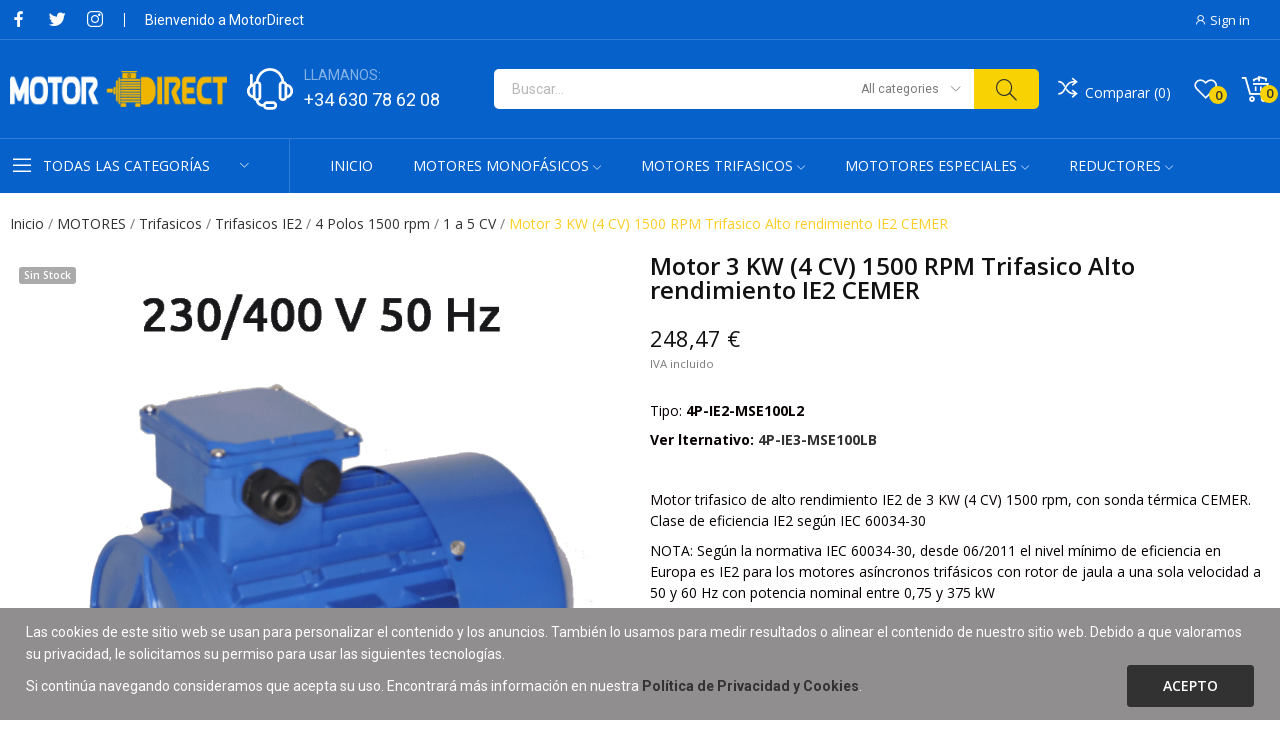

--- FILE ---
content_type: text/html; charset=utf-8
request_url: https://motordirect.es/motores-trifasicos-1500-rpm-IE2-1-a-5-cv/35008-motor-3-kw-4-cv-1500-rpm-trifasico-alto-rendimiento-ie2-cemer.html
body_size: 31188
content:
<!doctype html>
<html lang="es-ES">

  <head>
    
      
  <meta charset="utf-8">


  <meta http-equiv="x-ua-compatible" content="ie=edge">



  <link rel="canonical" href="https://motordirect.es/motores-trifasicos-1500-rpm-IE2-1-a-5-cv/35008-motor-3-kw-4-cv-1500-rpm-trifasico-alto-rendimiento-ie2-cemer.html">

  <title>Motor 3 KW (4 CV) 1500 RPM Trifasico Alto rendimiento IE2 CEMER</title>
  
    
  
  <meta name="description" content="Motor Trifasico de alto rendimiento 3 KW (4 CV) 1500 RPM IE2 CEMER. Llámanos 630 78 62 08">
  <meta name="keywords" content="motor, eléctrico,trifasico,CEMER, 1500 RPM, 4 CV,·3 KW,cemer,precio,barato,IE2, alto rendimiento">
        <link rel="canonical" href="https://motordirect.es/motores-trifasicos-1500-rpm-IE2-1-a-5-cv/35008-motor-3-kw-4-cv-1500-rpm-trifasico-alto-rendimiento-ie2-cemer.html">
    
      
  
  
    <script type="application/ld+json">
  {
    "@context": "https://schema.org",
    "@type": "Organization",
    "name" : "MotorDirect",
    "url" : "https://motordirect.es/",
    "logo": {
      "@type": "ImageObject",
      "url":"https://motordirect.es/img/motordirect-logo-1598872707.jpg"
    }
  }
</script>

<script type="application/ld+json">
  {
    "@context": "https://schema.org",
    "@type": "WebPage",
    "isPartOf": {
      "@type": "WebSite",
      "url":  "https://motordirect.es/",
      "name": "MotorDirect"
    },
    "name": "Motor 3 KW (4 CV) 1500 RPM Trifasico Alto rendimiento IE2 CEMER",
    "url":  "https://motordirect.es/motores-trifasicos-1500-rpm-IE2-1-a-5-cv/35008-motor-3-kw-4-cv-1500-rpm-trifasico-alto-rendimiento-ie2-cemer.html"
  }
</script>


  <script type="application/ld+json">
    {
      "@context": "https://schema.org",
      "@type": "BreadcrumbList",
      "itemListElement": [
                      {
              "@type": "ListItem",
              "position": 1,
              "name": "Inicio",
              "item": "https://motordirect.es/"
              },                        {
              "@type": "ListItem",
              "position": 2,
              "name": "MOTORES",
              "item": "https://motordirect.es/6-motores"
              },                        {
              "@type": "ListItem",
              "position": 3,
              "name": "Trifasicos",
              "item": "https://motordirect.es/733-trifasicos"
              },                        {
              "@type": "ListItem",
              "position": 4,
              "name": "Trifasicos IE2",
              "item": "https://motordirect.es/50-motor-trifasico-eficiencia-ie2"
              },                        {
              "@type": "ListItem",
              "position": 5,
              "name": "4 Polos 1500 rpm",
              "item": "https://motordirect.es/52-motores-trifasicos-IE2-4-polos-1500-rpm"
              },                        {
              "@type": "ListItem",
              "position": 6,
              "name": "1 a 5 CV",
              "item": "https://motordirect.es/62-motores-trifasicos-1500-rpm-IE2-1-a-5-cv"
              },                        {
              "@type": "ListItem",
              "position": 7,
              "name": "Motor 3 KW (4 CV) 1500 RPM Trifasico Alto rendimiento IE2 CEMER",
              "item": "https://motordirect.es/motores-trifasicos-1500-rpm-IE2-1-a-5-cv/35008-motor-3-kw-4-cv-1500-rpm-trifasico-alto-rendimiento-ie2-cemer.html"
              }            ]
          }
  </script>
  
  
  
  
  
    
  

  
    <meta property="og:title" content="Motor 3 KW (4 CV) 1500 RPM Trifasico Alto rendimiento IE2 CEMER" />
    <meta property="og:description" content="Motor Trifasico de alto rendimiento 3 KW (4 CV) 1500 RPM IE2 CEMER. Llámanos 630 78 62 08" />
    <meta property="og:url" content="https://motordirect.es/motores-trifasicos-1500-rpm-IE2-1-a-5-cv/35008-motor-3-kw-4-cv-1500-rpm-trifasico-alto-rendimiento-ie2-cemer.html" />
    <meta property="og:site_name" content="MotorDirect" />
        



  <meta name="viewport" content="width=device-width, initial-scale=1">



  <link rel="icon" type="image/vnd.microsoft.icon" href="https://motordirect.es/img/favicon.ico0?1610197154">
  <link rel="shortcut icon" type="image/x-icon" href="https://motordirect.es/img/favicon.ico0?1610197154">


    <link rel="stylesheet" href="https://fonts.googleapis.com/css?family=Open+Sans:300,300i,400,400i,600,600i,700,700i,800,800i&amp;display=swap&amp;subset=cyrillic,cyrillic-ext,greek,greek-ext,latin-ext,vietnamese" type="text/css" media="all">
  <link rel="stylesheet" href="https://motordirect.es/themes/theme_optima/assets/cache/theme-7d99aa164.css" type="text/css" media="all">




  

  <script type="text/javascript">
        var CLOSE = "Close Categories";
        var MORE = "More Categories";
        var baseDir = "\/";
        var ceFrontendConfig = {"isEditMode":"","stretchedSectionContainer":"","is_rtl":false};
        var id_lang = 1;
        var isLogged = false;
        var isLoggedWishlist = false;
        var loggin_required = "You have to login to use wishlist";
        var loggin_text = "Login";
        var loggin_url = "https:\/\/motordirect.es\/mi-cuenta";
        var pday_text = "day";
        var pdays_text = "days";
        var phour_text = "hour";
        var phours_text = "hours";
        var pmin_text = "min";
        var pmins_text = "mins";
        var pos_ajaxtab = "https:\/\/motordirect.es\/module\/posthemeoptions\/ajax";
        var pos_cart_count = 0;
        var pos_fakeorder = {"products":[],"frame_time":"60","time_first":"3000","time_between":"5000","time_display":"7000","content_text":"Someone has purchased","button_text":"View product","ago_text":"ago","minute_text":"minute","minutes_text":"minutes","hour_text":"hour","hours_text":"hours"};
        var pos_subscription = "https:\/\/motordirect.es\/module\/posthemeoptions\/subscription";
        var poscompare = {"nbProducts":0,"IdProducts":null,"success_text":"Producto a\u00f1adido para comparar","compare_url":"https:\/\/motordirect.es\/module\/poscompare\/comparePage","compare_text":"Ver productos comparados"};
        var possearch_number = 10;
        var prestashop = {"cart":{"products":[],"totals":{"total":{"type":"total","label":"Total","amount":0,"value":"0,00\u00a0\u20ac"},"total_including_tax":{"type":"total","label":"Total (IVA Incluido)","amount":0,"value":"0,00\u00a0\u20ac"},"total_excluding_tax":{"type":"total","label":"Total (sin IVA)","amount":0,"value":"0,00\u00a0\u20ac"}},"subtotals":{"products":{"type":"products","label":"Subtotal","amount":0,"value":"0,00\u00a0\u20ac"},"discounts":null,"shipping":{"type":"shipping","label":"Transporte","amount":0,"value":""},"tax":{"type":"tax","label":"Impuestos incluidos","amount":0,"value":"0,00\u00a0\u20ac"}},"products_count":0,"summary_string":"0 art\u00edculos","vouchers":{"allowed":1,"added":[]},"discounts":[],"minimalPurchase":22,"minimalPurchaseRequired":"Se necesita una compra m\u00ednima total de 22,00\u00a0\u20ac (impuestos exc.) para validar su pedido. En este momento el valor total de su carrito es de 0,00\u00a0\u20ac (impuestos exc.)."},"currency":{"id":1,"name":"Euro","iso_code":"EUR","iso_code_num":"978","sign":"\u20ac"},"customer":{"lastname":null,"firstname":null,"email":null,"birthday":null,"newsletter":null,"newsletter_date_add":null,"optin":null,"website":null,"company":null,"siret":null,"ape":null,"is_logged":false,"gender":{"type":null,"name":null},"addresses":[]},"country":{"id_zone":"9","id_currency":"1","call_prefix":"34","iso_code":"ES","active":"1","contains_states":"1","need_identification_number":"1","need_zip_code":"1","zip_code_format":"NNNNN","display_tax_label":"1","name":"Espa\u00f1a","id":6},"language":{"name":"Espa\u00f1ol (Spanish)","iso_code":"es","locale":"es-ES","language_code":"es","active":"1","is_rtl":"0","date_format_lite":"d\/m\/Y","date_format_full":"d\/m\/Y H:i:s","id":1},"page":{"title":"","canonical":"https:\/\/motordirect.es\/motores-trifasicos-1500-rpm-IE2-1-a-5-cv\/35008-motor-3-kw-4-cv-1500-rpm-trifasico-alto-rendimiento-ie2-cemer.html","meta":{"title":"Motor 3 KW (4 CV) 1500 RPM Trifasico Alto rendimiento IE2 CEMER","description":"Motor Trifasico de alto rendimiento 3 KW (4 CV) 1500 RPM IE2 CEMER. Ll\u00e1manos 630 78 62 08","keywords":"motor, el\u00e9ctrico,trifasico,CEMER, 1500 RPM, 4 CV,\u00b73 KW,cemer,precio,barato,IE2, alto rendimiento","robots":"index"},"page_name":"product","body_classes":{"lang-es":true,"lang-rtl":false,"country-ES":true,"currency-EUR":true,"layout-full-width":true,"page-product":true,"tax-display-enabled":true,"page-customer-account":false,"product-id-35008":true,"product-Motor 3 KW (4 CV) 1500 RPM Trifasico Alto rendimiento IE2 CEMER":true,"product-id-category-62":true,"product-id-manufacturer-2":true,"product-id-supplier-0":true,"product-available-for-order":true},"admin_notifications":[],"password-policy":{"feedbacks":{"0":"Muy d\u00e9bil","1":"D\u00e9bil","2":"Promedio","3":"Fuerte","4":"Muy fuerte","Straight rows of keys are easy to guess":"Una serie seguida de teclas de la misma fila es f\u00e1cil de adivinar","Short keyboard patterns are easy to guess":"Los patrones de teclado cortos son f\u00e1ciles de adivinar","Use a longer keyboard pattern with more turns":"Usa un patr\u00f3n de teclado m\u00e1s largo y con m\u00e1s giros","Repeats like \"aaa\" are easy to guess":"Las repeticiones como \u00abaaa\u00bb son f\u00e1ciles de adivinar","Repeats like \"abcabcabc\" are only slightly harder to guess than \"abc\"":"Las repeticiones como \"abcabcabc\" son solo un poco m\u00e1s dif\u00edciles de adivinar que \"abc\"","Sequences like abc or 6543 are easy to guess":"Las secuencias como \"abc\" o \"6543\" son f\u00e1ciles de adivinar","Recent years are easy to guess":"Los a\u00f1os recientes son f\u00e1ciles de adivinar","Dates are often easy to guess":"Las fechas suelen ser f\u00e1ciles de adivinar","This is a top-10 common password":"Esta es una de las 10 contrase\u00f1as m\u00e1s comunes","This is a top-100 common password":"Esta es una de las 100 contrase\u00f1as m\u00e1s comunes","This is a very common password":"Esta contrase\u00f1a es muy com\u00fan","This is similar to a commonly used password":"Esta contrase\u00f1a es similar a otras contrase\u00f1as muy usadas","A word by itself is easy to guess":"Una palabra que por s\u00ed misma es f\u00e1cil de adivinar","Names and surnames by themselves are easy to guess":"Los nombres y apellidos completos son f\u00e1ciles de adivinar","Common names and surnames are easy to guess":"Los nombres comunes y los apellidos son f\u00e1ciles de adivinar","Use a few words, avoid common phrases":"Usa varias palabras, evita frases comunes","No need for symbols, digits, or uppercase letters":"No se necesitan s\u00edmbolos, d\u00edgitos o letras may\u00fasculas","Avoid repeated words and characters":"Evita repetir palabras y caracteres","Avoid sequences":"Evita secuencias","Avoid recent years":"Evita a\u00f1os recientes","Avoid years that are associated with you":"Evita a\u00f1os que puedan asociarse contigo","Avoid dates and years that are associated with you":"Evita a\u00f1os y fechas que puedan asociarse contigo","Capitalization doesn't help very much":"Las may\u00fasculas no ayudan mucho","All-uppercase is almost as easy to guess as all-lowercase":"Todo en may\u00fasculas es casi tan f\u00e1cil de adivinar como en min\u00fasculas","Reversed words aren't much harder to guess":"Las palabras invertidas no son mucho m\u00e1s dif\u00edciles de adivinar","Predictable substitutions like '@' instead of 'a' don't help very much":"Las sustituciones predecibles como usar \"@\" en lugar de \"a\" no ayudan mucho","Add another word or two. Uncommon words are better.":"A\u00f1ade una o dos palabras m\u00e1s. Es mejor usar palabras poco habituales."}}},"shop":{"name":"MotorDirect","logo":"https:\/\/motordirect.es\/img\/motordirect-logo-1598872707.jpg","stores_icon":"https:\/\/motordirect.es\/img\/logo_stores.png","favicon":"https:\/\/motordirect.es\/img\/favicon.ico0"},"core_js_public_path":"\/themes\/","urls":{"base_url":"https:\/\/motordirect.es\/","current_url":"https:\/\/motordirect.es\/motores-trifasicos-1500-rpm-IE2-1-a-5-cv\/35008-motor-3-kw-4-cv-1500-rpm-trifasico-alto-rendimiento-ie2-cemer.html","shop_domain_url":"https:\/\/motordirect.es","img_ps_url":"https:\/\/motordirect.es\/img\/","img_cat_url":"https:\/\/motordirect.es\/img\/c\/","img_lang_url":"https:\/\/motordirect.es\/img\/l\/","img_prod_url":"https:\/\/motordirect.es\/img\/p\/","img_manu_url":"https:\/\/motordirect.es\/img\/m\/","img_sup_url":"https:\/\/motordirect.es\/img\/su\/","img_ship_url":"https:\/\/motordirect.es\/img\/s\/","img_store_url":"https:\/\/motordirect.es\/img\/st\/","img_col_url":"https:\/\/motordirect.es\/img\/co\/","img_url":"https:\/\/motordirect.es\/themes\/theme_optima\/assets\/img\/","css_url":"https:\/\/motordirect.es\/themes\/theme_optima\/assets\/css\/","js_url":"https:\/\/motordirect.es\/themes\/theme_optima\/assets\/js\/","pic_url":"https:\/\/motordirect.es\/upload\/","theme_assets":"https:\/\/motordirect.es\/themes\/theme_optima\/assets\/","theme_dir":"https:\/\/motordirect.es\/themes\/theme_optima\/","pages":{"address":"https:\/\/motordirect.es\/direccion","addresses":"https:\/\/motordirect.es\/direcciones","authentication":"https:\/\/motordirect.es\/iniciar-sesion","manufacturer":"https:\/\/motordirect.es\/marcas","cart":"https:\/\/motordirect.es\/carrito","category":"https:\/\/motordirect.es\/index.php?controller=category","cms":"https:\/\/motordirect.es\/index.php?controller=cms","contact":"https:\/\/motordirect.es\/contactenos","discount":"https:\/\/motordirect.es\/descuento","guest_tracking":"https:\/\/motordirect.es\/seguimiento-pedido-invitado","history":"https:\/\/motordirect.es\/historial-compra","identity":"https:\/\/motordirect.es\/datos-personales","index":"https:\/\/motordirect.es\/","my_account":"https:\/\/motordirect.es\/mi-cuenta","order_confirmation":"https:\/\/motordirect.es\/confirmacion-pedido","order_detail":"https:\/\/motordirect.es\/index.php?controller=order-detail","order_follow":"https:\/\/motordirect.es\/seguimiento-pedido","order":"https:\/\/motordirect.es\/pedido","order_return":"https:\/\/motordirect.es\/index.php?controller=order-return","order_slip":"https:\/\/motordirect.es\/facturas-abono","pagenotfound":"https:\/\/motordirect.es\/pagina-no-encontrada","password":"https:\/\/motordirect.es\/recuperar-contrase\u00f1a","pdf_invoice":"https:\/\/motordirect.es\/index.php?controller=pdf-invoice","pdf_order_return":"https:\/\/motordirect.es\/index.php?controller=pdf-order-return","pdf_order_slip":"https:\/\/motordirect.es\/index.php?controller=pdf-order-slip","prices_drop":"https:\/\/motordirect.es\/ofertas","product":"https:\/\/motordirect.es\/index.php?controller=product","registration":"https:\/\/motordirect.es\/index.php?controller=registration","search":"https:\/\/motordirect.es\/busqueda","sitemap":"https:\/\/motordirect.es\/mapa del sitio","stores":"https:\/\/motordirect.es\/tiendas","supplier":"https:\/\/motordirect.es\/proveedor","new_products":"https:\/\/motordirect.es\/novedades","brands":"https:\/\/motordirect.es\/marcas","register":"https:\/\/motordirect.es\/index.php?controller=registration","order_login":"https:\/\/motordirect.es\/pedido?login=1"},"alternative_langs":[],"actions":{"logout":"https:\/\/motordirect.es\/?mylogout="},"no_picture_image":{"bySize":{"small_default":{"url":"https:\/\/motordirect.es\/img\/p\/es-default-small_default.jpg","width":98,"height":98},"cart_default":{"url":"https:\/\/motordirect.es\/img\/p\/es-default-cart_default.jpg","width":125,"height":125},"home_default":{"url":"https:\/\/motordirect.es\/img\/p\/es-default-home_default.jpg","width":400,"height":400},"medium_default":{"url":"https:\/\/motordirect.es\/img\/p\/es-default-medium_default.jpg","width":600,"height":600},"large_default":{"url":"https:\/\/motordirect.es\/img\/p\/es-default-large_default.jpg","width":800,"height":800}},"small":{"url":"https:\/\/motordirect.es\/img\/p\/es-default-small_default.jpg","width":98,"height":98},"medium":{"url":"https:\/\/motordirect.es\/img\/p\/es-default-home_default.jpg","width":400,"height":400},"large":{"url":"https:\/\/motordirect.es\/img\/p\/es-default-large_default.jpg","width":800,"height":800},"legend":""}},"configuration":{"display_taxes_label":true,"display_prices_tax_incl":true,"is_catalog":false,"show_prices":true,"opt_in":{"partner":true},"quantity_discount":{"type":"price","label":"Precio unitario"},"voucher_enabled":1,"return_enabled":1},"field_required":[],"breadcrumb":{"links":[{"title":"Inicio","url":"https:\/\/motordirect.es\/"},{"title":"MOTORES","url":"https:\/\/motordirect.es\/6-motores"},{"title":"Trifasicos","url":"https:\/\/motordirect.es\/733-trifasicos"},{"title":"Trifasicos IE2","url":"https:\/\/motordirect.es\/50-motor-trifasico-eficiencia-ie2"},{"title":"4 Polos 1500 rpm","url":"https:\/\/motordirect.es\/52-motores-trifasicos-IE2-4-polos-1500-rpm"},{"title":"1 a 5 CV","url":"https:\/\/motordirect.es\/62-motores-trifasicos-1500-rpm-IE2-1-a-5-cv"},{"title":"Motor 3 KW (4 CV) 1500 RPM Trifasico Alto rendimiento IE2 CEMER","url":"https:\/\/motordirect.es\/motores-trifasicos-1500-rpm-IE2-1-a-5-cv\/35008-motor-3-kw-4-cv-1500-rpm-trifasico-alto-rendimiento-ie2-cemer.html"}],"count":7},"link":{"protocol_link":"https:\/\/","protocol_content":"https:\/\/"},"time":1768942788,"static_token":"b3e7d5ff085b9c1460c82682eb54f370","token":"edc212b020a41e9a0a58624121f35c12","debug":false};
        var psec_text = "sec";
        var psecs_text = "secs";
        var psemailsubscription_subscription = "https:\/\/motordirect.es\/module\/ps_emailsubscription\/subscription";
        var psr_icon_color = "#F19D76";
        var qm_icon_color = "#F19D76";
        var static_token = "b3e7d5ff085b9c1460c82682eb54f370";
        var view_more = "View all";
        var wishlistProductsIdsobject = [];
      </script>



  
<style type="text/css">
.animation1 {
	 -webkit-transition-duration: 500ms !important;
    -moz-transition-duration: 500ms !important;
    -o-transition-duration: 500ms !important;
    transition-duration: 500ms !important;
}

</style><style type="text/css">
#poscookielaw {
	background-color: #908E8F;     color: #ffffff; }
#poscookielaw p {
    color: #ffffff; }
</style><style>
            .quickmenu-mobile-wrapper .quickmenu-item .block-title{
            color: #000000;
        }
    </style><script async src="https://www.googletagmanager.com/gtag/js?id=G-W9HZ1WZC0H"></script>
<script>
  window.dataLayer = window.dataLayer || [];
  function gtag(){dataLayer.push(arguments);}
  gtag('js', new Date());
  gtag(
    'config',
    'G-W9HZ1WZC0H',
    {
      'debug_mode':false
                      }
  );
</script>




    
  <meta property="og:type" content="product">
  <meta property="og:url" content="https://motordirect.es/motores-trifasicos-1500-rpm-IE2-1-a-5-cv/35008-motor-3-kw-4-cv-1500-rpm-trifasico-alto-rendimiento-ie2-cemer.html">
  <meta property="og:title" content="Motor 3 KW (4 CV) 1500 RPM Trifasico Alto rendimiento IE2 CEMER">
  <meta property="og:site_name" content="MotorDirect">
  <meta property="og:description" content="Motor Trifasico de alto rendimiento 3 KW (4 CV) 1500 RPM IE2 CEMER. Llámanos 630 78 62 08">
  <meta property="og:image" content="https://motordirect.es/3750-large_default/motor-3-kw-4-cv-1500-rpm-trifasico-alto-rendimiento-ie2-cemer.jpg">
      <meta property="product:pretax_price:amount" content="205.35">
    <meta property="product:pretax_price:currency" content="EUR">
    <meta property="product:price:amount" content="248.47">
    <meta property="product:price:currency" content="EUR">
      <meta property="product:weight:value" content="26.100000">
  <meta property="product:weight:units" content="kg">
  
  </head>

  <body id="product" class=" lang-es country-es currency-eur layout-full-width page-product tax-display-enabled product-id-35008 product-motor-3-kw--4-cv--1500-rpm-trifasico-alto-rendimiento-ie2-cemer product-id-category-62 product-id-manufacturer-2 product-id-supplier-0 product-available-for-order elementor-page elementor-page-35008030101  has-quickmenu no-buynow layout_wide sidebar_narrow product-grid-style1 product-grid-align-default  ">
     
      <div class="quickmenu-mobile">
    <div class="quickmenu-mobile-wrapper">
                                    <div class="quickmenu-item quickmenu-link"   onclick="window.open('https://motordirect.es/','_self')">
                    <div class="block-icon">
                                                                                    <img class="svg pack1 invisible" src="/modules/posquickmenu/views/img/reassurance/pack1/House.svg">
                                                                        </div>
                    <div class="block-title">Inicio</div>                </div>
                        
                                    <div class="quickmenu-item quickmenu-cart"  onclick="window.open('https://motordirect.es/carrito?action=show','_self')">
                    <div class="block-icon">
                                                                                    <img class="svg pack1 invisible" src="/modules/posquickmenu/views/img/reassurance/pack1/FullShoppingCart.svg">
                                                                            <span class="qm-count" id="qmcart-count"></span>
                    </div>
                    <div class="block-title">Carrito</div>
                </div>
                        
            </div>
</div>

    

    <main>
      
              

      <header id="header" class="use-sticky">
        
              <link rel="stylesheet" type="text/css" href="https://fonts.googleapis.com/css?family=Roboto:100,100italic,200,200italic,300,300italic,400,400italic,500,500italic,600,600italic,700,700italic,800,800italic,900,900italic|Roboto+Slab:100,100italic,200,200italic,300,300italic,400,400italic,500,500italic,600,600italic,700,700italic,800,800italic,900,900italic"><link rel="stylesheet" href="/modules/creativeelements/views/css/ce/global-1.css?1735572609"><link rel="stylesheet" href="/modules/creativeelements/views/css/ce/168010000.css?1761934051">        
        <div class="elementor elementor-168010000">
            <div class="elementor-inner">
                <div class="elementor-section-wrap">
                            <section data-id="ludamoz" class="elementor-element elementor-element-ludamoz elementor-section-boxed elementor-section-height-default elementor-section-height-default elementor-section-content-middle elementor-hidden-tablet elementor-hidden-phone elementor-section elementor-top-section" data-element_type="section">
        
                    <div class="elementor-container elementor-column-gap-default">
                <div class="elementor-row">
                <div data-id="gbfrcpq" class="elementor-element elementor-element-gbfrcpq elementor-column elementor-col-33 elementor-top-column" data-element_type="column">
            <div class="elementor-column-wrap elementor-element-populated">
                            <div class="elementor-widget-wrap">
                <div data-id="koptamw" class="elementor-element elementor-element-koptamw pewidth-inline not-spacing elementor-widget elementor-widget-pos_social" data-settings="{&quot;block_width&quot;:&quot;inline&quot;}" data-element_type="pos_social.default">
                <div class="elementor-widget-container">
            		<div class="pos-socials-widget">
			<ul>
								<li>
						<a href="#" target="_blank" title="facebook"><i class="ecolife-icon ei-facebook"></i></a>
					</li>
									<li>
						<a href="#" target="_blank" title="twitter"><i class="ecolife-icon ei-twitter"></i></a>
					</li>
									<li>
						<a href="#" target="_blank" title="instagram"><i class="ecolife-icon ei-instagram"></i></a>
					</li>
							</ul>
		</div>
		        </div>
                </div>
                <div data-id="huwcbhl" class="elementor-element elementor-element-huwcbhl pewidth-inline elementor-widget elementor-widget-text-editor" data-element_type="text-editor.default">
                <div class="elementor-widget-container">
                    <div class="elementor-text-editor elementor-clearfix"><p>Bienvenido a MotorDirect</p></div>
                </div>
                </div>
                        </div>
            </div>
        </div>
                <div data-id="hrblqwq" class="elementor-element elementor-element-hrblqwq elementor-column elementor-col-66 elementor-top-column" data-element_type="column">
            <div class="elementor-column-wrap elementor-element-populated">
                            <div class="elementor-widget-wrap">
                <div data-id="hytljbu" class="elementor-element elementor-element-hytljbu button-layout-icon_text pewidth-inline pos-dropdown-right elementor-widget elementor-widget-posAccount" data-settings="{&quot;button_layout&quot;:&quot;icon_text&quot;,&quot;search_width&quot;:&quot;inline&quot;}" data-element_type="posAccount.default">
                <div class="elementor-widget-container">
            		<div class="pos-account pos-header-element ">
							<a href="https://motordirect.es/mi-cuenta" class="account-login" >
					<i class="icon-rt-user"></i>
											<span>Sign in</span>
									</a>
								</div>
		        </div>
                </div>
                <div data-id="enmfjop" class="elementor-element elementor-element-enmfjop currency-layout-symbol_name pos-dropdown-left pewidth-inline elementor-widget elementor-widget-pos_currency" data-settings="{&quot;search_width&quot;:&quot;inline&quot;}" data-element_type="pos_currency.default">
                <div class="elementor-widget-container">
                    </div>
                </div>
                <div data-id="dqniglh" class="elementor-element elementor-element-dqniglh language-layout-flag_name pos-dropdown-right pewidth-inline elementor-widget elementor-widget-pos_language" data-settings="{&quot;search_width&quot;:&quot;inline&quot;}" data-element_type="pos_language.default">
                <div class="elementor-widget-container">
                    </div>
                </div>
                        </div>
            </div>
        </div>
                        </div>
            </div>
        </section>
                <section data-id="queboyo" class="elementor-element elementor-element-queboyo elementor-section-stretched elementor-section-boxed elementor-section-height-default elementor-section-height-default elementor-section-content-middle elementor-hidden-tablet elementor-hidden-phone elementor-section elementor-top-section" data-element_type="section">
        
                    <div class="elementor-container elementor-column-gap-default">
                <div class="elementor-row">
                <div data-id="eerkgsw" class="elementor-element elementor-element-eerkgsw elementor-column elementor-col-25 elementor-top-column" data-element_type="column">
            <div class="elementor-column-wrap elementor-element-populated">
                            <div class="elementor-widget-wrap">
                <div data-id="yrqcubp" class="elementor-element elementor-element-yrqcubp elementor-widget elementor-widget-posLogo" data-element_type="posLogo.default">
                <div class="elementor-widget-container">
            			<div id="_desktop_logo">
				<a href="https://motordirect.es/" class="site-logo">
					<img src="/img/motordirect-logo-1598872707.jpg" alt="MotorDirect" />
				</a>
			</div>
			        </div>
                </div>
                        </div>
            </div>
        </div>
                <div data-id="tsyuuxv" class="elementor-element elementor-element-tsyuuxv elementor-column elementor-col-25 elementor-top-column" data-element_type="column">
            <div class="elementor-column-wrap elementor-element-populated">
                            <div class="elementor-widget-wrap">
                <div data-id="itgdrum" class="elementor-element elementor-element-itgdrum contact-position-left pewidth-inline contact-display-2-row contact-vertical-align-middle elementor-widget elementor-widget-pos_contact" data-settings="{&quot;search_width&quot;:&quot;inline&quot;}" data-element_type="pos_contact.default">
                <div class="elementor-widget-container">
            <div class="box-contact"><figure class="contact-img"><img src="/img/cms/mark_icon_contact.png" loading="lazy" alt=""></figure><div class="contact-content"><p class="title-contact">LLAMANOS:</p><a class="number-contact" href="tel:+34 630 78 62 08">+34 630 78 62 08</a></div></div>        </div>
                </div>
                        </div>
            </div>
        </div>
                <div data-id="lydxdil" class="elementor-element elementor-element-lydxdil elementor-column elementor-col-25 elementor-top-column" data-element_type="column">
            <div class="elementor-column-wrap elementor-element-populated">
                            <div class="elementor-widget-wrap">
                <div data-id="pwdueai" class="elementor-element elementor-element-pwdueai classic elementor-search--button-type-icon pewidth-fullwidth elementor-search--categories-right elementor-widget elementor-widget-posSearch" data-settings="{&quot;search_width&quot;:&quot;fullwidth&quot;,&quot;search_type&quot;:&quot;classic&quot;}" data-element_type="posSearch.default">
                <div class="elementor-widget-container">
            <div class="pos-search-wrapper">
	<form class="pos-search pos-search-categories  search-classic" role="search" action="//motordirect.es/busqueda" data-search-controller-url="//motordirect.es/busqueda" method="get">
						<div class="pos-search__container">
					<div class="search-input-container">
												<input type="hidden" name="order" value="product.position.desc">
						<input class="pos-search__input" type="search" name="s" autocomplete="off" placeholder="Buscar..." />
													<input type="hidden" name="cat" value="" id="search-cat">
							<div class="search-category-items">             	
								<a href="#" class="search-selected-cat" data-id="0"><span>All categories</span><i class="icon-rt-arrow-down"></i></a> 
								<ul class="dropdown-search">
									<li><a href="#" class="search-cat-value" data-id="0">All categories</a></li>
									<li class="search-cat-item cat-level-2" date-depth="2"><a href="#" class="search-cat-value" data-id="4">Motoreductores</a></li><li class="search-cat-item cat-level-3"><a href="#" class="search-cat-value" data-id="74">Reductores Sin fin-Corona</a></li><li class="search-cat-item cat-level-3"><a href="#" class="search-cat-value" data-id="809">Variadores mecánicos</a></li><li class="search-cat-item cat-level-3"><a href="#" class="search-cat-value" data-id="810">Motorreductores para equipamientos de granjas</a></li><li class="search-cat-item cat-level-3"><a href="#" class="search-cat-value" data-id="811">Reductores de engranajes</a></li><li class="search-cat-item cat-level-3"><a href="#" class="search-cat-value" data-id="812">Accesorios</a></li><li class="search-cat-item cat-level-2" date-depth="2"><a href="#" class="search-cat-value" data-id="6">MOTORES</a></li><li class="search-cat-item cat-level-3" date-depth="3"><a href="#" class="search-cat-value" data-id="731">Monofasicos</a></li><li class="search-cat-item cat-level-4" date-depth="4"><a href="#" class="search-cat-value" data-id="7">Monofásico Estandar</a></li><li class="search-cat-item cat-level-5" date-depth="5"><a href="#" class="search-cat-value" data-id="9">2 Polos 3000 rpm</a></li><li class="search-cat-item cat-level-5" date-depth="5"><a href="#" class="search-cat-value" data-id="10">4 Polos 1500 rpm</a></li><li class="search-cat-item cat-level-5" date-depth="5"><a href="#" class="search-cat-value" data-id="11">6 Polos 1000 rpm</a></li><li class="search-cat-item cat-level-4" date-depth="4"><a href="#" class="search-cat-value" data-id="732">Motor monofásico alto par</a></li><li class="search-cat-item cat-level-5" date-depth="5"><a href="#" class="search-cat-value" data-id="734">2 Polos 3000 rpm</a></li><li class="search-cat-item cat-level-5" date-depth="5"><a href="#" class="search-cat-value" data-id="740">4 Polos 1500 rpm</a></li><li class="search-cat-item cat-level-3" date-depth="3"><a href="#" class="search-cat-value" data-id="733">Trifasicos</a></li><li class="search-cat-item cat-level-4" date-depth="4"><a href="#" class="search-cat-value" data-id="8">Trifasicos IE1</a></li><li class="search-cat-item cat-level-5" date-depth="5"><a href="#" class="search-cat-value" data-id="12">2 Polos 3000 rpm</a></li><li class="search-cat-item cat-level-5" date-depth="5"><a href="#" class="search-cat-value" data-id="13">4 Polos 1500 rpm</a></li><li class="search-cat-item cat-level-5" date-depth="5"><a href="#" class="search-cat-value" data-id="14">6 Polos 1000 rpm</a></li><li class="search-cat-item cat-level-5" date-depth="5"><a href="#" class="search-cat-value" data-id="15">8 Polos 750 rpm</a></li><li class="search-cat-item cat-level-4" date-depth="4"><a href="#" class="search-cat-value" data-id="50">Trifasicos IE2</a></li><li class="search-cat-item cat-level-5" date-depth="5"><a href="#" class="search-cat-value" data-id="51">2 Polos 3000 rpm</a></li><li class="search-cat-item cat-level-5" date-depth="5"><a href="#" class="search-cat-value" data-id="52">4 Polos 1500 rpm</a></li><li class="search-cat-item cat-level-5" date-depth="5"><a href="#" class="search-cat-value" data-id="53">6 Polos 1000 rpm</a></li><li class="search-cat-item cat-level-5"><a href="#" class="search-cat-value" data-id="814">8 Polos 750 rpm</a></li><li class="search-cat-item cat-level-4" date-depth="4"><a href="#" class="search-cat-value" data-id="743">Trifásicos IE3</a></li><li class="search-cat-item cat-level-5" date-depth="5"><a href="#" class="search-cat-value" data-id="745">2 Polos 3000 rpm</a></li><li class="search-cat-item cat-level-5" date-depth="5"><a href="#" class="search-cat-value" data-id="746">4 Polos 1500 rpm</a></li><li class="search-cat-item cat-level-5" date-depth="5"><a href="#" class="search-cat-value" data-id="747">6 Polos 1000 rpm</a></li><li class="search-cat-item cat-level-5"><a href="#" class="search-cat-value" data-id="813">8 Polos 750 rpm</a></li><li class="search-cat-item cat-level-3" date-depth="3"><a href="#" class="search-cat-value" data-id="744">Especiales</a></li><li class="search-cat-item cat-level-4" date-depth="4"><a href="#" class="search-cat-value" data-id="785">Con Electro-Freno</a></li><li class="search-cat-item cat-level-5" date-depth="5"><a href="#" class="search-cat-value" data-id="786">2 Polos 3000 rpm</a></li><li class="search-cat-item cat-level-5" date-depth="5"><a href="#" class="search-cat-value" data-id="787">4 Polos 1500 rpm</a></li><li class="search-cat-item cat-level-5" date-depth="5"><a href="#" class="search-cat-value" data-id="788">6 Polos 1000 rpm</a></li><li class="search-cat-item cat-level-4"><a href="#" class="search-cat-value" data-id="695">ANTIDEFLAGRANTES</a></li><li class="search-cat-item cat-level-4"><a href="#" class="search-cat-value" data-id="817">ANTIEXPLOSIVOS</a></li><li class="search-cat-item cat-level-4" date-depth="4"><a href="#" class="search-cat-value" data-id="769">2 Velocidades</a></li><li class="search-cat-item cat-level-5" date-depth="5"><a href="#" class="search-cat-value" data-id="770">1500/3000 rpm</a></li><li class="search-cat-item cat-level-5" date-depth="5"><a href="#" class="search-cat-value" data-id="771">1000/1500 rpm</a></li><li class="search-cat-item cat-level-5" date-depth="5"><a href="#" class="search-cat-value" data-id="772">750/1500 rpm</a></li><li class="search-cat-item cat-level-4"><a href="#" class="search-cat-value" data-id="818">VENTILACIÓN INDEPENDIENTE</a></li><li class="search-cat-item cat-level-2"><a href="#" class="search-cat-value" data-id="3">Ver Ofertas</a></li><li class="search-cat-item cat-level-2" date-depth="2"><a href="#" class="search-cat-value" data-id="806">Accesorios</a></li><li class="search-cat-item cat-level-3"><a href="#" class="search-cat-value" data-id="815">Acesorios para motores</a></li><li class="search-cat-item cat-level-3"><a href="#" class="search-cat-value" data-id="816">Acesorios para reductores</a></li>
								</ul>
							</div>
												<span class="search-clear unvisible"></span> 
					</div>
										<button class="pos-search__submit" type="submit">
													<i class="icon-rt-magnifier" aria-hidden="true"></i>
											</button>
																			</div>
				<div class="pos-search__result unvisible"></div>
        	</form>
</div>
        </div>
                </div>
                        </div>
            </div>
        </div>
                <div data-id="xqczgrv" class="elementor-element elementor-element-xqczgrv elementor-column elementor-col-25 elementor-top-column" data-element_type="column">
            <div class="elementor-column-wrap elementor-element-populated">
                            <div class="elementor-widget-wrap">
                <div data-id="axcuqgt" class="elementor-element elementor-element-axcuqgt button-layout-icon_text pewidth-inline elementor-widget elementor-widget-posCompare" data-settings="{&quot;search_width&quot;:&quot;inline&quot;}" data-element_type="posCompare.default">
                <div class="elementor-widget-container">
            <div class="compare-top">
	<a href="https://motordirect.es/module/poscompare/comparePage">
					<i class="icon-rt-ios-shuffle-strong"></i> 
				 
		<span class="compare-top-text">Comparar</span>
		<span class="compare-top-count"><span id="poscompare-nb">0</span></span>
	</a>
</div>
<script type="text/javascript">
var baseDir ='https://motordirect.es/'; 
</script>
        </div>
                </div>
                <div data-id="tfovrnl" class="elementor-element elementor-element-tfovrnl button-layout-icon pewidth-inline elementor-widget elementor-widget-posWishlist" data-settings="{&quot;search_width&quot;:&quot;inline&quot;}" data-element_type="posWishlist.default">
                <div class="elementor-widget-container">
            <div class="wishlist-top"> 
<a class="" href="https://motordirect.es/module/poswishlist/mywishlist">
		<i class="wishlist-top-icon icon-rt-heart2"></i> 
		<span class="wishlist-top-text">Wishlist</span>
	<span class="wishlist-top-count">0</span>
</a>
</div>        </div>
                </div>
                <div data-id="srkogsd" class="elementor-element elementor-element-srkogsd button-layout-icon pewidth-inline elementor-widget elementor-widget-posCart" data-settings="{&quot;search_width&quot;:&quot;inline&quot;}" data-element_type="posCart.default">
                <div class="elementor-widget-container">
            <div id="_desktop_cart_block">
  <div class="blockcart cart-preview cart-default" data-refresh-url="//motordirect.es/module/posshoppingcart/ajax" data-cartitems="0">
     <a rel="nofollow" href="//motordirect.es/carrito?action=show">
                <i class="icon-rt-FullShoppingCart"></i>
                <span class="cart-products-total">0,00 €</span>
        <span class="cart-products-count">0</span>
    </a>
	           <div class="popup_cart popup-dropdown">
          <ul>
                      </ul>
          <div class="price_content">
            
              
<div class="cart-detailed-totals js-cart-detailed-totals">
  
  <div class="card-block cart-detailed-subtotals js-cart-detailed-subtotals">
                  <div class="cart-summary-line" id="cart-subtotal-products">
          <span class="label js-subtotal">
                          0 artículos
                      </span>
          <span class="value">
            0,00 €
          </span>
                  </div>
                                          </div>
  
  
    <div class="card-block cart-summary-totals js-cart-summary-totals">

  
          <div class="cart-summary-line cart-total">
        <span class="label">Total&nbsp;(IVA incluido)</span>
        <span class="value">0,00 €</span>
      </div>
      

  
          <div class="cart-summary-line">
        <span class="label sub">Impuestos incluidos:</span>
        <span class="value sub">0,00 €</span>
      </div>
      

</div>
  
  </div>

            
          </div>
          <div class="checkout">
            <a href="//motordirect.es/carrito?action=show" class="btn btn-primary">Tramitar Pedido</a> 
          </div>
      </div>
    	  </div>
</div>
        </div>
                </div>
                        </div>
            </div>
        </div>
                        </div>
            </div>
        </section>
                <section data-id="lmdgmds" class="elementor-element elementor-element-lmdgmds elementor-section-boxed elementor-section-height-default elementor-section-height-default elementor-section-content-middle sticky-inner elementor-hidden-tablet elementor-hidden-phone elementor-section elementor-top-section" data-element_type="section">
        
                    <div class="elementor-container elementor-column-gap-default">
                <div class="elementor-row">
                <div data-id="pafntib" class="elementor-element elementor-element-pafntib min-column-desktop elementor-column elementor-col-33 elementor-top-column" data-element_type="column">
            <div class="elementor-column-wrap elementor-element-populated">
                            <div class="elementor-widget-wrap">
                <div data-id="visljgy" class="elementor-element elementor-element-visljgy pewidth-fullwidth elementor-widget elementor-widget-pos_menu" data-settings="{&quot;search_width&quot;:&quot;fullwidth&quot;}" data-element_type="pos_menu.default">
                <div class="elementor-widget-container">
            <div id="_desktop_vegamenu" class="main-menu">  
<div class="pos-menu-vertical behaviour-2" data-more-less="9">
	<h3 class="title_vertical hidden-md-down"><i class="icon-rt-bars-solid"></i>Todas las categorías </h3>
	<ul class="menu-content"> 
			 			
				<li class=" menu-item menu-item1   ">
					
					<a  style="" href="https://motordirect.es/" >
						
												<span>Inicio</span>
																		 
					</a>
																									</li>
			 			
				<li class=" menu-item menu-item2   ">
					
					<a  style="" href="https://motordirect.es/731-monofasicos" >
						
												<span>Motores monofásicos</span>
																		 <i class="hidden-md-down icon_sub icon-rt-arrow-right"></i> 
					</a>
																											<span class="icon-drop-mobile"><i class="material-icons add">add</i><i class="material-icons remove">remove </i></span><ul class="menu-dropdown cat-drop-menu menu_slidedown"><li><a href="https://motordirect.es/7-motor-monofasico-estandar" class=""><span>Monofásico Estandar</span></a><span class="icon-drop-mobile"><i class="material-icons add">add</i><i class="material-icons remove">remove </i></span><ul class="menu-dropdown cat-drop-menu "><li><a href="https://motordirect.es/9-monofasicos-2-polos-3000-rpm" class=""><span>2 Polos 3000 rpm</span></a><span class="icon-drop-mobile"><i class="material-icons add">add</i><i class="material-icons remove">remove </i></span><ul class="menu-dropdown cat-drop-menu "><li><a href="https://motordirect.es/16-motor-monofasico-3000-rpm-0-a-099-cv" class=""><span>0 a 0,99 CV</span></a></li><li><a href="https://motordirect.es/17-motor-monofasico-3000-rpm-1-a-5-cv" class=""><span>1 a 5 CV</span></a></li></ul></li><li><a href="https://motordirect.es/10-monofasicos_4-polos-1500-rpm" class=""><span>4 Polos 1500 rpm</span></a><span class="icon-drop-mobile"><i class="material-icons add">add</i><i class="material-icons remove">remove </i></span><ul class="menu-dropdown cat-drop-menu "><li><a href="https://motordirect.es/18-motor-monofasico-1500-rpm-0-a-099-cv" class=""><span>0 a 0,99 CV</span></a></li><li><a href="https://motordirect.es/19-motores-monofasicos-1500-rpm-1-a-5-cv" class=""><span>1 a 5 CV</span></a></li></ul></li><li><a href="https://motordirect.es/11-monofasicos_6-polos-1000-rpm" class=""><span>6 Polos 1000 rpm</span></a><span class="icon-drop-mobile"><i class="material-icons add">add</i><i class="material-icons remove">remove </i></span><ul class="menu-dropdown cat-drop-menu "><li><a href="https://motordirect.es/20-motor-monofasico-1000-rpm-0-a-099-cv" class=""><span>0 a 0,99 CV</span></a></li><li><a href="https://motordirect.es/21-motores-monofasicos-1000-rpm-1-a-5-cv" class=""><span>1 a 5 CV</span></a></li></ul></li></ul></li><li><a href="https://motordirect.es/732-motor-monofasico-alto-par" class=""><span>Motor monofásico alto par</span></a><span class="icon-drop-mobile"><i class="material-icons add">add</i><i class="material-icons remove">remove </i></span><ul class="menu-dropdown cat-drop-menu "><li><a href="https://motordirect.es/734-monofasico-alto-par-2-polos-3000-rpm" class=""><span>2 Polos 3000 rpm</span></a><span class="icon-drop-mobile"><i class="material-icons add">add</i><i class="material-icons remove">remove </i></span><ul class="menu-dropdown cat-drop-menu "><li><a href="https://motordirect.es/736-monofasicos_alto_par_3000_rpm_0-a-099-cv" class=""><span>0 a 0,99 CV</span></a></li><li><a href="https://motordirect.es/737-monofasicos_alto_par_3000_rpm_1-a-5-cv" class=""><span>1 a 5 CV</span></a></li></ul></li><li><a href="https://motordirect.es/740-monofasico-alto-par-4-polos-1500-rpm" class=""><span>4 Polos 1500 rpm</span></a><span class="icon-drop-mobile"><i class="material-icons add">add</i><i class="material-icons remove">remove </i></span><ul class="menu-dropdown cat-drop-menu "><li><a href="https://motordirect.es/741-monofasicos_alto_par_1500_rpm_0-a-099-cv" class=""><span>0 a 0,99 CV</span></a></li><li><a href="https://motordirect.es/742-monofasicos_alto_par_1500_rpm_1-a-5-cv" class=""><span>1 a 5 CV</span></a></li></ul></li></ul></li></ul>
									</li>
			 			
				<li class=" menu-item menu-item3   ">
					
					<a  style="" href="https://motordirect.es/733-trifasicos" >
						
												<span>Motores Trifásicos</span>
																		 <i class="hidden-md-down icon_sub icon-rt-arrow-right"></i> 
					</a>
																											<span class="icon-drop-mobile"><i class="material-icons add">add</i><i class="material-icons remove">remove </i></span><ul class="menu-dropdown cat-drop-menu menu_slidedown"><li><a href="https://motordirect.es/8-motores-trifasicos-eficiencia-ie1" class=""><span>Trifasicos IE1</span></a><span class="icon-drop-mobile"><i class="material-icons add">add</i><i class="material-icons remove">remove </i></span><ul class="menu-dropdown cat-drop-menu "><li><a href="https://motordirect.es/12-motor-trifasico-2-polos-3000-rpm-IE1" class=""><span>2 Polos 3000 rpm</span></a><span class="icon-drop-mobile"><i class="material-icons add">add</i><i class="material-icons remove">remove </i></span><ul class="menu-dropdown cat-drop-menu "><li><a href="https://motordirect.es/22-motor-trifasico-3000-rpm-IE1-0-a-099-cv" class=""><span>0 a 0,99 CV</span></a></li><li><a href="https://motordirect.es/23-motor-trifasico-3000-rpm-IE1-1-a-5-cv" class=""><span>1 a 5 CV</span></a></li><li><a href="https://motordirect.es/24-motor-trifasico-3000-rpm-IE1-6-a-10-cv" class=""><span>6 a 10 CV</span></a></li><li><a href="https://motordirect.es/25-motor-trifasico-3000-rpm-IE1-11-a-20-cv" class=""><span>11 a 20 CV</span></a></li><li><a href="https://motordirect.es/26-motor-trifasico-3000-rpm-IE1-21-a-50-cv" class=""><span>21 a 50 CV</span></a></li><li><a href="https://motordirect.es/27-motor-trifasico-3000-rpm-IE1-51-a-100-cv" class=""><span>51 a 100 CV</span></a></li><li><a href="https://motordirect.es/28-motor-trifasico-3000-rpm-IE1-mas-de-100-cv" class=""><span>Mas de 100 CV</span></a></li></ul></li><li><a href="https://motordirect.es/13-motor-trifasico-1500-rpm-eficiencia-IE1" class=""><span>4 Polos 1500 rpm</span></a><span class="icon-drop-mobile"><i class="material-icons add">add</i><i class="material-icons remove">remove </i></span><ul class="menu-dropdown cat-drop-menu "><li><a href="https://motordirect.es/29-motor-trifasico-1500-rpm-IE1-0-a-099-cv" class=""><span>0 a 0,99 CV</span></a></li><li><a href="https://motordirect.es/30-motor-trifasico-1500-rpm-IE1-1-a-5-cv" class=""><span>1 a 5 CV</span></a></li><li><a href="https://motordirect.es/31-motor-trifasico-1500-rpm-IE1-6-a-10-cv" class=""><span>6 a 10 CV</span></a></li><li><a href="https://motordirect.es/32-motor-trifasico-1500-rpm-IE1-21-a-50-cv" class=""><span>11 a 20 CV</span></a></li><li><a href="https://motordirect.es/33-motor-trifasico-1500-rpm-IE1-21-a-50-cv" class=""><span>21 a 50 CV</span></a></li><li><a href="https://motordirect.es/34-motor-trifasico-1500-rpm-IE1-51-a-100-cv" class=""><span>51 a 100 CV</span></a></li><li><a href="https://motordirect.es/35-motor-trifasico-1500-rpm-IE1-mas-de-100-cv" class=""><span>Mas de 100 CV</span></a></li></ul></li><li><a href="https://motordirect.es/14-motor-trifasico-1000-rpm-eficiencia-IE1" class=""><span>6 Polos 1000 rpm</span></a><span class="icon-drop-mobile"><i class="material-icons add">add</i><i class="material-icons remove">remove </i></span><ul class="menu-dropdown cat-drop-menu "><li><a href="https://motordirect.es/36-motor-trifasico-1000-rpm-IE1-0-a-099-cv" class=""><span>0 a 0,99 CV</span></a></li><li><a href="https://motordirect.es/37-motor-trifasico-1000-rpm-IE1-1-a-5-cv" class=""><span>1 a 5 CV</span></a></li><li><a href="https://motordirect.es/38-motor-trifasico-1000-rpm-IE1-6-a-10-cv" class=""><span>6 a 10 CV</span></a></li><li><a href="https://motordirect.es/39-motor-trifasico-1000-rpm-IE1-11-a-20-cv" class=""><span>11 a 20 CV</span></a></li><li><a href="https://motordirect.es/40-motor-trifasico-1000-rpm-IE1-21-a-50-cv" class=""><span>21 a 50 CV</span></a></li><li><a href="https://motordirect.es/41-motor-trifasico-1000-rpm-IE1-51-a-100-cv" class=""><span>51 a 100 CV</span></a></li><li><a href="https://motordirect.es/42-motor-trifasico-1000-rpm-IE1-mas-de-100-cv" class=""><span>Mas de 100 CV</span></a></li></ul></li><li><a href="https://motordirect.es/15-motores-trifasicos-8-polos-750-rpm-IE1" class=""><span>8 Polos 750 rpm</span></a><span class="icon-drop-mobile"><i class="material-icons add">add</i><i class="material-icons remove">remove </i></span><ul class="menu-dropdown cat-drop-menu "><li><a href="https://motordirect.es/43-motor-trifasico-750-rpm-IE1-0-a-099-cv" class=""><span>0 a 0,99 CV</span></a></li><li><a href="https://motordirect.es/44-motor-trifasico-750-rpm-IE1-1-a-5-cv" class=""><span>1 a 5 CV</span></a></li><li><a href="https://motordirect.es/45-motor-trifasico-750-rpm-Ie1-6-a-10-cv" class=""><span>6 a 10 CV</span></a></li><li><a href="https://motordirect.es/46-motor-trifasico-750-rpm-IE1-11-a-20-cv" class=""><span>11 a 20 CV</span></a></li><li><a href="https://motordirect.es/47-motor-trifasico-750-rpm-IE1-21-a-50-cv" class=""><span>21 a 50 CV</span></a></li><li><a href="https://motordirect.es/48-motor-trifasico-750-rpm-IE1-51-a-100-cv" class=""><span>51 a 100 CV</span></a></li><li><a href="https://motordirect.es/49-motor-trifasico-750-rpm-IE1-mas-de-100-cv" class=""><span>Mas de 100 CV</span></a></li></ul></li></ul></li><li><a href="https://motordirect.es/50-motor-trifasico-eficiencia-ie2" class=""><span>Trifasicos IE2</span></a><span class="icon-drop-mobile"><i class="material-icons add">add</i><i class="material-icons remove">remove </i></span><ul class="menu-dropdown cat-drop-menu "><li><a href="https://motordirect.es/51-motores-trifasico-2-polos-3000-rpm-IE2" class=""><span>2 Polos 3000 rpm</span></a><span class="icon-drop-mobile"><i class="material-icons add">add</i><i class="material-icons remove">remove </i></span><ul class="menu-dropdown cat-drop-menu "><li><a href="https://motordirect.es/54-motores-trifasicos-3000-rpm-alta-eficiencia-IE2-0-a-099-cv" class=""><span>0 a 0,99 CV</span></a></li><li><a href="https://motordirect.es/55-motor-trifasico-3000-rpm-alto-rendimiento-IE2-1-a-5-cv" class=""><span>1 a 5 CV</span></a></li><li><a href="https://motordirect.es/56-motores-trifasicos-de-alta-eficiencia-IE2-6-a-10-cv" class=""><span>6 a 10 CV</span></a></li><li><a href="https://motordirect.es/57-motores-trifasicos-3000-rpm-alto-rendimiento-IE2-11-a-20-cv" class=""><span>11 a 20 CV</span></a></li><li><a href="https://motordirect.es/58-motor-trifasico-3000-rpm-alta-eficiencia-IE2-21-a-50-cv" class=""><span>21 a 50 CV</span></a></li><li><a href="https://motordirect.es/59-motores-trifasicos-3000-rpm-alto-rendimiento-IE2-51-a-100-cv" class=""><span>51 a 100 CV</span></a></li><li><a href="https://motordirect.es/60-motores-trifasicos-3000-rpm-alta-eficacia-IE2-mas-de-100-cv" class=""><span>Mas de 100 CV</span></a></li></ul></li><li><a href="https://motordirect.es/52-motores-trifasicos-IE2-4-polos-1500-rpm" class=""><span>4 Polos 1500 rpm</span></a><span class="icon-drop-mobile"><i class="material-icons add">add</i><i class="material-icons remove">remove </i></span><ul class="menu-dropdown cat-drop-menu "><li><a href="https://motordirect.es/61-motores-trifasicos-IE2-0-a-099-cv" class=""><span>0 a 0,99 CV</span></a></li><li><a href="https://motordirect.es/62-motores-trifasicos-1500-rpm-IE2-1-a-5-cv" class=""><span>1 a 5 CV</span></a></li><li><a href="https://motordirect.es/63-motores-trifasicos-1500-rpm-IE2-6-a-10-cv" class=""><span>6 a 10 CV</span></a></li><li><a href="https://motordirect.es/64-motores-trifasicos-1500-rpm-IE2-11-a-20-cv" class=""><span>11 a 20 CV</span></a></li><li><a href="https://motordirect.es/65-motores-trifasicos-1500-rpm-IE3-21-a-50-cv" class=""><span>21 a 50 CV</span></a></li><li><a href="https://motordirect.es/66-motores-trifasicos-1500-rpm-IE2-51-a-100-cv" class=""><span>51 a 100 CV</span></a></li><li><a href="https://motordirect.es/67-motores-trifasicos-1500-rpm-IE2-mas-de-100-cv" class=""><span>Mas de 100 CV</span></a></li></ul></li><li><a href="https://motordirect.es/53-motores-trifasicos-Ie2-6-polos-1000-rpm" class=""><span>6 Polos 1000 rpm</span></a><span class="icon-drop-mobile"><i class="material-icons add">add</i><i class="material-icons remove">remove </i></span><ul class="menu-dropdown cat-drop-menu "><li><a href="https://motordirect.es/68-Motores-trifasicos-alta-eficiencia-IE2-0-a-099-cv" class=""><span>0 a 0,99 CV</span></a></li><li><a href="https://motordirect.es/69-Motores-alto-rendimiento-IE2-de-1-a-5-cv-de-potencia" class=""><span>1 a 5 CV</span></a></li><li><a href="https://motordirect.es/70-motores-alta-eficiencia-IE2-1000-rpm-6-a-10-cv-de-potencia" class=""><span>6 a 10 CV</span></a></li><li><a href="https://motordirect.es/71-motores-alto-rendimiento-IE2-de-11-a-20-cv-de-potencia" class=""><span>11 a 20 CV</span></a></li><li><a href="https://motordirect.es/72-motores-de-alto-rendimiento-IE2-de-21-a-50-cv-de-potencia" class=""><span>21 a 50 CV</span></a></li><li><a href="https://motordirect.es/73-motores-de-alto-rendimiento-IE2-51-a-100-cv-de-potencia" class=""><span>51 a 100 CV</span></a></li><li><a href="https://motordirect.es/75-motores-1000-rpm-alto-rendimiento-IE2-mas-de-100-cv-de-potencia" class=""><span>Mas de 100 CV</span></a></li></ul></li><li><a href="https://motordirect.es/814-8-polos-750-rpm" class=""><span>8 Polos 750 rpm</span></a></li></ul></li><li><a href="https://motordirect.es/743-motores-trifasicos-eficiencia-premium-ie3" class=""><span>Trifásicos IE3</span></a><span class="icon-drop-mobile"><i class="material-icons add">add</i><i class="material-icons remove">remove </i></span><ul class="menu-dropdown cat-drop-menu "><li><a href="https://motordirect.es/745-motor-trifasico-eficiencia-premium-IE3-2-polos-3000-rpm" class=""><span>2 Polos 3000 rpm</span></a><span class="icon-drop-mobile"><i class="material-icons add">add</i><i class="material-icons remove">remove </i></span><ul class="menu-dropdown cat-drop-menu "><li><a href="https://motordirect.es/748-motores-trifasicos-de-3000-rpm-eficiencia-premium-IE3-de-0-a-099-cv" class=""><span>0 a 0,99 CV</span></a></li><li><a href="https://motordirect.es/749-motor-trifasico-3000-rpm-rendimiento-premium-IE3-1-a-5-cv" class=""><span>1 a 5 CV</span></a></li><li><a href="https://motordirect.es/750-motores-trifasicos-de-eficiencia-premium-IE3-6-a-10-cv" class=""><span>6 a 10 CV</span></a></li><li><a href="https://motordirect.es/751-motores-trifasicos-rendimiento-premium-IE3-11-a-20-cv" class=""><span>11 a 20 CV</span></a></li><li><a href="https://motordirect.es/752-motor-trifasico-eficiencia-premium-IE3-21-a-50-cv" class=""><span>21 a 50 CV</span></a></li><li><a href="https://motordirect.es/753-motores-trifasicos-eficacia-premium-IE3-51-a-100-cv" class=""><span>51 a 100 CV</span></a></li><li><a href="https://motordirect.es/754-motores-trifasicos-eficacia-premium-IE3-mas-de-100-cv" class=""><span>Mas de 100 CV</span></a></li></ul></li><li><a href="https://motordirect.es/746-motores-rendimiento-premium-IE3-4-polos-1500-rpm" class=""><span>4 Polos 1500 rpm</span></a><span class="icon-drop-mobile"><i class="material-icons add">add</i><i class="material-icons remove">remove </i></span><ul class="menu-dropdown cat-drop-menu "><li><a href="https://motordirect.es/755-motores-trifasicos-1500-rpm-IE3-0-a-099-cv" class=""><span>0 a 0,99 CV</span></a></li><li><a href="https://motordirect.es/756-motores-trifasicos-1500-rpm-IE3-1-a-5-cv" class=""><span>1 a 5 CV</span></a></li><li><a href="https://motordirect.es/757-motores-trifasicos-1500-rpm-IE3-6-a-10-cv" class=""><span>6 a 10 CV</span></a></li><li><a href="https://motordirect.es/758-motores-trifasicos-1500-rpm-IE3-11-a-20-cv" class=""><span>11 a 20 CV</span></a></li><li><a href="https://motordirect.es/759-motores-trifasicos-1500-rpm-IE3-21-a-50-cv" class=""><span>21 a 50 CV</span></a></li><li><a href="https://motordirect.es/760-motores-trifasicos-1500-rpm-IE3-51-a-100-cv" class=""><span>51 a 100 CV</span></a></li><li><a href="https://motordirect.es/761-motores-trifasicos-1500-rpm-IE3-mas-de-100-cv" class=""><span>Mas de 100 CV</span></a></li></ul></li><li><a href="https://motordirect.es/747-motor-trifasico-eficiencia-premium-IE3-6-polos-1000-rpm" class=""><span>6 Polos 1000 rpm</span></a><span class="icon-drop-mobile"><i class="material-icons add">add</i><i class="material-icons remove">remove </i></span><ul class="menu-dropdown cat-drop-menu "><li><a href="https://motordirect.es/762-motores-trifasicos-1000-rpm-IE3-0-a-099-cv" class=""><span>0 a 0,99 CV</span></a></li><li><a href="https://motordirect.es/763-motores-trifasicos-1500-rpm-IE3-1-a-5-c0" class=""><span>1 a 5 CV</span></a></li><li><a href="https://motordirect.es/764-motores-trifasicos-1000-rpm-IE3-6-a-10-cv" class=""><span>6 a 10 CV</span></a></li><li><a href="https://motordirect.es/765-motores-trifasicos-1000-rpm-IE3-11-a-20-cv" class=""><span>11 a 20 CV</span></a></li><li><a href="https://motordirect.es/766-motores-trifasicos-1000-rpm-IE3-21-a-50-cv" class=""><span>21 a 50 CV</span></a></li><li><a href="https://motordirect.es/767-motores-trifasicos-1000-rpm-IE3-51-a-100-cv" class=""><span>51 a 100 CV</span></a></li><li><a href="https://motordirect.es/768-motores-trifasicos-1000-rpm-IE3-mas-de-100-cv" class=""><span>Mas de 100 CV</span></a></li></ul></li><li><a href="https://motordirect.es/813-8-polos-750-rpm" class=""><span>8 Polos 750 rpm</span></a></li></ul></li></ul>
									</li>
			 			
				<li class=" menu-item menu-item4   ">
					
					<a  style="" href="https://motordirect.es/744-motores_especiales" >
						
												<span>Motores especiales</span>
																		 <i class="hidden-md-down icon_sub icon-rt-arrow-right"></i> 
					</a>
																											<span class="icon-drop-mobile"><i class="material-icons add">add</i><i class="material-icons remove">remove </i></span><ul class="menu-dropdown cat-drop-menu menu_slidedown"><li><a href="https://motordirect.es/785-motor-electrico-con-electro-freno" class=""><span>Con Electro-Freno</span></a><span class="icon-drop-mobile"><i class="material-icons add">add</i><i class="material-icons remove">remove </i></span><ul class="menu-dropdown cat-drop-menu "><li><a href="https://motordirect.es/786-motore-con-electro-freno-2-polos-3000-rpm" class=""><span>2 Polos 3000 rpm</span></a><span class="icon-drop-mobile"><i class="material-icons add">add</i><i class="material-icons remove">remove </i></span><ul class="menu-dropdown cat-drop-menu "><li><a href="https://motordirect.es/790-motor-electrofreno-3000-rpm-0-a-099-cv" class=""><span>0 a 0,99 CV</span></a></li><li><a href="https://motordirect.es/791-motor-electrofreno-3000-rpm-1-a-5-cv" class=""><span>1 a 5 CV</span></a></li><li><a href="https://motordirect.es/792-motor-electrofreno-3000-rpm-6-a-10-cv" class=""><span>6 a 10 CV</span></a></li><li><a href="https://motordirect.es/793-motor-electrofreno-3000-rpm-11-a-25-cv" class=""><span>11 a 25 CV</span></a></li></ul></li><li><a href="https://motordirect.es/787-motor-con-electro-freno--4-polos-1500-rpm" class=""><span>4 Polos 1500 rpm</span></a><span class="icon-drop-mobile"><i class="material-icons add">add</i><i class="material-icons remove">remove </i></span><ul class="menu-dropdown cat-drop-menu "><li><a href="https://motordirect.es/794-motor-electrofreno-1500-rpm-0-a-099-cv" class=""><span>0 a 0,99 CV</span></a></li><li><a href="https://motordirect.es/795-motor-electrofreno-1500-rpm-1-a-5-cv" class=""><span>1 a 5 CV</span></a></li><li><a href="https://motordirect.es/796-motor-electrofreno-1500-rpm-6-a-10-cv" class=""><span>6 a 10 CV</span></a></li><li><a href="https://motordirect.es/797-motor-electrofreno-1500-rpm-11-a-25-cv" class=""><span>11 a 25 CV</span></a></li></ul></li><li><a href="https://motordirect.es/788-motor-con-electro-freno-6-polos-1000-rpm" class=""><span>6 Polos 1000 rpm</span></a><span class="icon-drop-mobile"><i class="material-icons add">add</i><i class="material-icons remove">remove </i></span><ul class="menu-dropdown cat-drop-menu "><li><a href="https://motordirect.es/798-motor-electrofreno-1000-rpm-0-a-099-cv" class=""><span>0 a 0,99 CV</span></a></li><li><a href="https://motordirect.es/799-motor-electrofreno-1000-rpm-1-a-5-cv" class=""><span>1 a 5 CV</span></a></li><li><a href="https://motordirect.es/800-motor-electrofreno-1000-rpm-6-a-10-cv" class=""><span>6 a 10 CV</span></a></li><li><a href="https://motordirect.es/801-motor-electrofreno-1000-rpm-11-a-25-cv" class=""><span>11 a 25 CV</span></a></li></ul></li></ul></li><li><a href="https://motordirect.es/695-antideflagrantes" class=""><span>ANTIDEFLAGRANTES</span></a></li><li><a href="https://motordirect.es/817-antiexplosivos" class=""><span>ANTIEXPLOSIVOS</span></a></li><li><a href="https://motordirect.es/769-motor-2-velocidades" class=""><span>2 Velocidades</span></a><span class="icon-drop-mobile"><i class="material-icons add">add</i><i class="material-icons remove">remove </i></span><ul class="menu-dropdown cat-drop-menu "><li><a href="https://motordirect.es/770-motor-trifasico-1500-3000-rpm" class=""><span>1500/3000 rpm</span></a><span class="icon-drop-mobile"><i class="material-icons add">add</i><i class="material-icons remove">remove </i></span><ul class="menu-dropdown cat-drop-menu "><li><a href="https://motordirect.es/773-motores-trifasicos-dahlander-1500-3000-rpm-0-a-10-cv" class=""><span>0 a 10 CV</span></a></li><li><a href="https://motordirect.es/774-motores-trifasicos-dahlander-1500-3000-rpm-11-a-50-cv" class=""><span>11 a 50 CV</span></a></li><li><a href="https://motordirect.es/775-motores-trifasicos-dahlander-1500-3000-rpm-51-a-100-cv" class=""><span>51 a 100 CV</span></a></li><li><a href="https://motordirect.es/776-motores-trifasicos-dahlander-1500-3000-rpm-mas-de-100-cv" class=""><span>Mas de 100 CV</span></a></li></ul></li><li><a href="https://motordirect.es/771-motor-trifasico-1000-1500-rpm" class=""><span>1000/1500 rpm</span></a><span class="icon-drop-mobile"><i class="material-icons add">add</i><i class="material-icons remove">remove </i></span><ul class="menu-dropdown cat-drop-menu "><li><a href="https://motordirect.es/777-motores-trifasicos-dahlander-1000-1500-rpm-0-a-10-cv" class=""><span>0 a 10 CV</span></a></li><li><a href="https://motordirect.es/778-motores-trifasicos-dahlander-1000-1500-rpm-11-a-50-cv" class=""><span>11 a 50 CV</span></a></li><li><a href="https://motordirect.es/779-motores-trifasicos-dahlander-1000-1500-rpm-51-a-100-cv" class=""><span>51 a 100 CV</span></a></li><li><a href="https://motordirect.es/780-motores-trifasicos-dahlander-1000-1500-rpm-mas-de-100-cv" class=""><span>Mas de 100 CV</span></a></li></ul></li><li><a href="https://motordirect.es/772-motor-trifasico-750-1500-rpm" class=""><span>750/1500 rpm</span></a><span class="icon-drop-mobile"><i class="material-icons add">add</i><i class="material-icons remove">remove </i></span><ul class="menu-dropdown cat-drop-menu "><li><a href="https://motordirect.es/781-motores-trifasicos-dahlander-1500-750-rpm-0-a-10-cv" class=""><span>0 a 10 CV</span></a></li><li><a href="https://motordirect.es/782-motores-trifasicos-dahlander-750-1500-rpm-11-a-50-cv" class=""><span>11 a 50 CV</span></a></li><li><a href="https://motordirect.es/783-motores-trifasicos-dahlander-750-1500-rpm--51-a-100-cv" class=""><span>51 a 100 CV</span></a></li><li><a href="https://motordirect.es/784-motores-trifasicos-dahlander-750-1500-rpm--mas-de-100-cv" class=""><span>Mas de 100 CV</span></a></li></ul></li></ul></li><li><a href="https://motordirect.es/818-ventilacion-independiente" class=""><span>VENTILACIÓN INDEPENDIENTE</span></a></li></ul>
									</li>
			 			
				<li class=" menu-item menu-item5   ">
					
					<a  style="" href="https://motordirect.es/4-motoreductores" >
						
												<span>Reductores mecánicos</span>
																		 <i class="hidden-md-down icon_sub icon-rt-arrow-right"></i> 
					</a>
																											<span class="icon-drop-mobile"><i class="material-icons add">add</i><i class="material-icons remove">remove </i></span><ul class="menu-dropdown cat-drop-menu menu_slidedown"><li><a href="https://motordirect.es/74-reductores-sin-fin-corona" class=""><span>Reductores Sin fin-Corona</span></a></li><li><a href="https://motordirect.es/809-variadores-mecanicos" class=""><span>Variadores mecánicos</span></a></li><li><a href="https://motordirect.es/810-motorreductores-para-equipamientos-de-granjas" class=""><span>Motorreductores para equipamientos de granjas</span></a></li><li><a href="https://motordirect.es/811-reductores-de-engranajes" class=""><span>Reductores de engranajes</span></a></li><li><a href="https://motordirect.es/812-accesorios" class=""><span>Accesorios</span></a></li></ul>
									</li>
			 			
				<li class=" menu-item menu-item6   ">
					
					<a  style="" href="https://motordirect.es/806-accesorios" >
						
												<span>Accesorios</span>
																		 <i class="hidden-md-down icon_sub icon-rt-arrow-right"></i> 
					</a>
																											<span class="icon-drop-mobile"><i class="material-icons add">add</i><i class="material-icons remove">remove </i></span><ul class="menu-dropdown cat-drop-menu menu_slidedown"><li><a href="https://motordirect.es/815-acesorios-para-motores" class=""><span>Acesorios para motores</span></a></li><li><a href="https://motordirect.es/816-acesorios-para-reductores" class=""><span>Acesorios para reductores</span></a></li></ul>
									</li>
			</ul>
	
</div>
</div>        </div>
                </div>
                        </div>
            </div>
        </div>
                <div data-id="kacvbdo" class="elementor-element elementor-element-kacvbdo elementor-column elementor-col-66 elementor-top-column" data-element_type="column">
            <div class="elementor-column-wrap elementor-element-populated">
                            <div class="elementor-widget-wrap">
                <div data-id="snoinrm" class="elementor-element elementor-element-snoinrm pewidth-inline elementor-widget elementor-widget-pos_menu" data-settings="{&quot;search_width&quot;:&quot;inline&quot;}" data-element_type="pos_menu.default">
                <div class="elementor-widget-container">
            <div id="_desktop_megamenu" class="main-menu ">
<div class="pos-menu-horizontal">
	<ul class="menu-content"> 
			 			
				<li class=" menu-item menu-item1   ">
					<a  style="" href="https://motordirect.es/" >
						
												<span>Inicio</span>
																		 
					</a>
																									</li>
			 			
				<li class=" menu-item menu-item2  dropdown-mega hasChild ">
					<a  style="" href="https://motordirect.es/731-monofasicos" >
						
												<span>Motores Monofásicos</span>
												 <i class="hidden-md-down icon-rt-arrow-down"></i>						 
					</a>
																																	
						<span class="icon-drop-mobile"><i class="material-icons add">add </i><i class="material-icons remove">remove </i></span>						<div class="pos-sub-menu menu-dropdown  menu_slidedown" data-width="250px">
						<div class="pos-sub-inner">
																			<div class="pos-menu-row row ">
																											<div class="pos-menu-col col-xs-12 col-sm-12  ">
																																		<ul class="ul-column ">
																									<li class="submenu-item ">
																													<a href="https://motordirect.es/7-motor-monofasico-estandar">Monofásico Estandar</a>
																<span class="icon-drop-mobile"><i class="material-icons add">add </i><i class="material-icons remove">remove </i></span>																													    <ul class="category-sub-menu">
														        														          <li>
														              <a href="https://motordirect.es/9-monofasicos-2-polos-3000-rpm">2 Polos 3000 rpm</a>
														          </li>
														        														          <li>
														              <a href="https://motordirect.es/10-monofasicos_4-polos-1500-rpm">4 Polos 1500 rpm</a>
														          </li>
														        														          <li>
														              <a href="https://motordirect.es/11-monofasicos_6-polos-1000-rpm">6 Polos 1000 rpm</a>
														          </li>
														        														    </ul>
														    																											</li>
																									<li class="submenu-item ">
																													<a href="https://motordirect.es/732-motor-monofasico-alto-par">Motor monofásico alto par</a>
																<span class="icon-drop-mobile"><i class="material-icons add">add </i><i class="material-icons remove">remove </i></span>																													    <ul class="category-sub-menu">
														        														          <li>
														              <a href="https://motordirect.es/734-monofasico-alto-par-2-polos-3000-rpm">2 Polos 3000 rpm</a>
														          </li>
														        														          <li>
														              <a href="https://motordirect.es/740-monofasico-alto-par-4-polos-1500-rpm">4 Polos 1500 rpm</a>
														          </li>
														        														    </ul>
														    																											</li>
																								</ul>
																					</div>
																								</div>
																		</div>
						</div>
															</li>
			 			
				<li class=" menu-item menu-item3   hasChild">
					<a  style="" href="https://motordirect.es/733-trifasicos" >
						
												<span>Motores Trifasicos</span>
																		 <i class="hidden-md-down icon-rt-arrow-down"></i> 
					</a>
																											<span class="icon-drop-mobile"><i class="material-icons add">add</i><i class="material-icons remove">remove </i></span><div class="menu-dropdown cat-drop-menu menu_slidedown"><ul class="pos-sub-inner"><li><a href="https://motordirect.es/8-motores-trifasicos-eficiencia-ie1" class=""><span>Trifasicos IE1</span></a><span class="icon-drop-mobile"><i class="material-icons add">add</i><i class="material-icons remove">remove </i></span><div class="menu-dropdown cat-drop-menu "><ul class="pos-sub-inner"><li><a href="https://motordirect.es/12-motor-trifasico-2-polos-3000-rpm-IE1" class=""><span>2 Polos 3000 rpm</span></a><span class="icon-drop-mobile"><i class="material-icons add">add</i><i class="material-icons remove">remove </i></span><div class="menu-dropdown cat-drop-menu "><ul class="pos-sub-inner"><li><a href="https://motordirect.es/22-motor-trifasico-3000-rpm-IE1-0-a-099-cv" class=""><span>0 a 0,99 CV</span></a></li><li><a href="https://motordirect.es/23-motor-trifasico-3000-rpm-IE1-1-a-5-cv" class=""><span>1 a 5 CV</span></a></li><li><a href="https://motordirect.es/24-motor-trifasico-3000-rpm-IE1-6-a-10-cv" class=""><span>6 a 10 CV</span></a></li><li><a href="https://motordirect.es/25-motor-trifasico-3000-rpm-IE1-11-a-20-cv" class=""><span>11 a 20 CV</span></a></li><li><a href="https://motordirect.es/26-motor-trifasico-3000-rpm-IE1-21-a-50-cv" class=""><span>21 a 50 CV</span></a></li><li><a href="https://motordirect.es/27-motor-trifasico-3000-rpm-IE1-51-a-100-cv" class=""><span>51 a 100 CV</span></a></li><li><a href="https://motordirect.es/28-motor-trifasico-3000-rpm-IE1-mas-de-100-cv" class=""><span>Mas de 100 CV</span></a></li></ul></div></li><li><a href="https://motordirect.es/13-motor-trifasico-1500-rpm-eficiencia-IE1" class=""><span>4 Polos 1500 rpm</span></a><span class="icon-drop-mobile"><i class="material-icons add">add</i><i class="material-icons remove">remove </i></span><div class="menu-dropdown cat-drop-menu "><ul class="pos-sub-inner"><li><a href="https://motordirect.es/29-motor-trifasico-1500-rpm-IE1-0-a-099-cv" class=""><span>0 a 0,99 CV</span></a></li><li><a href="https://motordirect.es/30-motor-trifasico-1500-rpm-IE1-1-a-5-cv" class=""><span>1 a 5 CV</span></a></li><li><a href="https://motordirect.es/31-motor-trifasico-1500-rpm-IE1-6-a-10-cv" class=""><span>6 a 10 CV</span></a></li><li><a href="https://motordirect.es/32-motor-trifasico-1500-rpm-IE1-21-a-50-cv" class=""><span>11 a 20 CV</span></a></li><li><a href="https://motordirect.es/33-motor-trifasico-1500-rpm-IE1-21-a-50-cv" class=""><span>21 a 50 CV</span></a></li><li><a href="https://motordirect.es/34-motor-trifasico-1500-rpm-IE1-51-a-100-cv" class=""><span>51 a 100 CV</span></a></li><li><a href="https://motordirect.es/35-motor-trifasico-1500-rpm-IE1-mas-de-100-cv" class=""><span>Mas de 100 CV</span></a></li></ul></div></li><li><a href="https://motordirect.es/14-motor-trifasico-1000-rpm-eficiencia-IE1" class=""><span>6 Polos 1000 rpm</span></a><span class="icon-drop-mobile"><i class="material-icons add">add</i><i class="material-icons remove">remove </i></span><div class="menu-dropdown cat-drop-menu "><ul class="pos-sub-inner"><li><a href="https://motordirect.es/36-motor-trifasico-1000-rpm-IE1-0-a-099-cv" class=""><span>0 a 0,99 CV</span></a></li><li><a href="https://motordirect.es/37-motor-trifasico-1000-rpm-IE1-1-a-5-cv" class=""><span>1 a 5 CV</span></a></li><li><a href="https://motordirect.es/38-motor-trifasico-1000-rpm-IE1-6-a-10-cv" class=""><span>6 a 10 CV</span></a></li><li><a href="https://motordirect.es/39-motor-trifasico-1000-rpm-IE1-11-a-20-cv" class=""><span>11 a 20 CV</span></a></li><li><a href="https://motordirect.es/40-motor-trifasico-1000-rpm-IE1-21-a-50-cv" class=""><span>21 a 50 CV</span></a></li><li><a href="https://motordirect.es/41-motor-trifasico-1000-rpm-IE1-51-a-100-cv" class=""><span>51 a 100 CV</span></a></li><li><a href="https://motordirect.es/42-motor-trifasico-1000-rpm-IE1-mas-de-100-cv" class=""><span>Mas de 100 CV</span></a></li></ul></div></li><li><a href="https://motordirect.es/15-motores-trifasicos-8-polos-750-rpm-IE1" class=""><span>8 Polos 750 rpm</span></a><span class="icon-drop-mobile"><i class="material-icons add">add</i><i class="material-icons remove">remove </i></span><div class="menu-dropdown cat-drop-menu "><ul class="pos-sub-inner"><li><a href="https://motordirect.es/43-motor-trifasico-750-rpm-IE1-0-a-099-cv" class=""><span>0 a 0,99 CV</span></a></li><li><a href="https://motordirect.es/44-motor-trifasico-750-rpm-IE1-1-a-5-cv" class=""><span>1 a 5 CV</span></a></li><li><a href="https://motordirect.es/45-motor-trifasico-750-rpm-Ie1-6-a-10-cv" class=""><span>6 a 10 CV</span></a></li><li><a href="https://motordirect.es/46-motor-trifasico-750-rpm-IE1-11-a-20-cv" class=""><span>11 a 20 CV</span></a></li><li><a href="https://motordirect.es/47-motor-trifasico-750-rpm-IE1-21-a-50-cv" class=""><span>21 a 50 CV</span></a></li><li><a href="https://motordirect.es/48-motor-trifasico-750-rpm-IE1-51-a-100-cv" class=""><span>51 a 100 CV</span></a></li><li><a href="https://motordirect.es/49-motor-trifasico-750-rpm-IE1-mas-de-100-cv" class=""><span>Mas de 100 CV</span></a></li></ul></div></li></ul></div></li><li><a href="https://motordirect.es/50-motor-trifasico-eficiencia-ie2" class=""><span>Trifasicos IE2</span></a><span class="icon-drop-mobile"><i class="material-icons add">add</i><i class="material-icons remove">remove </i></span><div class="menu-dropdown cat-drop-menu "><ul class="pos-sub-inner"><li><a href="https://motordirect.es/51-motores-trifasico-2-polos-3000-rpm-IE2" class=""><span>2 Polos 3000 rpm</span></a><span class="icon-drop-mobile"><i class="material-icons add">add</i><i class="material-icons remove">remove </i></span><div class="menu-dropdown cat-drop-menu "><ul class="pos-sub-inner"><li><a href="https://motordirect.es/54-motores-trifasicos-3000-rpm-alta-eficiencia-IE2-0-a-099-cv" class=""><span>0 a 0,99 CV</span></a></li><li><a href="https://motordirect.es/55-motor-trifasico-3000-rpm-alto-rendimiento-IE2-1-a-5-cv" class=""><span>1 a 5 CV</span></a></li><li><a href="https://motordirect.es/56-motores-trifasicos-de-alta-eficiencia-IE2-6-a-10-cv" class=""><span>6 a 10 CV</span></a></li><li><a href="https://motordirect.es/57-motores-trifasicos-3000-rpm-alto-rendimiento-IE2-11-a-20-cv" class=""><span>11 a 20 CV</span></a></li><li><a href="https://motordirect.es/58-motor-trifasico-3000-rpm-alta-eficiencia-IE2-21-a-50-cv" class=""><span>21 a 50 CV</span></a></li><li><a href="https://motordirect.es/59-motores-trifasicos-3000-rpm-alto-rendimiento-IE2-51-a-100-cv" class=""><span>51 a 100 CV</span></a></li><li><a href="https://motordirect.es/60-motores-trifasicos-3000-rpm-alta-eficacia-IE2-mas-de-100-cv" class=""><span>Mas de 100 CV</span></a></li></ul></div></li><li><a href="https://motordirect.es/52-motores-trifasicos-IE2-4-polos-1500-rpm" class=""><span>4 Polos 1500 rpm</span></a><span class="icon-drop-mobile"><i class="material-icons add">add</i><i class="material-icons remove">remove </i></span><div class="menu-dropdown cat-drop-menu "><ul class="pos-sub-inner"><li><a href="https://motordirect.es/61-motores-trifasicos-IE2-0-a-099-cv" class=""><span>0 a 0,99 CV</span></a></li><li><a href="https://motordirect.es/62-motores-trifasicos-1500-rpm-IE2-1-a-5-cv" class=""><span>1 a 5 CV</span></a></li><li><a href="https://motordirect.es/63-motores-trifasicos-1500-rpm-IE2-6-a-10-cv" class=""><span>6 a 10 CV</span></a></li><li><a href="https://motordirect.es/64-motores-trifasicos-1500-rpm-IE2-11-a-20-cv" class=""><span>11 a 20 CV</span></a></li><li><a href="https://motordirect.es/65-motores-trifasicos-1500-rpm-IE3-21-a-50-cv" class=""><span>21 a 50 CV</span></a></li><li><a href="https://motordirect.es/66-motores-trifasicos-1500-rpm-IE2-51-a-100-cv" class=""><span>51 a 100 CV</span></a></li><li><a href="https://motordirect.es/67-motores-trifasicos-1500-rpm-IE2-mas-de-100-cv" class=""><span>Mas de 100 CV</span></a></li></ul></div></li><li><a href="https://motordirect.es/53-motores-trifasicos-Ie2-6-polos-1000-rpm" class=""><span>6 Polos 1000 rpm</span></a><span class="icon-drop-mobile"><i class="material-icons add">add</i><i class="material-icons remove">remove </i></span><div class="menu-dropdown cat-drop-menu "><ul class="pos-sub-inner"><li><a href="https://motordirect.es/68-Motores-trifasicos-alta-eficiencia-IE2-0-a-099-cv" class=""><span>0 a 0,99 CV</span></a></li><li><a href="https://motordirect.es/69-Motores-alto-rendimiento-IE2-de-1-a-5-cv-de-potencia" class=""><span>1 a 5 CV</span></a></li><li><a href="https://motordirect.es/70-motores-alta-eficiencia-IE2-1000-rpm-6-a-10-cv-de-potencia" class=""><span>6 a 10 CV</span></a></li><li><a href="https://motordirect.es/71-motores-alto-rendimiento-IE2-de-11-a-20-cv-de-potencia" class=""><span>11 a 20 CV</span></a></li><li><a href="https://motordirect.es/72-motores-de-alto-rendimiento-IE2-de-21-a-50-cv-de-potencia" class=""><span>21 a 50 CV</span></a></li><li><a href="https://motordirect.es/73-motores-de-alto-rendimiento-IE2-51-a-100-cv-de-potencia" class=""><span>51 a 100 CV</span></a></li><li><a href="https://motordirect.es/75-motores-1000-rpm-alto-rendimiento-IE2-mas-de-100-cv-de-potencia" class=""><span>Mas de 100 CV</span></a></li></ul></div></li><li><a href="https://motordirect.es/814-8-polos-750-rpm" class=""><span>8 Polos 750 rpm</span></a></li></ul></div></li><li><a href="https://motordirect.es/743-motores-trifasicos-eficiencia-premium-ie3" class=""><span>Trifásicos IE3</span></a><span class="icon-drop-mobile"><i class="material-icons add">add</i><i class="material-icons remove">remove </i></span><div class="menu-dropdown cat-drop-menu "><ul class="pos-sub-inner"><li><a href="https://motordirect.es/745-motor-trifasico-eficiencia-premium-IE3-2-polos-3000-rpm" class=""><span>2 Polos 3000 rpm</span></a><span class="icon-drop-mobile"><i class="material-icons add">add</i><i class="material-icons remove">remove </i></span><div class="menu-dropdown cat-drop-menu "><ul class="pos-sub-inner"><li><a href="https://motordirect.es/748-motores-trifasicos-de-3000-rpm-eficiencia-premium-IE3-de-0-a-099-cv" class=""><span>0 a 0,99 CV</span></a></li><li><a href="https://motordirect.es/749-motor-trifasico-3000-rpm-rendimiento-premium-IE3-1-a-5-cv" class=""><span>1 a 5 CV</span></a></li><li><a href="https://motordirect.es/750-motores-trifasicos-de-eficiencia-premium-IE3-6-a-10-cv" class=""><span>6 a 10 CV</span></a></li><li><a href="https://motordirect.es/751-motores-trifasicos-rendimiento-premium-IE3-11-a-20-cv" class=""><span>11 a 20 CV</span></a></li><li><a href="https://motordirect.es/752-motor-trifasico-eficiencia-premium-IE3-21-a-50-cv" class=""><span>21 a 50 CV</span></a></li><li><a href="https://motordirect.es/753-motores-trifasicos-eficacia-premium-IE3-51-a-100-cv" class=""><span>51 a 100 CV</span></a></li><li><a href="https://motordirect.es/754-motores-trifasicos-eficacia-premium-IE3-mas-de-100-cv" class=""><span>Mas de 100 CV</span></a></li></ul></div></li><li><a href="https://motordirect.es/746-motores-rendimiento-premium-IE3-4-polos-1500-rpm" class=""><span>4 Polos 1500 rpm</span></a><span class="icon-drop-mobile"><i class="material-icons add">add</i><i class="material-icons remove">remove </i></span><div class="menu-dropdown cat-drop-menu "><ul class="pos-sub-inner"><li><a href="https://motordirect.es/755-motores-trifasicos-1500-rpm-IE3-0-a-099-cv" class=""><span>0 a 0,99 CV</span></a></li><li><a href="https://motordirect.es/756-motores-trifasicos-1500-rpm-IE3-1-a-5-cv" class=""><span>1 a 5 CV</span></a></li><li><a href="https://motordirect.es/757-motores-trifasicos-1500-rpm-IE3-6-a-10-cv" class=""><span>6 a 10 CV</span></a></li><li><a href="https://motordirect.es/758-motores-trifasicos-1500-rpm-IE3-11-a-20-cv" class=""><span>11 a 20 CV</span></a></li><li><a href="https://motordirect.es/759-motores-trifasicos-1500-rpm-IE3-21-a-50-cv" class=""><span>21 a 50 CV</span></a></li><li><a href="https://motordirect.es/760-motores-trifasicos-1500-rpm-IE3-51-a-100-cv" class=""><span>51 a 100 CV</span></a></li><li><a href="https://motordirect.es/761-motores-trifasicos-1500-rpm-IE3-mas-de-100-cv" class=""><span>Mas de 100 CV</span></a></li></ul></div></li><li><a href="https://motordirect.es/747-motor-trifasico-eficiencia-premium-IE3-6-polos-1000-rpm" class=""><span>6 Polos 1000 rpm</span></a><span class="icon-drop-mobile"><i class="material-icons add">add</i><i class="material-icons remove">remove </i></span><div class="menu-dropdown cat-drop-menu "><ul class="pos-sub-inner"><li><a href="https://motordirect.es/762-motores-trifasicos-1000-rpm-IE3-0-a-099-cv" class=""><span>0 a 0,99 CV</span></a></li><li><a href="https://motordirect.es/763-motores-trifasicos-1500-rpm-IE3-1-a-5-c0" class=""><span>1 a 5 CV</span></a></li><li><a href="https://motordirect.es/764-motores-trifasicos-1000-rpm-IE3-6-a-10-cv" class=""><span>6 a 10 CV</span></a></li><li><a href="https://motordirect.es/765-motores-trifasicos-1000-rpm-IE3-11-a-20-cv" class=""><span>11 a 20 CV</span></a></li><li><a href="https://motordirect.es/766-motores-trifasicos-1000-rpm-IE3-21-a-50-cv" class=""><span>21 a 50 CV</span></a></li><li><a href="https://motordirect.es/767-motores-trifasicos-1000-rpm-IE3-51-a-100-cv" class=""><span>51 a 100 CV</span></a></li><li><a href="https://motordirect.es/768-motores-trifasicos-1000-rpm-IE3-mas-de-100-cv" class=""><span>Mas de 100 CV</span></a></li></ul></div></li><li><a href="https://motordirect.es/813-8-polos-750-rpm" class=""><span>8 Polos 750 rpm</span></a></li></ul></div></li></ul></div>
									</li>
			 			
				<li class=" menu-item menu-item4   hasChild">
					<a  style="" href="https://motordirect.es/744-motores_especiales" >
						
												<span>Mototores especiales</span>
																		 <i class="hidden-md-down icon-rt-arrow-down"></i> 
					</a>
																											<span class="icon-drop-mobile"><i class="material-icons add">add</i><i class="material-icons remove">remove </i></span><div class="menu-dropdown cat-drop-menu menu_slidedown"><ul class="pos-sub-inner"><li><a href="https://motordirect.es/785-motor-electrico-con-electro-freno" class=""><span>Con Electro-Freno</span></a><span class="icon-drop-mobile"><i class="material-icons add">add</i><i class="material-icons remove">remove </i></span><div class="menu-dropdown cat-drop-menu "><ul class="pos-sub-inner"><li><a href="https://motordirect.es/786-motore-con-electro-freno-2-polos-3000-rpm" class=""><span>2 Polos 3000 rpm</span></a><span class="icon-drop-mobile"><i class="material-icons add">add</i><i class="material-icons remove">remove </i></span><div class="menu-dropdown cat-drop-menu "><ul class="pos-sub-inner"><li><a href="https://motordirect.es/790-motor-electrofreno-3000-rpm-0-a-099-cv" class=""><span>0 a 0,99 CV</span></a></li><li><a href="https://motordirect.es/791-motor-electrofreno-3000-rpm-1-a-5-cv" class=""><span>1 a 5 CV</span></a></li><li><a href="https://motordirect.es/792-motor-electrofreno-3000-rpm-6-a-10-cv" class=""><span>6 a 10 CV</span></a></li><li><a href="https://motordirect.es/793-motor-electrofreno-3000-rpm-11-a-25-cv" class=""><span>11 a 25 CV</span></a></li></ul></div></li><li><a href="https://motordirect.es/787-motor-con-electro-freno--4-polos-1500-rpm" class=""><span>4 Polos 1500 rpm</span></a><span class="icon-drop-mobile"><i class="material-icons add">add</i><i class="material-icons remove">remove </i></span><div class="menu-dropdown cat-drop-menu "><ul class="pos-sub-inner"><li><a href="https://motordirect.es/794-motor-electrofreno-1500-rpm-0-a-099-cv" class=""><span>0 a 0,99 CV</span></a></li><li><a href="https://motordirect.es/795-motor-electrofreno-1500-rpm-1-a-5-cv" class=""><span>1 a 5 CV</span></a></li><li><a href="https://motordirect.es/796-motor-electrofreno-1500-rpm-6-a-10-cv" class=""><span>6 a 10 CV</span></a></li><li><a href="https://motordirect.es/797-motor-electrofreno-1500-rpm-11-a-25-cv" class=""><span>11 a 25 CV</span></a></li></ul></div></li><li><a href="https://motordirect.es/788-motor-con-electro-freno-6-polos-1000-rpm" class=""><span>6 Polos 1000 rpm</span></a><span class="icon-drop-mobile"><i class="material-icons add">add</i><i class="material-icons remove">remove </i></span><div class="menu-dropdown cat-drop-menu "><ul class="pos-sub-inner"><li><a href="https://motordirect.es/798-motor-electrofreno-1000-rpm-0-a-099-cv" class=""><span>0 a 0,99 CV</span></a></li><li><a href="https://motordirect.es/799-motor-electrofreno-1000-rpm-1-a-5-cv" class=""><span>1 a 5 CV</span></a></li><li><a href="https://motordirect.es/800-motor-electrofreno-1000-rpm-6-a-10-cv" class=""><span>6 a 10 CV</span></a></li><li><a href="https://motordirect.es/801-motor-electrofreno-1000-rpm-11-a-25-cv" class=""><span>11 a 25 CV</span></a></li></ul></div></li></ul></div></li><li><a href="https://motordirect.es/695-antideflagrantes" class=""><span>ANTIDEFLAGRANTES</span></a></li><li><a href="https://motordirect.es/817-antiexplosivos" class=""><span>ANTIEXPLOSIVOS</span></a></li><li><a href="https://motordirect.es/769-motor-2-velocidades" class=""><span>2 Velocidades</span></a><span class="icon-drop-mobile"><i class="material-icons add">add</i><i class="material-icons remove">remove </i></span><div class="menu-dropdown cat-drop-menu "><ul class="pos-sub-inner"><li><a href="https://motordirect.es/770-motor-trifasico-1500-3000-rpm" class=""><span>1500/3000 rpm</span></a><span class="icon-drop-mobile"><i class="material-icons add">add</i><i class="material-icons remove">remove </i></span><div class="menu-dropdown cat-drop-menu "><ul class="pos-sub-inner"><li><a href="https://motordirect.es/773-motores-trifasicos-dahlander-1500-3000-rpm-0-a-10-cv" class=""><span>0 a 10 CV</span></a></li><li><a href="https://motordirect.es/774-motores-trifasicos-dahlander-1500-3000-rpm-11-a-50-cv" class=""><span>11 a 50 CV</span></a></li><li><a href="https://motordirect.es/775-motores-trifasicos-dahlander-1500-3000-rpm-51-a-100-cv" class=""><span>51 a 100 CV</span></a></li><li><a href="https://motordirect.es/776-motores-trifasicos-dahlander-1500-3000-rpm-mas-de-100-cv" class=""><span>Mas de 100 CV</span></a></li></ul></div></li><li><a href="https://motordirect.es/771-motor-trifasico-1000-1500-rpm" class=""><span>1000/1500 rpm</span></a><span class="icon-drop-mobile"><i class="material-icons add">add</i><i class="material-icons remove">remove </i></span><div class="menu-dropdown cat-drop-menu "><ul class="pos-sub-inner"><li><a href="https://motordirect.es/777-motores-trifasicos-dahlander-1000-1500-rpm-0-a-10-cv" class=""><span>0 a 10 CV</span></a></li><li><a href="https://motordirect.es/778-motores-trifasicos-dahlander-1000-1500-rpm-11-a-50-cv" class=""><span>11 a 50 CV</span></a></li><li><a href="https://motordirect.es/779-motores-trifasicos-dahlander-1000-1500-rpm-51-a-100-cv" class=""><span>51 a 100 CV</span></a></li><li><a href="https://motordirect.es/780-motores-trifasicos-dahlander-1000-1500-rpm-mas-de-100-cv" class=""><span>Mas de 100 CV</span></a></li></ul></div></li><li><a href="https://motordirect.es/772-motor-trifasico-750-1500-rpm" class=""><span>750/1500 rpm</span></a><span class="icon-drop-mobile"><i class="material-icons add">add</i><i class="material-icons remove">remove </i></span><div class="menu-dropdown cat-drop-menu "><ul class="pos-sub-inner"><li><a href="https://motordirect.es/781-motores-trifasicos-dahlander-1500-750-rpm-0-a-10-cv" class=""><span>0 a 10 CV</span></a></li><li><a href="https://motordirect.es/782-motores-trifasicos-dahlander-750-1500-rpm-11-a-50-cv" class=""><span>11 a 50 CV</span></a></li><li><a href="https://motordirect.es/783-motores-trifasicos-dahlander-750-1500-rpm--51-a-100-cv" class=""><span>51 a 100 CV</span></a></li><li><a href="https://motordirect.es/784-motores-trifasicos-dahlander-750-1500-rpm--mas-de-100-cv" class=""><span>Mas de 100 CV</span></a></li></ul></div></li></ul></div></li><li><a href="https://motordirect.es/818-ventilacion-independiente" class=""><span>VENTILACIÓN INDEPENDIENTE</span></a></li></ul></div>
									</li>
			 			
				<li class=" menu-item menu-item5   hasChild">
					<a  style="" href="https://motordirect.es/4-motoreductores" >
						
												<span>Reductores</span>
																		 <i class="hidden-md-down icon-rt-arrow-down"></i> 
					</a>
																											<span class="icon-drop-mobile"><i class="material-icons add">add</i><i class="material-icons remove">remove </i></span><div class="menu-dropdown cat-drop-menu menu_slidedown"><ul class="pos-sub-inner"><li><a href="https://motordirect.es/74-reductores-sin-fin-corona" class=""><span>Reductores Sin fin-Corona</span></a></li><li><a href="https://motordirect.es/809-variadores-mecanicos" class=""><span>Variadores mecánicos</span></a></li><li><a href="https://motordirect.es/810-motorreductores-para-equipamientos-de-granjas" class=""><span>Motorreductores para equipamientos de granjas</span></a></li><li><a href="https://motordirect.es/811-reductores-de-engranajes" class=""><span>Reductores de engranajes</span></a></li><li><a href="https://motordirect.es/812-accesorios" class=""><span>Accesorios</span></a></li></ul></div>
									</li>
			</ul>
	
</div>
</div>        </div>
                </div>
                        </div>
            </div>
        </div>
                        </div>
            </div>
        </section>
                <section data-id="ynaqugm" class="elementor-element elementor-element-ynaqugm elementor-section-boxed elementor-section-height-default elementor-section-height-default elementor-section-content-middle elementor-hidden-desktop elementor-section elementor-top-section" data-element_type="section">
        
                    <div class="elementor-container elementor-column-gap-default">
                <div class="elementor-row">
                <div data-id="crogiix" class="elementor-element elementor-element-crogiix elementor-sm-33 elementor-column elementor-col-33 elementor-top-column" data-element_type="column">
            <div class="elementor-column-wrap elementor-element-populated">
                            <div class="elementor-widget-wrap">
                <div data-id="qorwpgn" class="elementor-element elementor-element-qorwpgn pewidth-inline elementor-widget elementor-widget-pos_menu" data-settings="{&quot;search_width&quot;:&quot;inline&quot;}" data-element_type="pos_menu.default">
                <div class="elementor-widget-container">
            <div id="menu-icon"><i class="icon-rt-bars-solid"></i></div> 
<div class="menu-mobile-content" id="mobile_menu_wrapper">
	<div class="menu-mobile-inner">
		 
				<h4 class="menu-mobile-title">Menu</h4>
							<div id="mobile-megamenu" class="mobile-menu">
<div class="pos-menu-horizontal">
	<ul class="menu-content"> 
					<li class="menu-item menu-item1   ">
				
				<a  href="https://motordirect.es/" >
					
										<span>Inicio</span>
									</a>
							</li>
					<li class="menu-item menu-item2  hasChild ">
				
				<a  href="https://motordirect.es/731-monofasicos" >
					
										<span>Motores Monofásicos</span>
									</a>
														
					<span class="icon-drop-mobile"><i class="material-icons add">add </i><i class="material-icons remove">remove </i></span>					<div class="pos-sub-menu menu-dropdown ">
					<div class="pos-sub-inner">
											<div class="pos-menu-row ">
																								<div class="pos-menu-col ">
																															<ul class="ul-column ">
																							<li class="submenu-item ">
																											<a href="https://motordirect.es/7-motor-monofasico-estandar">Monofásico Estandar</a>
															<span class="icon-drop-mobile"><i class="material-icons add">add </i><i class="material-icons remove">remove </i></span>																											    <ul class="category-sub-menu">
													        													          <li>
													              <a href="https://motordirect.es/9-monofasicos-2-polos-3000-rpm">2 Polos 3000 rpm</a>
													          </li>
													        													          <li>
													              <a href="https://motordirect.es/10-monofasicos_4-polos-1500-rpm">4 Polos 1500 rpm</a>
													          </li>
													        													          <li>
													              <a href="https://motordirect.es/11-monofasicos_6-polos-1000-rpm">6 Polos 1000 rpm</a>
													          </li>
													        													    </ul>
													    																									</li>
																							<li class="submenu-item ">
																											<a href="https://motordirect.es/732-motor-monofasico-alto-par">Motor monofásico alto par</a>
															<span class="icon-drop-mobile"><i class="material-icons add">add </i><i class="material-icons remove">remove </i></span>																											    <ul class="category-sub-menu">
													        													          <li>
													              <a href="https://motordirect.es/734-monofasico-alto-par-2-polos-3000-rpm">2 Polos 3000 rpm</a>
													          </li>
													        													          <li>
													              <a href="https://motordirect.es/740-monofasico-alto-par-4-polos-1500-rpm">4 Polos 1500 rpm</a>
													          </li>
													        													    </ul>
													    																									</li>
																						</ul>
																			</div>
																					</div>
										
					</div>
					</div>
												</li>
					<li class="menu-item menu-item3   hasChild">
				
				<a  href="https://motordirect.es/733-trifasicos" >
					
										<span>Motores Trifasicos</span>
									</a>
									<span class="icon-drop-mobile"><i class="material-icons add">add</i><i class="material-icons remove">remove </i></span><div class="menu-dropdown cat-drop-menu menu_slidedown"><ul class="pos-sub-inner"><li><a href="https://motordirect.es/8-motores-trifasicos-eficiencia-ie1" class=""><span>Trifasicos IE1</span></a><span class="icon-drop-mobile"><i class="material-icons add">add</i><i class="material-icons remove">remove </i></span><div class="menu-dropdown cat-drop-menu "><ul class="pos-sub-inner"><li><a href="https://motordirect.es/12-motor-trifasico-2-polos-3000-rpm-IE1" class=""><span>2 Polos 3000 rpm</span></a><span class="icon-drop-mobile"><i class="material-icons add">add</i><i class="material-icons remove">remove </i></span><div class="menu-dropdown cat-drop-menu "><ul class="pos-sub-inner"><li><a href="https://motordirect.es/22-motor-trifasico-3000-rpm-IE1-0-a-099-cv" class=""><span>0 a 0,99 CV</span></a></li><li><a href="https://motordirect.es/23-motor-trifasico-3000-rpm-IE1-1-a-5-cv" class=""><span>1 a 5 CV</span></a></li><li><a href="https://motordirect.es/24-motor-trifasico-3000-rpm-IE1-6-a-10-cv" class=""><span>6 a 10 CV</span></a></li><li><a href="https://motordirect.es/25-motor-trifasico-3000-rpm-IE1-11-a-20-cv" class=""><span>11 a 20 CV</span></a></li><li><a href="https://motordirect.es/26-motor-trifasico-3000-rpm-IE1-21-a-50-cv" class=""><span>21 a 50 CV</span></a></li><li><a href="https://motordirect.es/27-motor-trifasico-3000-rpm-IE1-51-a-100-cv" class=""><span>51 a 100 CV</span></a></li><li><a href="https://motordirect.es/28-motor-trifasico-3000-rpm-IE1-mas-de-100-cv" class=""><span>Mas de 100 CV</span></a></li></ul></div></li><li><a href="https://motordirect.es/13-motor-trifasico-1500-rpm-eficiencia-IE1" class=""><span>4 Polos 1500 rpm</span></a><span class="icon-drop-mobile"><i class="material-icons add">add</i><i class="material-icons remove">remove </i></span><div class="menu-dropdown cat-drop-menu "><ul class="pos-sub-inner"><li><a href="https://motordirect.es/29-motor-trifasico-1500-rpm-IE1-0-a-099-cv" class=""><span>0 a 0,99 CV</span></a></li><li><a href="https://motordirect.es/30-motor-trifasico-1500-rpm-IE1-1-a-5-cv" class=""><span>1 a 5 CV</span></a></li><li><a href="https://motordirect.es/31-motor-trifasico-1500-rpm-IE1-6-a-10-cv" class=""><span>6 a 10 CV</span></a></li><li><a href="https://motordirect.es/32-motor-trifasico-1500-rpm-IE1-21-a-50-cv" class=""><span>11 a 20 CV</span></a></li><li><a href="https://motordirect.es/33-motor-trifasico-1500-rpm-IE1-21-a-50-cv" class=""><span>21 a 50 CV</span></a></li><li><a href="https://motordirect.es/34-motor-trifasico-1500-rpm-IE1-51-a-100-cv" class=""><span>51 a 100 CV</span></a></li><li><a href="https://motordirect.es/35-motor-trifasico-1500-rpm-IE1-mas-de-100-cv" class=""><span>Mas de 100 CV</span></a></li></ul></div></li><li><a href="https://motordirect.es/14-motor-trifasico-1000-rpm-eficiencia-IE1" class=""><span>6 Polos 1000 rpm</span></a><span class="icon-drop-mobile"><i class="material-icons add">add</i><i class="material-icons remove">remove </i></span><div class="menu-dropdown cat-drop-menu "><ul class="pos-sub-inner"><li><a href="https://motordirect.es/36-motor-trifasico-1000-rpm-IE1-0-a-099-cv" class=""><span>0 a 0,99 CV</span></a></li><li><a href="https://motordirect.es/37-motor-trifasico-1000-rpm-IE1-1-a-5-cv" class=""><span>1 a 5 CV</span></a></li><li><a href="https://motordirect.es/38-motor-trifasico-1000-rpm-IE1-6-a-10-cv" class=""><span>6 a 10 CV</span></a></li><li><a href="https://motordirect.es/39-motor-trifasico-1000-rpm-IE1-11-a-20-cv" class=""><span>11 a 20 CV</span></a></li><li><a href="https://motordirect.es/40-motor-trifasico-1000-rpm-IE1-21-a-50-cv" class=""><span>21 a 50 CV</span></a></li><li><a href="https://motordirect.es/41-motor-trifasico-1000-rpm-IE1-51-a-100-cv" class=""><span>51 a 100 CV</span></a></li><li><a href="https://motordirect.es/42-motor-trifasico-1000-rpm-IE1-mas-de-100-cv" class=""><span>Mas de 100 CV</span></a></li></ul></div></li><li><a href="https://motordirect.es/15-motores-trifasicos-8-polos-750-rpm-IE1" class=""><span>8 Polos 750 rpm</span></a><span class="icon-drop-mobile"><i class="material-icons add">add</i><i class="material-icons remove">remove </i></span><div class="menu-dropdown cat-drop-menu "><ul class="pos-sub-inner"><li><a href="https://motordirect.es/43-motor-trifasico-750-rpm-IE1-0-a-099-cv" class=""><span>0 a 0,99 CV</span></a></li><li><a href="https://motordirect.es/44-motor-trifasico-750-rpm-IE1-1-a-5-cv" class=""><span>1 a 5 CV</span></a></li><li><a href="https://motordirect.es/45-motor-trifasico-750-rpm-Ie1-6-a-10-cv" class=""><span>6 a 10 CV</span></a></li><li><a href="https://motordirect.es/46-motor-trifasico-750-rpm-IE1-11-a-20-cv" class=""><span>11 a 20 CV</span></a></li><li><a href="https://motordirect.es/47-motor-trifasico-750-rpm-IE1-21-a-50-cv" class=""><span>21 a 50 CV</span></a></li><li><a href="https://motordirect.es/48-motor-trifasico-750-rpm-IE1-51-a-100-cv" class=""><span>51 a 100 CV</span></a></li><li><a href="https://motordirect.es/49-motor-trifasico-750-rpm-IE1-mas-de-100-cv" class=""><span>Mas de 100 CV</span></a></li></ul></div></li></ul></div></li><li><a href="https://motordirect.es/50-motor-trifasico-eficiencia-ie2" class=""><span>Trifasicos IE2</span></a><span class="icon-drop-mobile"><i class="material-icons add">add</i><i class="material-icons remove">remove </i></span><div class="menu-dropdown cat-drop-menu "><ul class="pos-sub-inner"><li><a href="https://motordirect.es/51-motores-trifasico-2-polos-3000-rpm-IE2" class=""><span>2 Polos 3000 rpm</span></a><span class="icon-drop-mobile"><i class="material-icons add">add</i><i class="material-icons remove">remove </i></span><div class="menu-dropdown cat-drop-menu "><ul class="pos-sub-inner"><li><a href="https://motordirect.es/54-motores-trifasicos-3000-rpm-alta-eficiencia-IE2-0-a-099-cv" class=""><span>0 a 0,99 CV</span></a></li><li><a href="https://motordirect.es/55-motor-trifasico-3000-rpm-alto-rendimiento-IE2-1-a-5-cv" class=""><span>1 a 5 CV</span></a></li><li><a href="https://motordirect.es/56-motores-trifasicos-de-alta-eficiencia-IE2-6-a-10-cv" class=""><span>6 a 10 CV</span></a></li><li><a href="https://motordirect.es/57-motores-trifasicos-3000-rpm-alto-rendimiento-IE2-11-a-20-cv" class=""><span>11 a 20 CV</span></a></li><li><a href="https://motordirect.es/58-motor-trifasico-3000-rpm-alta-eficiencia-IE2-21-a-50-cv" class=""><span>21 a 50 CV</span></a></li><li><a href="https://motordirect.es/59-motores-trifasicos-3000-rpm-alto-rendimiento-IE2-51-a-100-cv" class=""><span>51 a 100 CV</span></a></li><li><a href="https://motordirect.es/60-motores-trifasicos-3000-rpm-alta-eficacia-IE2-mas-de-100-cv" class=""><span>Mas de 100 CV</span></a></li></ul></div></li><li><a href="https://motordirect.es/52-motores-trifasicos-IE2-4-polos-1500-rpm" class=""><span>4 Polos 1500 rpm</span></a><span class="icon-drop-mobile"><i class="material-icons add">add</i><i class="material-icons remove">remove </i></span><div class="menu-dropdown cat-drop-menu "><ul class="pos-sub-inner"><li><a href="https://motordirect.es/61-motores-trifasicos-IE2-0-a-099-cv" class=""><span>0 a 0,99 CV</span></a></li><li><a href="https://motordirect.es/62-motores-trifasicos-1500-rpm-IE2-1-a-5-cv" class=""><span>1 a 5 CV</span></a></li><li><a href="https://motordirect.es/63-motores-trifasicos-1500-rpm-IE2-6-a-10-cv" class=""><span>6 a 10 CV</span></a></li><li><a href="https://motordirect.es/64-motores-trifasicos-1500-rpm-IE2-11-a-20-cv" class=""><span>11 a 20 CV</span></a></li><li><a href="https://motordirect.es/65-motores-trifasicos-1500-rpm-IE3-21-a-50-cv" class=""><span>21 a 50 CV</span></a></li><li><a href="https://motordirect.es/66-motores-trifasicos-1500-rpm-IE2-51-a-100-cv" class=""><span>51 a 100 CV</span></a></li><li><a href="https://motordirect.es/67-motores-trifasicos-1500-rpm-IE2-mas-de-100-cv" class=""><span>Mas de 100 CV</span></a></li></ul></div></li><li><a href="https://motordirect.es/53-motores-trifasicos-Ie2-6-polos-1000-rpm" class=""><span>6 Polos 1000 rpm</span></a><span class="icon-drop-mobile"><i class="material-icons add">add</i><i class="material-icons remove">remove </i></span><div class="menu-dropdown cat-drop-menu "><ul class="pos-sub-inner"><li><a href="https://motordirect.es/68-Motores-trifasicos-alta-eficiencia-IE2-0-a-099-cv" class=""><span>0 a 0,99 CV</span></a></li><li><a href="https://motordirect.es/69-Motores-alto-rendimiento-IE2-de-1-a-5-cv-de-potencia" class=""><span>1 a 5 CV</span></a></li><li><a href="https://motordirect.es/70-motores-alta-eficiencia-IE2-1000-rpm-6-a-10-cv-de-potencia" class=""><span>6 a 10 CV</span></a></li><li><a href="https://motordirect.es/71-motores-alto-rendimiento-IE2-de-11-a-20-cv-de-potencia" class=""><span>11 a 20 CV</span></a></li><li><a href="https://motordirect.es/72-motores-de-alto-rendimiento-IE2-de-21-a-50-cv-de-potencia" class=""><span>21 a 50 CV</span></a></li><li><a href="https://motordirect.es/73-motores-de-alto-rendimiento-IE2-51-a-100-cv-de-potencia" class=""><span>51 a 100 CV</span></a></li><li><a href="https://motordirect.es/75-motores-1000-rpm-alto-rendimiento-IE2-mas-de-100-cv-de-potencia" class=""><span>Mas de 100 CV</span></a></li></ul></div></li><li><a href="https://motordirect.es/814-8-polos-750-rpm" class=""><span>8 Polos 750 rpm</span></a></li></ul></div></li><li><a href="https://motordirect.es/743-motores-trifasicos-eficiencia-premium-ie3" class=""><span>Trifásicos IE3</span></a><span class="icon-drop-mobile"><i class="material-icons add">add</i><i class="material-icons remove">remove </i></span><div class="menu-dropdown cat-drop-menu "><ul class="pos-sub-inner"><li><a href="https://motordirect.es/745-motor-trifasico-eficiencia-premium-IE3-2-polos-3000-rpm" class=""><span>2 Polos 3000 rpm</span></a><span class="icon-drop-mobile"><i class="material-icons add">add</i><i class="material-icons remove">remove </i></span><div class="menu-dropdown cat-drop-menu "><ul class="pos-sub-inner"><li><a href="https://motordirect.es/748-motores-trifasicos-de-3000-rpm-eficiencia-premium-IE3-de-0-a-099-cv" class=""><span>0 a 0,99 CV</span></a></li><li><a href="https://motordirect.es/749-motor-trifasico-3000-rpm-rendimiento-premium-IE3-1-a-5-cv" class=""><span>1 a 5 CV</span></a></li><li><a href="https://motordirect.es/750-motores-trifasicos-de-eficiencia-premium-IE3-6-a-10-cv" class=""><span>6 a 10 CV</span></a></li><li><a href="https://motordirect.es/751-motores-trifasicos-rendimiento-premium-IE3-11-a-20-cv" class=""><span>11 a 20 CV</span></a></li><li><a href="https://motordirect.es/752-motor-trifasico-eficiencia-premium-IE3-21-a-50-cv" class=""><span>21 a 50 CV</span></a></li><li><a href="https://motordirect.es/753-motores-trifasicos-eficacia-premium-IE3-51-a-100-cv" class=""><span>51 a 100 CV</span></a></li><li><a href="https://motordirect.es/754-motores-trifasicos-eficacia-premium-IE3-mas-de-100-cv" class=""><span>Mas de 100 CV</span></a></li></ul></div></li><li><a href="https://motordirect.es/746-motores-rendimiento-premium-IE3-4-polos-1500-rpm" class=""><span>4 Polos 1500 rpm</span></a><span class="icon-drop-mobile"><i class="material-icons add">add</i><i class="material-icons remove">remove </i></span><div class="menu-dropdown cat-drop-menu "><ul class="pos-sub-inner"><li><a href="https://motordirect.es/755-motores-trifasicos-1500-rpm-IE3-0-a-099-cv" class=""><span>0 a 0,99 CV</span></a></li><li><a href="https://motordirect.es/756-motores-trifasicos-1500-rpm-IE3-1-a-5-cv" class=""><span>1 a 5 CV</span></a></li><li><a href="https://motordirect.es/757-motores-trifasicos-1500-rpm-IE3-6-a-10-cv" class=""><span>6 a 10 CV</span></a></li><li><a href="https://motordirect.es/758-motores-trifasicos-1500-rpm-IE3-11-a-20-cv" class=""><span>11 a 20 CV</span></a></li><li><a href="https://motordirect.es/759-motores-trifasicos-1500-rpm-IE3-21-a-50-cv" class=""><span>21 a 50 CV</span></a></li><li><a href="https://motordirect.es/760-motores-trifasicos-1500-rpm-IE3-51-a-100-cv" class=""><span>51 a 100 CV</span></a></li><li><a href="https://motordirect.es/761-motores-trifasicos-1500-rpm-IE3-mas-de-100-cv" class=""><span>Mas de 100 CV</span></a></li></ul></div></li><li><a href="https://motordirect.es/747-motor-trifasico-eficiencia-premium-IE3-6-polos-1000-rpm" class=""><span>6 Polos 1000 rpm</span></a><span class="icon-drop-mobile"><i class="material-icons add">add</i><i class="material-icons remove">remove </i></span><div class="menu-dropdown cat-drop-menu "><ul class="pos-sub-inner"><li><a href="https://motordirect.es/762-motores-trifasicos-1000-rpm-IE3-0-a-099-cv" class=""><span>0 a 0,99 CV</span></a></li><li><a href="https://motordirect.es/763-motores-trifasicos-1500-rpm-IE3-1-a-5-c0" class=""><span>1 a 5 CV</span></a></li><li><a href="https://motordirect.es/764-motores-trifasicos-1000-rpm-IE3-6-a-10-cv" class=""><span>6 a 10 CV</span></a></li><li><a href="https://motordirect.es/765-motores-trifasicos-1000-rpm-IE3-11-a-20-cv" class=""><span>11 a 20 CV</span></a></li><li><a href="https://motordirect.es/766-motores-trifasicos-1000-rpm-IE3-21-a-50-cv" class=""><span>21 a 50 CV</span></a></li><li><a href="https://motordirect.es/767-motores-trifasicos-1000-rpm-IE3-51-a-100-cv" class=""><span>51 a 100 CV</span></a></li><li><a href="https://motordirect.es/768-motores-trifasicos-1000-rpm-IE3-mas-de-100-cv" class=""><span>Mas de 100 CV</span></a></li></ul></div></li><li><a href="https://motordirect.es/813-8-polos-750-rpm" class=""><span>8 Polos 750 rpm</span></a></li></ul></div></li></ul></div>
							</li>
					<li class="menu-item menu-item4   hasChild">
				
				<a  href="https://motordirect.es/744-motores_especiales" >
					
										<span>Mototores especiales</span>
									</a>
									<span class="icon-drop-mobile"><i class="material-icons add">add</i><i class="material-icons remove">remove </i></span><div class="menu-dropdown cat-drop-menu menu_slidedown"><ul class="pos-sub-inner"><li><a href="https://motordirect.es/785-motor-electrico-con-electro-freno" class=""><span>Con Electro-Freno</span></a><span class="icon-drop-mobile"><i class="material-icons add">add</i><i class="material-icons remove">remove </i></span><div class="menu-dropdown cat-drop-menu "><ul class="pos-sub-inner"><li><a href="https://motordirect.es/786-motore-con-electro-freno-2-polos-3000-rpm" class=""><span>2 Polos 3000 rpm</span></a><span class="icon-drop-mobile"><i class="material-icons add">add</i><i class="material-icons remove">remove </i></span><div class="menu-dropdown cat-drop-menu "><ul class="pos-sub-inner"><li><a href="https://motordirect.es/790-motor-electrofreno-3000-rpm-0-a-099-cv" class=""><span>0 a 0,99 CV</span></a></li><li><a href="https://motordirect.es/791-motor-electrofreno-3000-rpm-1-a-5-cv" class=""><span>1 a 5 CV</span></a></li><li><a href="https://motordirect.es/792-motor-electrofreno-3000-rpm-6-a-10-cv" class=""><span>6 a 10 CV</span></a></li><li><a href="https://motordirect.es/793-motor-electrofreno-3000-rpm-11-a-25-cv" class=""><span>11 a 25 CV</span></a></li></ul></div></li><li><a href="https://motordirect.es/787-motor-con-electro-freno--4-polos-1500-rpm" class=""><span>4 Polos 1500 rpm</span></a><span class="icon-drop-mobile"><i class="material-icons add">add</i><i class="material-icons remove">remove </i></span><div class="menu-dropdown cat-drop-menu "><ul class="pos-sub-inner"><li><a href="https://motordirect.es/794-motor-electrofreno-1500-rpm-0-a-099-cv" class=""><span>0 a 0,99 CV</span></a></li><li><a href="https://motordirect.es/795-motor-electrofreno-1500-rpm-1-a-5-cv" class=""><span>1 a 5 CV</span></a></li><li><a href="https://motordirect.es/796-motor-electrofreno-1500-rpm-6-a-10-cv" class=""><span>6 a 10 CV</span></a></li><li><a href="https://motordirect.es/797-motor-electrofreno-1500-rpm-11-a-25-cv" class=""><span>11 a 25 CV</span></a></li></ul></div></li><li><a href="https://motordirect.es/788-motor-con-electro-freno-6-polos-1000-rpm" class=""><span>6 Polos 1000 rpm</span></a><span class="icon-drop-mobile"><i class="material-icons add">add</i><i class="material-icons remove">remove </i></span><div class="menu-dropdown cat-drop-menu "><ul class="pos-sub-inner"><li><a href="https://motordirect.es/798-motor-electrofreno-1000-rpm-0-a-099-cv" class=""><span>0 a 0,99 CV</span></a></li><li><a href="https://motordirect.es/799-motor-electrofreno-1000-rpm-1-a-5-cv" class=""><span>1 a 5 CV</span></a></li><li><a href="https://motordirect.es/800-motor-electrofreno-1000-rpm-6-a-10-cv" class=""><span>6 a 10 CV</span></a></li><li><a href="https://motordirect.es/801-motor-electrofreno-1000-rpm-11-a-25-cv" class=""><span>11 a 25 CV</span></a></li></ul></div></li></ul></div></li><li><a href="https://motordirect.es/695-antideflagrantes" class=""><span>ANTIDEFLAGRANTES</span></a></li><li><a href="https://motordirect.es/817-antiexplosivos" class=""><span>ANTIEXPLOSIVOS</span></a></li><li><a href="https://motordirect.es/769-motor-2-velocidades" class=""><span>2 Velocidades</span></a><span class="icon-drop-mobile"><i class="material-icons add">add</i><i class="material-icons remove">remove </i></span><div class="menu-dropdown cat-drop-menu "><ul class="pos-sub-inner"><li><a href="https://motordirect.es/770-motor-trifasico-1500-3000-rpm" class=""><span>1500/3000 rpm</span></a><span class="icon-drop-mobile"><i class="material-icons add">add</i><i class="material-icons remove">remove </i></span><div class="menu-dropdown cat-drop-menu "><ul class="pos-sub-inner"><li><a href="https://motordirect.es/773-motores-trifasicos-dahlander-1500-3000-rpm-0-a-10-cv" class=""><span>0 a 10 CV</span></a></li><li><a href="https://motordirect.es/774-motores-trifasicos-dahlander-1500-3000-rpm-11-a-50-cv" class=""><span>11 a 50 CV</span></a></li><li><a href="https://motordirect.es/775-motores-trifasicos-dahlander-1500-3000-rpm-51-a-100-cv" class=""><span>51 a 100 CV</span></a></li><li><a href="https://motordirect.es/776-motores-trifasicos-dahlander-1500-3000-rpm-mas-de-100-cv" class=""><span>Mas de 100 CV</span></a></li></ul></div></li><li><a href="https://motordirect.es/771-motor-trifasico-1000-1500-rpm" class=""><span>1000/1500 rpm</span></a><span class="icon-drop-mobile"><i class="material-icons add">add</i><i class="material-icons remove">remove </i></span><div class="menu-dropdown cat-drop-menu "><ul class="pos-sub-inner"><li><a href="https://motordirect.es/777-motores-trifasicos-dahlander-1000-1500-rpm-0-a-10-cv" class=""><span>0 a 10 CV</span></a></li><li><a href="https://motordirect.es/778-motores-trifasicos-dahlander-1000-1500-rpm-11-a-50-cv" class=""><span>11 a 50 CV</span></a></li><li><a href="https://motordirect.es/779-motores-trifasicos-dahlander-1000-1500-rpm-51-a-100-cv" class=""><span>51 a 100 CV</span></a></li><li><a href="https://motordirect.es/780-motores-trifasicos-dahlander-1000-1500-rpm-mas-de-100-cv" class=""><span>Mas de 100 CV</span></a></li></ul></div></li><li><a href="https://motordirect.es/772-motor-trifasico-750-1500-rpm" class=""><span>750/1500 rpm</span></a><span class="icon-drop-mobile"><i class="material-icons add">add</i><i class="material-icons remove">remove </i></span><div class="menu-dropdown cat-drop-menu "><ul class="pos-sub-inner"><li><a href="https://motordirect.es/781-motores-trifasicos-dahlander-1500-750-rpm-0-a-10-cv" class=""><span>0 a 10 CV</span></a></li><li><a href="https://motordirect.es/782-motores-trifasicos-dahlander-750-1500-rpm-11-a-50-cv" class=""><span>11 a 50 CV</span></a></li><li><a href="https://motordirect.es/783-motores-trifasicos-dahlander-750-1500-rpm--51-a-100-cv" class=""><span>51 a 100 CV</span></a></li><li><a href="https://motordirect.es/784-motores-trifasicos-dahlander-750-1500-rpm--mas-de-100-cv" class=""><span>Mas de 100 CV</span></a></li></ul></div></li></ul></div></li><li><a href="https://motordirect.es/818-ventilacion-independiente" class=""><span>VENTILACIÓN INDEPENDIENTE</span></a></li></ul></div>
							</li>
					<li class="menu-item menu-item5   hasChild">
				
				<a  href="https://motordirect.es/4-motoreductores" >
					
										<span>Reductores</span>
									</a>
									<span class="icon-drop-mobile"><i class="material-icons add">add</i><i class="material-icons remove">remove </i></span><div class="menu-dropdown cat-drop-menu menu_slidedown"><ul class="pos-sub-inner"><li><a href="https://motordirect.es/74-reductores-sin-fin-corona" class=""><span>Reductores Sin fin-Corona</span></a></li><li><a href="https://motordirect.es/809-variadores-mecanicos" class=""><span>Variadores mecánicos</span></a></li><li><a href="https://motordirect.es/810-motorreductores-para-equipamientos-de-granjas" class=""><span>Motorreductores para equipamientos de granjas</span></a></li><li><a href="https://motordirect.es/811-reductores-de-engranajes" class=""><span>Reductores de engranajes</span></a></li><li><a href="https://motordirect.es/812-accesorios" class=""><span>Accesorios</span></a></li></ul></div>
							</li>
			</ul>
	
</div>
</div>	
				<div class="menu-mobile-bottom">
			<div class="wishlist-top"> 
<a class="" href="https://motordirect.es/module/poswishlist/mywishlist">
		<span class="wishlist-top-text">Wishlist</span>
	<span class="wishlist-top-count">0</span>
</a>
</div><div class="compare-top">
	<a href="https://motordirect.es/module/poscompare/comparePage">
				 
		<span class="compare-top-text">Comparar</span>
		<span class="compare-top-count"><span id="poscompare-nb">0</span></span>
	</a>
</div>
<script type="text/javascript">
var baseDir ='https://motordirect.es/'; 
</script>

			<div class="menu-close btn btn-primary"> 
				Cerrar
			</div>
		</div>
	</div>
</div>        </div>
                </div>
                <div data-id="ybllgqj" class="elementor-element elementor-element-ybllgqj topbar pewidth-inline elementor-search--categories-left elementor-widget elementor-widget-posSearch" data-settings="{&quot;search_type&quot;:&quot;topbar&quot;,&quot;search_width&quot;:&quot;inline&quot;}" data-element_type="posSearch.default">
                <div class="elementor-widget-container">
            <div class="pos-search-wrapper">
	<form class="pos-search pos-search-categories js-dropdown search-topbar" role="search" action="//motordirect.es/busqueda" data-search-controller-url="//motordirect.es/busqueda" method="get">
		            <div class="pos-search__toggle" data-toggle="dropdown">
                <i class="icon-rt-loupe" aria-hidden="true"></i>
            </div>
            <div class="dropdown-menu">
        				<div class="pos-search__container">
					<div class="search-input-container">
												<input type="hidden" name="order" value="product.position.desc">
						<input class="pos-search__input" type="search" name="s" autocomplete="off" placeholder="Search..." />
													<input type="hidden" name="cat" value="" id="search-cat">
							<div class="search-category-items">             	
								<a href="#" class="search-selected-cat" data-id="0"><span>All categories</span><i class="icon-rt-arrow-down"></i></a> 
								<ul class="dropdown-search">
									<li><a href="#" class="search-cat-value" data-id="0">All categories</a></li>
									<li class="search-cat-item cat-level-2" date-depth="2"><a href="#" class="search-cat-value" data-id="4">Motoreductores</a></li><li class="search-cat-item cat-level-3"><a href="#" class="search-cat-value" data-id="74">Reductores Sin fin-Corona</a></li><li class="search-cat-item cat-level-3"><a href="#" class="search-cat-value" data-id="809">Variadores mecánicos</a></li><li class="search-cat-item cat-level-3"><a href="#" class="search-cat-value" data-id="810">Motorreductores para equipamientos de granjas</a></li><li class="search-cat-item cat-level-3"><a href="#" class="search-cat-value" data-id="811">Reductores de engranajes</a></li><li class="search-cat-item cat-level-3"><a href="#" class="search-cat-value" data-id="812">Accesorios</a></li><li class="search-cat-item cat-level-2" date-depth="2"><a href="#" class="search-cat-value" data-id="6">MOTORES</a></li><li class="search-cat-item cat-level-3" date-depth="3"><a href="#" class="search-cat-value" data-id="731">Monofasicos</a></li><li class="search-cat-item cat-level-4" date-depth="4"><a href="#" class="search-cat-value" data-id="7">Monofásico Estandar</a></li><li class="search-cat-item cat-level-5" date-depth="5"><a href="#" class="search-cat-value" data-id="9">2 Polos 3000 rpm</a></li><li class="search-cat-item cat-level-5" date-depth="5"><a href="#" class="search-cat-value" data-id="10">4 Polos 1500 rpm</a></li><li class="search-cat-item cat-level-5" date-depth="5"><a href="#" class="search-cat-value" data-id="11">6 Polos 1000 rpm</a></li><li class="search-cat-item cat-level-4" date-depth="4"><a href="#" class="search-cat-value" data-id="732">Motor monofásico alto par</a></li><li class="search-cat-item cat-level-5" date-depth="5"><a href="#" class="search-cat-value" data-id="734">2 Polos 3000 rpm</a></li><li class="search-cat-item cat-level-5" date-depth="5"><a href="#" class="search-cat-value" data-id="740">4 Polos 1500 rpm</a></li><li class="search-cat-item cat-level-3" date-depth="3"><a href="#" class="search-cat-value" data-id="733">Trifasicos</a></li><li class="search-cat-item cat-level-4" date-depth="4"><a href="#" class="search-cat-value" data-id="8">Trifasicos IE1</a></li><li class="search-cat-item cat-level-5" date-depth="5"><a href="#" class="search-cat-value" data-id="12">2 Polos 3000 rpm</a></li><li class="search-cat-item cat-level-5" date-depth="5"><a href="#" class="search-cat-value" data-id="13">4 Polos 1500 rpm</a></li><li class="search-cat-item cat-level-5" date-depth="5"><a href="#" class="search-cat-value" data-id="14">6 Polos 1000 rpm</a></li><li class="search-cat-item cat-level-5" date-depth="5"><a href="#" class="search-cat-value" data-id="15">8 Polos 750 rpm</a></li><li class="search-cat-item cat-level-4" date-depth="4"><a href="#" class="search-cat-value" data-id="50">Trifasicos IE2</a></li><li class="search-cat-item cat-level-5" date-depth="5"><a href="#" class="search-cat-value" data-id="51">2 Polos 3000 rpm</a></li><li class="search-cat-item cat-level-5" date-depth="5"><a href="#" class="search-cat-value" data-id="52">4 Polos 1500 rpm</a></li><li class="search-cat-item cat-level-5" date-depth="5"><a href="#" class="search-cat-value" data-id="53">6 Polos 1000 rpm</a></li><li class="search-cat-item cat-level-5"><a href="#" class="search-cat-value" data-id="814">8 Polos 750 rpm</a></li><li class="search-cat-item cat-level-4" date-depth="4"><a href="#" class="search-cat-value" data-id="743">Trifásicos IE3</a></li><li class="search-cat-item cat-level-5" date-depth="5"><a href="#" class="search-cat-value" data-id="745">2 Polos 3000 rpm</a></li><li class="search-cat-item cat-level-5" date-depth="5"><a href="#" class="search-cat-value" data-id="746">4 Polos 1500 rpm</a></li><li class="search-cat-item cat-level-5" date-depth="5"><a href="#" class="search-cat-value" data-id="747">6 Polos 1000 rpm</a></li><li class="search-cat-item cat-level-5"><a href="#" class="search-cat-value" data-id="813">8 Polos 750 rpm</a></li><li class="search-cat-item cat-level-3" date-depth="3"><a href="#" class="search-cat-value" data-id="744">Especiales</a></li><li class="search-cat-item cat-level-4" date-depth="4"><a href="#" class="search-cat-value" data-id="785">Con Electro-Freno</a></li><li class="search-cat-item cat-level-5" date-depth="5"><a href="#" class="search-cat-value" data-id="786">2 Polos 3000 rpm</a></li><li class="search-cat-item cat-level-5" date-depth="5"><a href="#" class="search-cat-value" data-id="787">4 Polos 1500 rpm</a></li><li class="search-cat-item cat-level-5" date-depth="5"><a href="#" class="search-cat-value" data-id="788">6 Polos 1000 rpm</a></li><li class="search-cat-item cat-level-4"><a href="#" class="search-cat-value" data-id="695">ANTIDEFLAGRANTES</a></li><li class="search-cat-item cat-level-4"><a href="#" class="search-cat-value" data-id="817">ANTIEXPLOSIVOS</a></li><li class="search-cat-item cat-level-4" date-depth="4"><a href="#" class="search-cat-value" data-id="769">2 Velocidades</a></li><li class="search-cat-item cat-level-5" date-depth="5"><a href="#" class="search-cat-value" data-id="770">1500/3000 rpm</a></li><li class="search-cat-item cat-level-5" date-depth="5"><a href="#" class="search-cat-value" data-id="771">1000/1500 rpm</a></li><li class="search-cat-item cat-level-5" date-depth="5"><a href="#" class="search-cat-value" data-id="772">750/1500 rpm</a></li><li class="search-cat-item cat-level-4"><a href="#" class="search-cat-value" data-id="818">VENTILACIÓN INDEPENDIENTE</a></li><li class="search-cat-item cat-level-2"><a href="#" class="search-cat-value" data-id="3">Ver Ofertas</a></li><li class="search-cat-item cat-level-2" date-depth="2"><a href="#" class="search-cat-value" data-id="806">Accesorios</a></li><li class="search-cat-item cat-level-3"><a href="#" class="search-cat-value" data-id="815">Acesorios para motores</a></li><li class="search-cat-item cat-level-3"><a href="#" class="search-cat-value" data-id="816">Acesorios para reductores</a></li><li class="search-cat-item cat-level-2" date-depth="2"><a href="#" class="search-cat-value" data-id="4">Motoreductores</a></li><li class="search-cat-item cat-level-3"><a href="#" class="search-cat-value" data-id="74">Reductores Sin fin-Corona</a></li><li class="search-cat-item cat-level-3"><a href="#" class="search-cat-value" data-id="809">Variadores mecánicos</a></li><li class="search-cat-item cat-level-3"><a href="#" class="search-cat-value" data-id="810">Motorreductores para equipamientos de granjas</a></li><li class="search-cat-item cat-level-3"><a href="#" class="search-cat-value" data-id="811">Reductores de engranajes</a></li><li class="search-cat-item cat-level-3"><a href="#" class="search-cat-value" data-id="812">Accesorios</a></li><li class="search-cat-item cat-level-2" date-depth="2"><a href="#" class="search-cat-value" data-id="6">MOTORES</a></li><li class="search-cat-item cat-level-3" date-depth="3"><a href="#" class="search-cat-value" data-id="731">Monofasicos</a></li><li class="search-cat-item cat-level-4" date-depth="4"><a href="#" class="search-cat-value" data-id="7">Monofásico Estandar</a></li><li class="search-cat-item cat-level-5" date-depth="5"><a href="#" class="search-cat-value" data-id="9">2 Polos 3000 rpm</a></li><li class="search-cat-item cat-level-5" date-depth="5"><a href="#" class="search-cat-value" data-id="10">4 Polos 1500 rpm</a></li><li class="search-cat-item cat-level-5" date-depth="5"><a href="#" class="search-cat-value" data-id="11">6 Polos 1000 rpm</a></li><li class="search-cat-item cat-level-4" date-depth="4"><a href="#" class="search-cat-value" data-id="732">Motor monofásico alto par</a></li><li class="search-cat-item cat-level-5" date-depth="5"><a href="#" class="search-cat-value" data-id="734">2 Polos 3000 rpm</a></li><li class="search-cat-item cat-level-5" date-depth="5"><a href="#" class="search-cat-value" data-id="740">4 Polos 1500 rpm</a></li><li class="search-cat-item cat-level-3" date-depth="3"><a href="#" class="search-cat-value" data-id="733">Trifasicos</a></li><li class="search-cat-item cat-level-4" date-depth="4"><a href="#" class="search-cat-value" data-id="8">Trifasicos IE1</a></li><li class="search-cat-item cat-level-5" date-depth="5"><a href="#" class="search-cat-value" data-id="12">2 Polos 3000 rpm</a></li><li class="search-cat-item cat-level-5" date-depth="5"><a href="#" class="search-cat-value" data-id="13">4 Polos 1500 rpm</a></li><li class="search-cat-item cat-level-5" date-depth="5"><a href="#" class="search-cat-value" data-id="14">6 Polos 1000 rpm</a></li><li class="search-cat-item cat-level-5" date-depth="5"><a href="#" class="search-cat-value" data-id="15">8 Polos 750 rpm</a></li><li class="search-cat-item cat-level-4" date-depth="4"><a href="#" class="search-cat-value" data-id="50">Trifasicos IE2</a></li><li class="search-cat-item cat-level-5" date-depth="5"><a href="#" class="search-cat-value" data-id="51">2 Polos 3000 rpm</a></li><li class="search-cat-item cat-level-5" date-depth="5"><a href="#" class="search-cat-value" data-id="52">4 Polos 1500 rpm</a></li><li class="search-cat-item cat-level-5" date-depth="5"><a href="#" class="search-cat-value" data-id="53">6 Polos 1000 rpm</a></li><li class="search-cat-item cat-level-5"><a href="#" class="search-cat-value" data-id="814">8 Polos 750 rpm</a></li><li class="search-cat-item cat-level-4" date-depth="4"><a href="#" class="search-cat-value" data-id="743">Trifásicos IE3</a></li><li class="search-cat-item cat-level-5" date-depth="5"><a href="#" class="search-cat-value" data-id="745">2 Polos 3000 rpm</a></li><li class="search-cat-item cat-level-5" date-depth="5"><a href="#" class="search-cat-value" data-id="746">4 Polos 1500 rpm</a></li><li class="search-cat-item cat-level-5" date-depth="5"><a href="#" class="search-cat-value" data-id="747">6 Polos 1000 rpm</a></li><li class="search-cat-item cat-level-5"><a href="#" class="search-cat-value" data-id="813">8 Polos 750 rpm</a></li><li class="search-cat-item cat-level-3" date-depth="3"><a href="#" class="search-cat-value" data-id="744">Especiales</a></li><li class="search-cat-item cat-level-4" date-depth="4"><a href="#" class="search-cat-value" data-id="785">Con Electro-Freno</a></li><li class="search-cat-item cat-level-5" date-depth="5"><a href="#" class="search-cat-value" data-id="786">2 Polos 3000 rpm</a></li><li class="search-cat-item cat-level-5" date-depth="5"><a href="#" class="search-cat-value" data-id="787">4 Polos 1500 rpm</a></li><li class="search-cat-item cat-level-5" date-depth="5"><a href="#" class="search-cat-value" data-id="788">6 Polos 1000 rpm</a></li><li class="search-cat-item cat-level-4"><a href="#" class="search-cat-value" data-id="695">ANTIDEFLAGRANTES</a></li><li class="search-cat-item cat-level-4"><a href="#" class="search-cat-value" data-id="817">ANTIEXPLOSIVOS</a></li><li class="search-cat-item cat-level-4" date-depth="4"><a href="#" class="search-cat-value" data-id="769">2 Velocidades</a></li><li class="search-cat-item cat-level-5" date-depth="5"><a href="#" class="search-cat-value" data-id="770">1500/3000 rpm</a></li><li class="search-cat-item cat-level-5" date-depth="5"><a href="#" class="search-cat-value" data-id="771">1000/1500 rpm</a></li><li class="search-cat-item cat-level-5" date-depth="5"><a href="#" class="search-cat-value" data-id="772">750/1500 rpm</a></li><li class="search-cat-item cat-level-4"><a href="#" class="search-cat-value" data-id="818">VENTILACIÓN INDEPENDIENTE</a></li><li class="search-cat-item cat-level-2"><a href="#" class="search-cat-value" data-id="3">Ver Ofertas</a></li><li class="search-cat-item cat-level-2" date-depth="2"><a href="#" class="search-cat-value" data-id="806">Accesorios</a></li><li class="search-cat-item cat-level-3"><a href="#" class="search-cat-value" data-id="815">Acesorios para motores</a></li><li class="search-cat-item cat-level-3"><a href="#" class="search-cat-value" data-id="816">Acesorios para reductores</a></li>
								</ul>
							</div>
												<span class="search-clear unvisible"></span> 
					</div>
										<button class="pos-search__submit" type="submit">
													<i class="icon-rt-loupe" aria-hidden="true"></i>
											</button>
																					<div class="dialog-lightbox-close-button dialog-close-button">
							<i class="icon-rt-close-outline" aria-hidden="true"></i> 
						</div>
									</div>
				<div class="pos-search__result unvisible"></div>
                	</div>
        	</form>
</div>
        </div>
                </div>
                        </div>
            </div>
        </div>
                <div data-id="qlnezoj" class="elementor-element elementor-element-qlnezoj elementor-sm-33 elementor-column elementor-col-33 elementor-top-column" data-element_type="column">
            <div class="elementor-column-wrap elementor-element-populated">
                            <div class="elementor-widget-wrap">
                <div data-id="hladgcp" class="elementor-element elementor-element-hladgcp elementor-widget elementor-widget-posLogo" data-element_type="posLogo.default">
                <div class="elementor-widget-container">
            			<div id="_desktop_logo">
				<a href="https://motordirect.es/" class="site-logo">
					<img src="/img/motordirect-logo-1598872707.jpg" alt="MotorDirect" />
				</a>
			</div>
			        </div>
                </div>
                        </div>
            </div>
        </div>
                <div data-id="xajdkpf" class="elementor-element elementor-element-xajdkpf elementor-sm-33 elementor-column elementor-col-33 elementor-top-column" data-element_type="column">
            <div class="elementor-column-wrap elementor-element-populated">
                            <div class="elementor-widget-wrap">
                <div data-id="bracgtp" class="elementor-element elementor-element-bracgtp button-layout-icon pewidth-inline pos-dropdown-right elementor-widget elementor-widget-posAccount" data-settings="{&quot;button_layout&quot;:&quot;icon&quot;,&quot;search_width&quot;:&quot;inline&quot;}" data-element_type="posAccount.default">
                <div class="elementor-widget-container">
            		<div class="pos-account pos-header-element ">
							<a href="https://motordirect.es/mi-cuenta" class="account-login" >
					<i class="icon-rt-user"></i>
											<span>Sign in</span>
									</a>
								</div>
		        </div>
                </div>
                <div data-id="brapqxu" class="elementor-element elementor-element-brapqxu button-layout-icon pewidth-inline elementor-widget elementor-widget-posCart" data-settings="{&quot;search_width&quot;:&quot;inline&quot;}" data-element_type="posCart.default">
                <div class="elementor-widget-container">
            <div id="_desktop_cart_block">
  <div class="blockcart cart-preview cart-default" data-refresh-url="//motordirect.es/module/posshoppingcart/ajax" data-cartitems="0">
     <a rel="nofollow" href="//motordirect.es/carrito?action=show">
                <i class="icon-rt-cart-outline"></i>
                <span class="cart-products-total">0,00 €</span>
        <span class="cart-products-count">0</span>
    </a>
	           <div class="popup_cart popup-dropdown">
          <ul>
                      </ul>
          <div class="price_content">
            
              
<div class="cart-detailed-totals js-cart-detailed-totals">
  
  <div class="card-block cart-detailed-subtotals js-cart-detailed-subtotals">
                  <div class="cart-summary-line" id="cart-subtotal-products">
          <span class="label js-subtotal">
                          0 artículos
                      </span>
          <span class="value">
            0,00 €
          </span>
                  </div>
                                          </div>
  
  
    <div class="card-block cart-summary-totals js-cart-summary-totals">

  
          <div class="cart-summary-line cart-total">
        <span class="label">Total&nbsp;(IVA incluido)</span>
        <span class="value">0,00 €</span>
      </div>
      

  
          <div class="cart-summary-line">
        <span class="label sub">Impuestos incluidos:</span>
        <span class="value sub">0,00 €</span>
      </div>
      

</div>
  
  </div>

            
          </div>
          <div class="checkout">
            <a href="//motordirect.es/carrito?action=show" class="btn btn-primary">Tramitar Pedido</a> 
          </div>
      </div>
    	  </div>
</div>
        </div>
                </div>
                        </div>
            </div>
        </div>
                        </div>
            </div>
        </section>
                        </div>
            </div>
        </div>
        
        
      </header>

      <section id="wrapper">
	          		    		
		<div class=" page-title-wrapper p_tilte_small" >
			<div class="container">
			  
			   			  
			
				<nav data-depth="7" class="breadcrumb"> 
  <ol>
    
              
          <li>
                          <a href="https://motordirect.es/"><span>Inicio</span></a>
                      </li>
        
              
          <li>
                          <a href="https://motordirect.es/6-motores"><span>MOTORES</span></a>
                      </li>
        
              
          <li>
                          <a href="https://motordirect.es/733-trifasicos"><span>Trifasicos</span></a>
                      </li>
        
              
          <li>
                          <a href="https://motordirect.es/50-motor-trifasico-eficiencia-ie2"><span>Trifasicos IE2</span></a>
                      </li>
        
              
          <li>
                          <a href="https://motordirect.es/52-motores-trifasicos-IE2-4-polos-1500-rpm"><span>4 Polos 1500 rpm</span></a>
                      </li>
        
              
          <li>
                          <a href="https://motordirect.es/62-motores-trifasicos-1500-rpm-IE2-1-a-5-cv"><span>1 a 5 CV</span></a>
                      </li>
        
              
          <li>
                          <span>Motor 3 KW (4 CV) 1500 RPM Trifasico Alto rendimiento IE2 CEMER</span>
                      </li>
        
          
  </ol>
</nav>
			
			
			</div>
		</div>
		
				
          
<aside id="notifications">
  <div class="container">
    
    
    
      </div>
</aside>
        
        
        <div class="container">
				
			
			<div class="row row-wrapper">	
			  
			  
			<div id="content-wrapper" class="js-content-wrapper 
  col-xs-12">
			
			

  <section id="main" itemscope itemtype="https://schema.org/Product">
    <meta itemprop="url" content="https://motordirect.es/motores-trifasicos-1500-rpm-IE2-1-a-5-cv/35008-1192-motor-3-kw-4-cv-1500-rpm-trifasico-alto-rendimiento-ie2-cemer.html#/1-forma_constructiva-patas_b3/4-tensiones-230_400_v_50_hz">
          <div class="row product-container product-layout1">
  <div class="col-md-6">
    
      <section class="page-content" id="content">
        
          
              
  <div class="images-container default">
    
      <div class="product-cover-container">
        
          <ul class="product-flag">
                        <li class=" out_of_stock">Sin Stock</li>
                      </ul>
        
        <div class="product-cover slick-block column-desktop-1 column-tablet-1 column-mobile-1">
                      <div class="cover-item">
                          <div class="easyzoom easyzoom--overlay">
              <a href="https://motordirect.es/3750-large_default/motor-3-kw-4-cv-1500-rpm-trifasico-alto-rendimiento-ie2-cemer.jpg">
               <img class="" src="https://motordirect.es/3750-large_default/motor-3-kw-4-cv-1500-rpm-trifasico-alto-rendimiento-ie2-cemer.jpg" alt="4P-IE2-MSE100L2 Motor 3 KW (4 CV) 1500 RPM Trifasico Alto rendimiento IE2 CEMER" title="4P-IE2-MSE100L2 Motor 3 KW (4 CV) 1500 RPM Trifasico Alto rendimiento IE2 CEMER" itemprop="image">
              </a>
              </div>

                        </div>
                  </div>
      </div>
    

    
        <ul class="product-images slick-block column-desktop-4 column-tablet-4 column-mobile-4" data-item="4">
                  <div class="image-item">
          <img
            class="thumb js-thumb  selected "
            src="https://motordirect.es/3750-home_default/motor-3-kw-4-cv-1500-rpm-trifasico-alto-rendimiento-ie2-cemer.jpg"
            alt="4P-IE2-MSE100L2 Motor 3 KW (4 CV) 1500 RPM Trifasico Alto rendimiento IE2 CEMER"
            title="4P-IE2-MSE100L2 Motor 3 KW (4 CV) 1500 RPM Trifasico Alto rendimiento IE2 CEMER"
            width="100"
            itemprop="image">
          </div>
                </ul>
    
  
  </div>
          
        
      </section>
    
    </div>
    <div class="col-md-6">
		
		
		<h1 class="h1 namne_details" >Motor 3 KW (4 CV) 1500 RPM Trifasico Alto rendimiento IE2 CEMER</h1>
		
		
		
		
		  <div class="product-prices js-product-prices">
    
          

    
      <div
        class="product-price ">

        <div class="current-price">
          <span class='current-price-value' content="248.47">
                                      248,47 €
                      </span>

                  </div>

        
                  
      </div>
    

    
          

    
          

    
          

    

    <div class="tax-shipping-delivery-label">
              IVA incluido
            
      
                                          </div>
  </div>
		

		<div class="product-information">
			 
			  <div id="product-description-short-35008" class="product-description" ><p><span style="color:#060000;">Tipo: <strong>4P-IE2-MSE100L2</strong></span></p>
<p><span style="color:#060000;"><strong>Ver lternativo: <a href="https://motordirect.es/motores-trifasicos-1500-rpm-IE3-1-a-5-cv/35205-2069-motor-3-kw-4-cv-1500-rpm-trifasico-ie3-cemer.html#/1-forma_constructiva-patas_b3/4-tensiones-230_400_v_50_hz">4P-IE3-MSE100LB</a></strong></span></p>
<p><span style="color:#060000;"> </span></p>
<p><span style="color:#060000;">Motor trifasico de alto rendimiento IE2 de 3 KW (4 CV) 1500 rpm, con sonda térmica CEMER.</span><br /><span style="color:#060000;"> Clase de eficiencia IE2 según IEC 60034-30</span></p>
<p><span style="color:#060000;">NOTA: Según la normativa IEC 60034-30, desde 06/2011 el nivel mínimo de eficiencia en Europa es IE2 para los motores asíncronos trifásicos con rotor de jaula a una sola velocidad a 50 y 60 Hz con potencia nominal entre 0,75 y 375 kW</span></p></div>
			

			
			<div class="product-actions">
				
				<form action="https://motordirect.es/carrito" method="post" id="add-to-cart-or-refresh">
				  <input type="hidden" name="token" value="b3e7d5ff085b9c1460c82682eb54f370">
				  <input type="hidden" name="id_product" value="35008" id="product_page_product_id">
				  <input type="hidden" name="id_customization" value="0" id="product_customization_id">
				  
					<div class="product-variants js-product-variants">
          <div class="clearfix product-variants-item">
      <span class="control-label">Forma constructiva : 
                      <span>Patas B3</span>                                                            </span>
              <ul id="group_1">
                      <li class="input-container float-xs-left">
              <label>
                <input class="input-radio" type="radio" data-product-attribute="1" name="group[1]" value="1" title="Patas B3" checked="checked">
                <span class="radio-label">Patas B3</span>
              </label>
            </li>
                      <li class="input-container float-xs-left">
              <label>
                <input class="input-radio" type="radio" data-product-attribute="1" name="group[1]" value="2" title="Brida B5">
                <span class="radio-label">Brida B5</span>
              </label>
            </li>
                      <li class="input-container float-xs-left">
              <label>
                <input class="input-radio" type="radio" data-product-attribute="1" name="group[1]" value="3" title="Brida B14">
                <span class="radio-label">Brida B14</span>
              </label>
            </li>
                  </ul>
          </div>
              <div class="clearfix product-variants-item">
      <span class="control-label">Tensiones : 
                      <span>230/400 V 50 Hz</span>                </span>
              <ul id="group_2">
                      <li class="input-container float-xs-left">
              <label>
                <input class="input-radio" type="radio" data-product-attribute="2" name="group[2]" value="4" title="230/400 V 50 Hz" checked="checked">
                <span class="radio-label">230/400 V 50 Hz</span>
              </label>
            </li>
                  </ul>
          </div>
      </div>
				  
				  	
				  
									  

				  
					<section class="product-discounts js-product-discounts">
  </section>
				  

				  
					<div class="product-add-to-cart js-product-add-to-cart">
      <span class="control-label">Cantidad</span>

    
      <div class="product-quantity clearfix">
        <div class="qty">
          <input
            type="number"
            name="qty"
            id="quantity_wanted"
            inputmode="numeric"
            pattern="[0-9]*"
                          value="1"
              min="1"
                        class="input-group"
            aria-label="Cantidad"
          >
        </div>

        <div class="add">
          <button
            class="btn btn-primary add-to-cart"
            data-button-action="add-to-cart"
            type="submit"
                          disabled
                      >
            <i class="material-icons shopping-cart">&#xE547;</i>
            Añadir al carrito
          </button>
        </div>
		
		  <div class="buy">
          <button
            class="btn btn-primary buy-now"
            data-button-action="buy-now"
            type="submit"
                          disabled
                      >
            <i class="icon-rt-shopping-cart"></i> Comprar ahora
          </button>
        </div>
		
      </div>
      <div class="cart_button">
        <a id="wishlist_button" href="#" onclick="WishlistCart('wishlist_block_list', 'add', '35008', '1192', document.getElementById('quantity_wanted').value, '', 'Motor 3 KW (4 CV) 1500 RPM Trifasico Alto rendimiento IE2 CEMER', 'https://motordirect.es/3750-home_default/motor-3-kw-4-cv-1500-rpm-trifasico-alto-rendimiento-ie2-cemer.jpg'); return false;" title="Añadir a mi lista de deseos">
	<i class="icon-rt-heart2"></i>Añadir a lista de deseos
</a><button href="#" class="poscompare-add compare-button js-poscompare-add"  data-id_product="35008" onclick="posCompare.addCompare($(this),35008, 'Motor 3 KW (4 CV) 1500 RPM Trifasico Alto rendimiento IE2 CEMER', 'https://motordirect.es/3750-home_default/motor-3-kw-4-cv-1500-rpm-trifasico-alto-rendimiento-ie2-cemer.jpg'); return false;" title="Añadir para comparar"><i class="icon-rt-ios-shuffle-strong"></i>Añadir para comparar</button>  

      </div>
    

    
      <span id="product-availability" class="js-product-availability">
                              <i class="material-icons product-unavailable">&#xE14B;</i>
                    Sin Stock
              </span>
    

    
      <p class="product-minimal-quantity js-product-minimal-quantity">
              </p>
    
  </div>
				  
				  
					  <div class="blockreassurance_product">
            <div>
            <span class="item-product">
                                                        <img class="svg invisible" src="/modules/blockreassurance/views/img//reassurance/pack1/local-shipping.svg">
                                    &nbsp;
            </span>
                          <span class="block-title" style="color:#000000;">Política de entrega</span>
              <p style="color:#000000;">Entregas en 24 -72 H en península para pedidos antes de las 14:00 H (días laborales)</p>
                    </div>
            <div>
            <span class="item-product">
                                                        <img class="svg invisible" src="/modules/blockreassurance/views/img//reassurance/pack1/public.svg">
                                    &nbsp;
            </span>
                          <span class="block-title" style="color:#000000;">Política de Impuestos:</span>
              <p style="color:#000000;">España (Península y Baleares): IVA 21%. Canarias y UE: IVA 0% (con VIES válido).</p>
                    </div>
        <div class="clearfix"></div>
</div>
  <div class="payment-detail"><img src="/img/cms/Metodos_de-pago.jpg" alt="" />
<p>Pago seguro y garantizado</p>
</div>

				  
				  
					<div class="product-additional-info js-product-additional-info">
  

  

</div>
				  

				  				  
				</form>
			  

			</div>
		</div>
    </div>
	<div class="col-md-12">
		
		  <!-- Tab horizontal or vertical -->
<div class="tabs ">  
    <ul class="nav nav-tabs" role="tablist">
              <li class="nav-item">
           <a
             class="nav-link active"
             data-toggle="tab"
             href="#description"
             role="tab"
             aria-controls="description"
              aria-selected="true">Descripción</a>
        </li>
            <li class="nav-item">
        <a
          class="nav-link"
          data-toggle="tab"
          href="#product-details"
          role="tab"
          aria-controls="product-details"
          >Ficha</a>
      </li>
              <li class="nav-item">
          <a
            class="nav-link"
            data-toggle="tab"
            href="#attachments"
            role="tab"
            aria-controls="attachments">Datos Técnicos</a>
        </li>
            	   <li class="nav-item">
		
	   </li>
    </ul>

    <div class="tab-content" id="tab-content">
	 <div class="tab-pane fade in active" id="description" role="tabpanel">
       
         <div class="product-description"><p>Motor asincrono trifásico 4 polos 1500 rpm IE2</p>
<p>Marca: CEMER</p>
<p>Características:<br />Potencia: 3 KW (4 CV) <br />- Tensión: 230/400 V o 400/690 V 50 Hz<br />- Eficiencia: IE2 (Alta eficiencia)<br />- Ventilación exterior IC411<br />- Aislamiento clase 155 (F)<br />- Protección IP 55.<br />- Diámetro P Brida B5: 250 mm<br />- Diámetro P Brida B14: 160 mm<br />- Diámetro eje: 28 mm<br />- Carcasa de aluminio<br />- Peso: 26,1 Kg</p></div>
       
     </div>
     
          <div class="tab-pane fade"id="product-details"
     data-product="{&quot;id_shop_default&quot;:&quot;1&quot;,&quot;id_manufacturer&quot;:&quot;2&quot;,&quot;id_supplier&quot;:&quot;0&quot;,&quot;reference&quot;:&quot;4P-IE2-MSE100L2&quot;,&quot;is_virtual&quot;:&quot;0&quot;,&quot;delivery_in_stock&quot;:&quot;&quot;,&quot;delivery_out_stock&quot;:&quot;&quot;,&quot;id_category_default&quot;:&quot;62&quot;,&quot;on_sale&quot;:&quot;0&quot;,&quot;online_only&quot;:&quot;0&quot;,&quot;ecotax&quot;:0,&quot;minimal_quantity&quot;:&quot;1&quot;,&quot;low_stock_threshold&quot;:&quot;0&quot;,&quot;low_stock_alert&quot;:&quot;0&quot;,&quot;price&quot;:&quot;248,47\u00a0\u20ac&quot;,&quot;unity&quot;:&quot;&quot;,&quot;unit_price&quot;:&quot;&quot;,&quot;unit_price_ratio&quot;:0,&quot;additional_shipping_cost&quot;:&quot;0.000000&quot;,&quot;customizable&quot;:&quot;0&quot;,&quot;text_fields&quot;:&quot;0&quot;,&quot;uploadable_files&quot;:&quot;0&quot;,&quot;active&quot;:&quot;1&quot;,&quot;redirect_type&quot;:&quot;default&quot;,&quot;id_type_redirected&quot;:&quot;0&quot;,&quot;available_for_order&quot;:&quot;1&quot;,&quot;available_date&quot;:&quot;2018-03-01&quot;,&quot;show_condition&quot;:&quot;0&quot;,&quot;condition&quot;:&quot;new&quot;,&quot;show_price&quot;:&quot;1&quot;,&quot;indexed&quot;:&quot;1&quot;,&quot;visibility&quot;:&quot;both&quot;,&quot;cache_default_attribute&quot;:&quot;1192&quot;,&quot;advanced_stock_management&quot;:&quot;0&quot;,&quot;date_add&quot;:&quot;2018-03-01 08:49:28&quot;,&quot;date_upd&quot;:&quot;2022-05-25 13:52:43&quot;,&quot;pack_stock_type&quot;:&quot;3&quot;,&quot;meta_description&quot;:&quot;Motor Trifasico de alto rendimiento 3 KW (4 CV) 1500 RPM IE2 CEMER. Ll\u00e1manos 630 78 62 08&quot;,&quot;meta_keywords&quot;:&quot;motor, el\u00e9ctrico,trifasico,CEMER, 1500 RPM, 4 CV,\u00b73 KW,cemer,precio,barato,IE2, alto rendimiento&quot;,&quot;meta_title&quot;:&quot;&quot;,&quot;link_rewrite&quot;:&quot;motor-3-kw-4-cv-1500-rpm-trifasico-alto-rendimiento-ie2-cemer&quot;,&quot;name&quot;:&quot;Motor 3 KW (4 CV) 1500 RPM Trifasico Alto rendimiento IE2 CEMER&quot;,&quot;description&quot;:&quot;&lt;p&gt;Motor asincrono trif\u00e1sico 4 polos 1500 rpm IE2&lt;\/p&gt;\n&lt;p&gt;Marca: CEMER&lt;\/p&gt;\n&lt;p&gt;Caracter\u00edsticas:&lt;br \/&gt;Potencia: 3 KW (4 CV) &lt;br \/&gt;- Tensi\u00f3n: 230\/400 V o 400\/690 V 50 Hz&lt;br \/&gt;- Eficiencia: IE2 (Alta eficiencia)&lt;br \/&gt;- Ventilaci\u00f3n exterior IC411&lt;br \/&gt;- Aislamiento clase 155 (F)&lt;br \/&gt;- Protecci\u00f3n IP 55.&lt;br \/&gt;- Di\u00e1metro P Brida B5:\u00a0250 mm&lt;br \/&gt;- Di\u00e1metro P Brida B14: 160 mm&lt;br \/&gt;-\u00a0Di\u00e1metro eje: 28 mm&lt;br \/&gt;- Carcasa de aluminio&lt;br \/&gt;- Peso: 26,1 Kg&lt;\/p&gt;&quot;,&quot;description_short&quot;:&quot;&lt;p&gt;&lt;span style=\&quot;color:#060000;\&quot;&gt;Tipo:\u00a0&lt;strong&gt;4P-IE2-MSE100L2&lt;\/strong&gt;&lt;\/span&gt;&lt;\/p&gt;\n&lt;p&gt;&lt;span style=\&quot;color:#060000;\&quot;&gt;&lt;strong&gt;Ver lternativo: &lt;a href=\&quot;https:\/\/motordirect.es\/motores-trifasicos-1500-rpm-IE3-1-a-5-cv\/35205-2069-motor-3-kw-4-cv-1500-rpm-trifasico-ie3-cemer.html#\/1-forma_constructiva-patas_b3\/4-tensiones-230_400_v_50_hz\&quot;&gt;4P-IE3-MSE100LB&lt;\/a&gt;&lt;\/strong&gt;&lt;\/span&gt;&lt;\/p&gt;\n&lt;p&gt;&lt;span style=\&quot;color:#060000;\&quot;&gt;\u00a0&lt;\/span&gt;&lt;\/p&gt;\n&lt;p&gt;&lt;span style=\&quot;color:#060000;\&quot;&gt;Motor trifasico de alto rendimiento IE2 de 3 KW (4 CV) 1500 rpm, con sonda t\u00e9rmica CEMER.&lt;\/span&gt;&lt;br \/&gt;&lt;span style=\&quot;color:#060000;\&quot;&gt; Clase de eficiencia IE2 seg\u00fan IEC 60034-30&lt;\/span&gt;&lt;\/p&gt;\n&lt;p&gt;&lt;span style=\&quot;color:#060000;\&quot;&gt;NOTA: Seg\u00fan la normativa IEC 60034-30, desde 06\/2011 el nivel m\u00ednimo de eficiencia en Europa es IE2 para los motores as\u00edncronos trif\u00e1sicos con rotor de jaula a una sola velocidad a 50 y 60 Hz con potencia nominal entre 0,75 y 375 kW&lt;\/span&gt;&lt;\/p&gt;&quot;,&quot;available_now&quot;:&quot;&quot;,&quot;available_later&quot;:&quot;&quot;,&quot;id&quot;:35008,&quot;id_product&quot;:35008,&quot;out_of_stock&quot;:0,&quot;new&quot;:0,&quot;id_product_attribute&quot;:1192,&quot;quantity_wanted&quot;:1,&quot;extraContent&quot;:[],&quot;allow_oosp&quot;:0,&quot;category&quot;:&quot;motores-trifasicos-1500-rpm-IE2-1-a-5-cv&quot;,&quot;category_name&quot;:&quot;1 a 5 CV&quot;,&quot;link&quot;:&quot;https:\/\/motordirect.es\/motores-trifasicos-1500-rpm-IE2-1-a-5-cv\/35008-motor-3-kw-4-cv-1500-rpm-trifasico-alto-rendimiento-ie2-cemer.html&quot;,&quot;manufacturer_name&quot;:&quot;CEMER&quot;,&quot;attribute_price&quot;:0,&quot;price_tax_exc&quot;:205.35,&quot;price_without_reduction&quot;:248.4735,&quot;reduction&quot;:0,&quot;specific_prices&quot;:[],&quot;quantity&quot;:0,&quot;quantity_all_versions&quot;:0,&quot;id_image&quot;:&quot;es-default&quot;,&quot;features&quot;:[{&quot;name&quot;:&quot;N\u00ba Polos (RPM)&quot;,&quot;value&quot;:&quot;4 Polos 1500 RPM&quot;,&quot;id_feature&quot;:&quot;1&quot;,&quot;position&quot;:&quot;0&quot;,&quot;id_feature_value&quot;:&quot;35&quot;},{&quot;name&quot;:&quot;Eficiencia&quot;,&quot;value&quot;:&quot;IE2 (Alta Eficiencia)&quot;,&quot;id_feature&quot;:&quot;3&quot;,&quot;position&quot;:&quot;2&quot;,&quot;id_feature_value&quot;:&quot;41&quot;},{&quot;name&quot;:&quot;Carcasa&quot;,&quot;value&quot;:&quot;Aluminio&quot;,&quot;id_feature&quot;:&quot;4&quot;,&quot;position&quot;:&quot;3&quot;,&quot;id_feature_value&quot;:&quot;42&quot;},{&quot;name&quot;:&quot;Ventilacion&quot;,&quot;value&quot;:&quot;Autoventilado IC411&quot;,&quot;id_feature&quot;:&quot;5&quot;,&quot;position&quot;:&quot;4&quot;,&quot;id_feature_value&quot;:&quot;47&quot;},{&quot;name&quot;:&quot;Proteccion&quot;,&quot;value&quot;:&quot;IP55&quot;,&quot;id_feature&quot;:&quot;6&quot;,&quot;position&quot;:&quot;5&quot;,&quot;id_feature_value&quot;:&quot;10&quot;}],&quot;attachments&quot;:[{&quot;id_product&quot;:&quot;35008&quot;,&quot;id_attachment&quot;:&quot;9&quot;,&quot;file&quot;:&quot;0dd44ac6b707f45f86ed2a27151728673e856def&quot;,&quot;file_name&quot;:&quot;Catalogo CEMER motor IE2 1500 RPM.pdf&quot;,&quot;file_size&quot;:&quot;291561&quot;,&quot;mime&quot;:&quot;application\/pdf&quot;,&quot;id_lang&quot;:&quot;1&quot;,&quot;name&quot;:&quot;Motor CEMER IE21500 RPM&quot;,&quot;description&quot;:&quot;Caracter\u00edsticas t\u00e9cnicas de motores CEMER IE21500 RPM&quot;,&quot;file_size_formatted&quot;:&quot;284.73KB&quot;}],&quot;virtual&quot;:0,&quot;pack&quot;:0,&quot;packItems&quot;:[],&quot;nopackprice&quot;:0,&quot;customization_required&quot;:false,&quot;attributes&quot;:{&quot;1&quot;:{&quot;id_attribute&quot;:&quot;1&quot;,&quot;id_attribute_group&quot;:&quot;1&quot;,&quot;name&quot;:&quot;Patas B3&quot;,&quot;group&quot;:&quot;Forma constructiva&quot;,&quot;public_group&quot;:&quot;Forma constructiva&quot;,&quot;reference&quot;:&quot;4P-IE2-MSE100L2-B3 230\/400V&quot;,&quot;ean13&quot;:&quot;&quot;,&quot;isbn&quot;:&quot;&quot;,&quot;upc&quot;:&quot;&quot;,&quot;mpn&quot;:&quot;&quot;,&quot;available_now&quot;:&quot;&quot;,&quot;available_later&quot;:&quot;&quot;},&quot;2&quot;:{&quot;id_attribute&quot;:&quot;4&quot;,&quot;id_attribute_group&quot;:&quot;2&quot;,&quot;name&quot;:&quot;230\/400 V 50 Hz&quot;,&quot;group&quot;:&quot;Tensiones&quot;,&quot;public_group&quot;:&quot;Tensiones&quot;,&quot;reference&quot;:&quot;4P-IE2-MSE100L2-B3 230\/400V&quot;,&quot;ean13&quot;:&quot;&quot;,&quot;isbn&quot;:&quot;&quot;,&quot;upc&quot;:&quot;&quot;,&quot;mpn&quot;:&quot;&quot;,&quot;available_now&quot;:&quot;&quot;,&quot;available_later&quot;:&quot;&quot;}},&quot;rate&quot;:21,&quot;tax_name&quot;:&quot;IVA ES 21%&quot;,&quot;ecotax_rate&quot;:0,&quot;customizations&quot;:{&quot;fields&quot;:[]},&quot;id_customization&quot;:0,&quot;is_customizable&quot;:false,&quot;show_quantities&quot;:false,&quot;quantity_label&quot;:&quot;Art\u00edculo&quot;,&quot;quantity_discounts&quot;:[],&quot;customer_group_discount&quot;:0,&quot;images&quot;:[{&quot;cover&quot;:&quot;1&quot;,&quot;id_image&quot;:&quot;3750&quot;,&quot;legend&quot;:&quot;4P-IE2-MSE100L2 Motor 3 KW (4 CV) 1500 RPM Trifasico Alto rendimiento IE2 CEMER&quot;,&quot;position&quot;:&quot;2&quot;,&quot;bySize&quot;:{&quot;small_default&quot;:{&quot;url&quot;:&quot;https:\/\/motordirect.es\/3750-small_default\/motor-3-kw-4-cv-1500-rpm-trifasico-alto-rendimiento-ie2-cemer.jpg&quot;,&quot;width&quot;:98,&quot;height&quot;:98,&quot;sources&quot;:{&quot;jpg&quot;:&quot;https:\/\/motordirect.es\/3750-small_default\/motor-3-kw-4-cv-1500-rpm-trifasico-alto-rendimiento-ie2-cemer.jpg&quot;}},&quot;cart_default&quot;:{&quot;url&quot;:&quot;https:\/\/motordirect.es\/3750-cart_default\/motor-3-kw-4-cv-1500-rpm-trifasico-alto-rendimiento-ie2-cemer.jpg&quot;,&quot;width&quot;:125,&quot;height&quot;:125,&quot;sources&quot;:{&quot;jpg&quot;:&quot;https:\/\/motordirect.es\/3750-cart_default\/motor-3-kw-4-cv-1500-rpm-trifasico-alto-rendimiento-ie2-cemer.jpg&quot;}},&quot;home_default&quot;:{&quot;url&quot;:&quot;https:\/\/motordirect.es\/3750-home_default\/motor-3-kw-4-cv-1500-rpm-trifasico-alto-rendimiento-ie2-cemer.jpg&quot;,&quot;width&quot;:400,&quot;height&quot;:400,&quot;sources&quot;:{&quot;jpg&quot;:&quot;https:\/\/motordirect.es\/3750-home_default\/motor-3-kw-4-cv-1500-rpm-trifasico-alto-rendimiento-ie2-cemer.jpg&quot;}},&quot;medium_default&quot;:{&quot;url&quot;:&quot;https:\/\/motordirect.es\/3750-medium_default\/motor-3-kw-4-cv-1500-rpm-trifasico-alto-rendimiento-ie2-cemer.jpg&quot;,&quot;width&quot;:600,&quot;height&quot;:600,&quot;sources&quot;:{&quot;jpg&quot;:&quot;https:\/\/motordirect.es\/3750-medium_default\/motor-3-kw-4-cv-1500-rpm-trifasico-alto-rendimiento-ie2-cemer.jpg&quot;}},&quot;large_default&quot;:{&quot;url&quot;:&quot;https:\/\/motordirect.es\/3750-large_default\/motor-3-kw-4-cv-1500-rpm-trifasico-alto-rendimiento-ie2-cemer.jpg&quot;,&quot;width&quot;:800,&quot;height&quot;:800,&quot;sources&quot;:{&quot;jpg&quot;:&quot;https:\/\/motordirect.es\/3750-large_default\/motor-3-kw-4-cv-1500-rpm-trifasico-alto-rendimiento-ie2-cemer.jpg&quot;}}},&quot;small&quot;:{&quot;url&quot;:&quot;https:\/\/motordirect.es\/3750-small_default\/motor-3-kw-4-cv-1500-rpm-trifasico-alto-rendimiento-ie2-cemer.jpg&quot;,&quot;width&quot;:98,&quot;height&quot;:98,&quot;sources&quot;:{&quot;jpg&quot;:&quot;https:\/\/motordirect.es\/3750-small_default\/motor-3-kw-4-cv-1500-rpm-trifasico-alto-rendimiento-ie2-cemer.jpg&quot;}},&quot;medium&quot;:{&quot;url&quot;:&quot;https:\/\/motordirect.es\/3750-home_default\/motor-3-kw-4-cv-1500-rpm-trifasico-alto-rendimiento-ie2-cemer.jpg&quot;,&quot;width&quot;:400,&quot;height&quot;:400,&quot;sources&quot;:{&quot;jpg&quot;:&quot;https:\/\/motordirect.es\/3750-home_default\/motor-3-kw-4-cv-1500-rpm-trifasico-alto-rendimiento-ie2-cemer.jpg&quot;}},&quot;large&quot;:{&quot;url&quot;:&quot;https:\/\/motordirect.es\/3750-large_default\/motor-3-kw-4-cv-1500-rpm-trifasico-alto-rendimiento-ie2-cemer.jpg&quot;,&quot;width&quot;:800,&quot;height&quot;:800,&quot;sources&quot;:{&quot;jpg&quot;:&quot;https:\/\/motordirect.es\/3750-large_default\/motor-3-kw-4-cv-1500-rpm-trifasico-alto-rendimiento-ie2-cemer.jpg&quot;}},&quot;associatedVariants&quot;:[&quot;1192&quot;]}],&quot;cover&quot;:{&quot;cover&quot;:&quot;1&quot;,&quot;id_image&quot;:&quot;3750&quot;,&quot;legend&quot;:&quot;4P-IE2-MSE100L2 Motor 3 KW (4 CV) 1500 RPM Trifasico Alto rendimiento IE2 CEMER&quot;,&quot;position&quot;:&quot;2&quot;,&quot;bySize&quot;:{&quot;small_default&quot;:{&quot;url&quot;:&quot;https:\/\/motordirect.es\/3750-small_default\/motor-3-kw-4-cv-1500-rpm-trifasico-alto-rendimiento-ie2-cemer.jpg&quot;,&quot;width&quot;:98,&quot;height&quot;:98,&quot;sources&quot;:{&quot;jpg&quot;:&quot;https:\/\/motordirect.es\/3750-small_default\/motor-3-kw-4-cv-1500-rpm-trifasico-alto-rendimiento-ie2-cemer.jpg&quot;}},&quot;cart_default&quot;:{&quot;url&quot;:&quot;https:\/\/motordirect.es\/3750-cart_default\/motor-3-kw-4-cv-1500-rpm-trifasico-alto-rendimiento-ie2-cemer.jpg&quot;,&quot;width&quot;:125,&quot;height&quot;:125,&quot;sources&quot;:{&quot;jpg&quot;:&quot;https:\/\/motordirect.es\/3750-cart_default\/motor-3-kw-4-cv-1500-rpm-trifasico-alto-rendimiento-ie2-cemer.jpg&quot;}},&quot;home_default&quot;:{&quot;url&quot;:&quot;https:\/\/motordirect.es\/3750-home_default\/motor-3-kw-4-cv-1500-rpm-trifasico-alto-rendimiento-ie2-cemer.jpg&quot;,&quot;width&quot;:400,&quot;height&quot;:400,&quot;sources&quot;:{&quot;jpg&quot;:&quot;https:\/\/motordirect.es\/3750-home_default\/motor-3-kw-4-cv-1500-rpm-trifasico-alto-rendimiento-ie2-cemer.jpg&quot;}},&quot;medium_default&quot;:{&quot;url&quot;:&quot;https:\/\/motordirect.es\/3750-medium_default\/motor-3-kw-4-cv-1500-rpm-trifasico-alto-rendimiento-ie2-cemer.jpg&quot;,&quot;width&quot;:600,&quot;height&quot;:600,&quot;sources&quot;:{&quot;jpg&quot;:&quot;https:\/\/motordirect.es\/3750-medium_default\/motor-3-kw-4-cv-1500-rpm-trifasico-alto-rendimiento-ie2-cemer.jpg&quot;}},&quot;large_default&quot;:{&quot;url&quot;:&quot;https:\/\/motordirect.es\/3750-large_default\/motor-3-kw-4-cv-1500-rpm-trifasico-alto-rendimiento-ie2-cemer.jpg&quot;,&quot;width&quot;:800,&quot;height&quot;:800,&quot;sources&quot;:{&quot;jpg&quot;:&quot;https:\/\/motordirect.es\/3750-large_default\/motor-3-kw-4-cv-1500-rpm-trifasico-alto-rendimiento-ie2-cemer.jpg&quot;}}},&quot;small&quot;:{&quot;url&quot;:&quot;https:\/\/motordirect.es\/3750-small_default\/motor-3-kw-4-cv-1500-rpm-trifasico-alto-rendimiento-ie2-cemer.jpg&quot;,&quot;width&quot;:98,&quot;height&quot;:98,&quot;sources&quot;:{&quot;jpg&quot;:&quot;https:\/\/motordirect.es\/3750-small_default\/motor-3-kw-4-cv-1500-rpm-trifasico-alto-rendimiento-ie2-cemer.jpg&quot;}},&quot;medium&quot;:{&quot;url&quot;:&quot;https:\/\/motordirect.es\/3750-home_default\/motor-3-kw-4-cv-1500-rpm-trifasico-alto-rendimiento-ie2-cemer.jpg&quot;,&quot;width&quot;:400,&quot;height&quot;:400,&quot;sources&quot;:{&quot;jpg&quot;:&quot;https:\/\/motordirect.es\/3750-home_default\/motor-3-kw-4-cv-1500-rpm-trifasico-alto-rendimiento-ie2-cemer.jpg&quot;}},&quot;large&quot;:{&quot;url&quot;:&quot;https:\/\/motordirect.es\/3750-large_default\/motor-3-kw-4-cv-1500-rpm-trifasico-alto-rendimiento-ie2-cemer.jpg&quot;,&quot;width&quot;:800,&quot;height&quot;:800,&quot;sources&quot;:{&quot;jpg&quot;:&quot;https:\/\/motordirect.es\/3750-large_default\/motor-3-kw-4-cv-1500-rpm-trifasico-alto-rendimiento-ie2-cemer.jpg&quot;}},&quot;associatedVariants&quot;:[&quot;1192&quot;]},&quot;has_discount&quot;:false,&quot;discount_type&quot;:null,&quot;discount_percentage&quot;:null,&quot;discount_percentage_absolute&quot;:null,&quot;discount_amount&quot;:null,&quot;discount_amount_to_display&quot;:null,&quot;price_amount&quot;:248.47,&quot;unit_price_full&quot;:&quot;&quot;,&quot;show_availability&quot;:true,&quot;availability_message&quot;:&quot;Sin Stock&quot;,&quot;availability_date&quot;:null,&quot;availability&quot;:&quot;unavailable&quot;}"
     role="tabpanel"
  >
     
          <div class="product-manufacturer">
                  <a href="https://motordirect.es/2_cemer">
            <img src="https://motordirect.es/img/m/2.jpg" class="img img-thumbnail manufacturer-logo" alt="CEMER">
          </a>
              </div>
              <div class="product-reference">
        <label class="label">Referencia </label>
        <span itemprop="sku">4P-IE2-MSE100L2-B3 230/400V</span>
      </div>
      

  
      

  
      

  
    <div class="product-out-of-stock">
      
    </div>
  

  
          <section class="product-features">
        <p class="h6">Ficha técnica</p>
        <dl class="data-sheet">
                      <dt class="name">Nº Polos (RPM)</dt>
            <dd class="value">4 Polos 1500 RPM</dd>
                      <dt class="name">Eficiencia</dt>
            <dd class="value">IE2 (Alta Eficiencia)</dd>
                      <dt class="name">Carcasa</dt>
            <dd class="value">Aluminio</dd>
                      <dt class="name">Ventilacion</dt>
            <dd class="value">Autoventilado IC411</dd>
                      <dt class="name">Proteccion</dt>
            <dd class="value">IP55</dd>
                  </dl>
      </section>
      

    
      

  
      

 </div>     
     
               <div class="tab-pane fade in" id="attachments" role="tabpanel">
           <section class="product-attachments">
             <p class="h5 text-uppercase">Descargas</p>
                            <div class="attachment">
                 <h4><a href="//motordirect.es/index.php?controller=attachment&id_attachment=9">Motor CEMER IE21500 RPM</a></h4>
                 <p>Características técnicas de motores CEMER IE21500 RPM</p>
                 <a href="//motordirect.es/index.php?controller=attachment&id_attachment=9">
                   Descargas (284.73KB)
                 </a>
               </div>
                        </section>
         </div>
            
     	 
  </div>
</div>
		
	</div>
</div>    
    
          

    
      <footer class="page-footer">
        
          <!-- Footer content -->
        
      </footer>
    
  </section>


			
		</div>
	

			  
			</div>
							
										<section class="products-accessories section-products clearfix slider-arrows-middle">
						<div class="pos_title">
							<h2>También podría interesarle</h2>
						</div>
						<div class="product_accessoriesslide">
												
						<div>
						  
	<article class="thumbnail-container style_product1 product-miniature js-product-miniature item_in"
		data-id-product="34017" data-id-product-attribute="475">
		<div class="img_block">
			
									<a href="https://motordirect.es/motor-trifasico-1500-rpm-IE1-1-a-5-cv/34017-475-motor-trifasico-cemer-1500-rpm-4-CV.html#/1-forma_constructiva-patas_b3/4-tensiones-230_400_v_50_hz" class="thumbnail product-thumbnail">
						<img class="first-image lazyload" data-src="https://motordirect.es/3606-home_default/motor-trifasico-cemer-1500-rpm-4-CV.jpg"
							src="[data-uri]"
							alt="4P-MSE100L2 Motor 3 KW (4 CV) 1500 RPM Trifasico CEMER"
							data-full-size-image-url="https://motordirect.es/3606-large_default/motor-trifasico-cemer-1500-rpm-4-CV.jpg" width="400"
							height="400">
							
					</a>
							
			<div class="quick-view-item">
				
					<a class="js-quick-view quick-view" href="#" data-link-action="quickview"
						title="Vista rápida">
						<span>Vista rápida</span>
					</a>
				
			</div>
			
				<ul class="product-flag">
									</ul>
			
		</div>
		<div class="product_desc">
			<div class="inner_desc">
								
					<h3><a href="https://motordirect.es/motor-trifasico-1500-rpm-IE1-1-a-5-cv/34017-475-motor-trifasico-cemer-1500-rpm-4-CV.html#/1-forma_constructiva-patas_b3/4-tensiones-230_400_v_50_hz" class="product_name "
							title="Motor 3 KW 4 CV 1500 RPM Trifasico IE1 IP55 CEMER">Motor 3 KW 4 CV 1500 RPM Trifasico IE1 IP55 CEMER</a></h3>
				
								
											<div class="product-price-and-shipping">
							
							

							<span class="price "
								aria-label="Precio">
																									187,19 €
															</span>

							

							
													</div>
									

				<ul class="add-to-links">
					<li class="cart">
						<div class="product-add-to-cart">	
 <form action="https://motordirect.es/carrito" method="post" class="add-to-cart-or-refresh">
   <input type="hidden" name="token" value="b3e7d5ff085b9c1460c82682eb54f370">
   <input type="hidden" name="id_product" value="34017" class="product_page_product_id">
   <input type="hidden" name="qty" value="1" min="1">
   <button class="button ajax_add_to_cart_button add-to-cart btn-default" data-button-action="add-to-cart" type="submit" title="Añadir al carrito">
  		Añadir al carrito
   </button>
 </form>
</div>
					</li>
					<li>
						<a class="addToWishlist" href="#" data-rel="34017" onclick="WishlistCart('wishlist_block_list', 'add', '34017', '475', 1, '', 'Motor 3 KW 4 CV 1500 RPM Trifasico IE1 IP55 CEMER', 'https://motordirect.es/3606-home_default/motor-trifasico-cemer-1500-rpm-4-CV.jpg'); return false;"  title="wishlist">
	<i class="icon-rt-heart-outline"></i><span>Wishlist</span>
</a>
					</li>
																<li class="compare">
							<a href="#" class="poscompare-add compare-button js-poscompare-add"
								data-id_product="34017"
								onclick="posCompare.addCompare($(this),34017,'Motor 3 KW 4 CV 1500 RPM Trifasico IE1 IP55 CEMER','https://motordirect.es/3606-home_default/motor-trifasico-cemer-1500-rpm-4-CV.jpg'); return false;"
								title="Añadir para comparar"><span>comparar</span></a>
						</li>
					
				</ul>
			</div>

			<div class="variant-links">
				
									
			</div>

		</div>
	</article>
 
						</div>
						
												
						<div>
						  
	<article class="thumbnail-container style_product1 product-miniature js-product-miniature item_in"
		data-id-product="35205" data-id-product-attribute="2069">
		<div class="img_block">
			
									<a href="https://motordirect.es/motores-trifasicos-1500-rpm-IE3-1-a-5-cv/35205-2069-motor-3-kw-4-cv-1500-rpm-trifasico-ie3-cemer.html#/1-forma_constructiva-patas_b3/4-tensiones-230_400_v_50_hz" class="thumbnail product-thumbnail">
						<img class="first-image lazyload" data-src="https://motordirect.es/3923-home_default/motor-3-kw-4-cv-1500-rpm-trifasico-ie3-cemer.jpg"
							src="[data-uri]"
							alt="4P-IE3-MSE100LB Motor 3 KW (4 CV) 1500 RPM Trifasico IE3 CEMER"
							data-full-size-image-url="https://motordirect.es/3923-large_default/motor-3-kw-4-cv-1500-rpm-trifasico-ie3-cemer.jpg" width="400"
							height="400">
							
					</a>
							
			<div class="quick-view-item">
				
					<a class="js-quick-view quick-view" href="#" data-link-action="quickview"
						title="Vista rápida">
						<span>Vista rápida</span>
					</a>
				
			</div>
			
				<ul class="product-flag">
									</ul>
			
		</div>
		<div class="product_desc">
			<div class="inner_desc">
								
					<h3><a href="https://motordirect.es/motores-trifasicos-1500-rpm-IE3-1-a-5-cv/35205-2069-motor-3-kw-4-cv-1500-rpm-trifasico-ie3-cemer.html#/1-forma_constructiva-patas_b3/4-tensiones-230_400_v_50_hz" class="product_name "
							title="Motor 3 KW 4 CV 1500 RPM Trifasico IE3 CEMER">Motor 3 KW 4 CV 1500 RPM Trifasico IE3 CEMER</a></h3>
				
								
											<div class="product-price-and-shipping">
							
							

							<span class="price "
								aria-label="Precio">
																									249,14 €
															</span>

							

							
													</div>
									

				<ul class="add-to-links">
					<li class="cart">
						<div class="product-add-to-cart">	
 <form action="https://motordirect.es/carrito" method="post" class="add-to-cart-or-refresh">
   <input type="hidden" name="token" value="b3e7d5ff085b9c1460c82682eb54f370">
   <input type="hidden" name="id_product" value="35205" class="product_page_product_id">
   <input type="hidden" name="qty" value="1" min="1">
   <button class="button ajax_add_to_cart_button add-to-cart btn-default" data-button-action="add-to-cart" type="submit" title="Añadir al carrito">
  		Añadir al carrito
   </button>
 </form>
</div>
					</li>
					<li>
						<a class="addToWishlist" href="#" data-rel="35205" onclick="WishlistCart('wishlist_block_list', 'add', '35205', '2069', 1, '', 'Motor 3 KW 4 CV 1500 RPM Trifasico IE3 CEMER', 'https://motordirect.es/3923-home_default/motor-3-kw-4-cv-1500-rpm-trifasico-ie3-cemer.jpg'); return false;"  title="wishlist">
	<i class="icon-rt-heart-outline"></i><span>Wishlist</span>
</a>
					</li>
																<li class="compare">
							<a href="#" class="poscompare-add compare-button js-poscompare-add"
								data-id_product="35205"
								onclick="posCompare.addCompare($(this),35205,'Motor 3 KW 4 CV 1500 RPM Trifasico IE3 CEMER','https://motordirect.es/3923-home_default/motor-3-kw-4-cv-1500-rpm-trifasico-ie3-cemer.jpg'); return false;"
								title="Añadir para comparar"><span>comparar</span></a>
						</li>
					
				</ul>
			</div>

			<div class="variant-links">
				
									
			</div>

		</div>
	</article>
 
						</div>
						
												</div>
					</section>
									
				
				  <section class="categoryproducts section-products slider-arrows-middle clearfix">
	<div class="pos_title">
		<h2>
						6 otros productos en la misma categoría:
					</h2>
	</div>
	<div class="product_categoryslide">
				<div>
		  
	<article class="thumbnail-container style_product1 product-miniature js-product-miniature item_in"
		data-id-product="35007" data-id-product-attribute="1189">
		<div class="img_block">
			
									<a href="https://motordirect.es/motores-trifasicos-1500-rpm-IE2-1-a-5-cv/35007-1189-motor-22-kw-3-cv-1500-rpm-trifasico-ie2-cemer.html#/1-forma_constructiva-patas_b3/4-tensiones-230_400_v_50_hz" class="thumbnail product-thumbnail">
						<img class="first-image lazyload" data-src="https://motordirect.es/3860-home_default/motor-22-kw-3-cv-1500-rpm-trifasico-ie2-cemer.jpg"
							src="[data-uri]"
							alt="4P-IE2-MS100L1 Motor 2,2 KW (3 CV) 1500 RPM Trifasico IE2 CEMER"
							data-full-size-image-url="https://motordirect.es/3860-large_default/motor-22-kw-3-cv-1500-rpm-trifasico-ie2-cemer.jpg" width="400"
							height="400">
							
					</a>
							
			<div class="quick-view-item">
				
					<a class="js-quick-view quick-view" href="#" data-link-action="quickview"
						title="Vista rápida">
						<span>Vista rápida</span>
					</a>
				
			</div>
			
				<ul class="product-flag">
											<li class="out_of_stock"><span>Sin Stock</span></li>
									</ul>
			
		</div>
		<div class="product_desc">
			<div class="inner_desc">
								
					<h3><a href="https://motordirect.es/motores-trifasicos-1500-rpm-IE2-1-a-5-cv/35007-1189-motor-22-kw-3-cv-1500-rpm-trifasico-ie2-cemer.html#/1-forma_constructiva-patas_b3/4-tensiones-230_400_v_50_hz" class="product_name "
							title="Motor 2,2 KW 3 CV 1500 RPM Trifasico IE2 CEMER">Motor 2,2 KW 3 CV 1500 RPM Trifasico IE2 CEMER</a></h3>
				
								
											<div class="product-price-and-shipping">
							
							

							<span class="price "
								aria-label="Precio">
																									218,82 €
															</span>

							

							
													</div>
									

				<ul class="add-to-links">
					<li class="cart">
						
	<span class="ajax_add_to_cart_button disabled add-to-cart btn btn-primary" title="Out of stock" >Añadir al carrito</span>
					</li>
					<li>
						<a class="addToWishlist" href="#" data-rel="35007" onclick="WishlistCart('wishlist_block_list', 'add', '35007', '1189', 1, '', 'Motor 2,2 KW 3 CV 1500 RPM Trifasico IE2 CEMER', 'https://motordirect.es/3860-home_default/motor-22-kw-3-cv-1500-rpm-trifasico-ie2-cemer.jpg'); return false;"  title="wishlist">
	<i class="icon-rt-heart-outline"></i><span>Wishlist</span>
</a>
					</li>
																<li class="compare">
							<a href="#" class="poscompare-add compare-button js-poscompare-add"
								data-id_product="35007"
								onclick="posCompare.addCompare($(this),35007,'Motor 2,2 KW 3 CV 1500 RPM Trifasico IE2 CEMER','https://motordirect.es/3860-home_default/motor-22-kw-3-cv-1500-rpm-trifasico-ie2-cemer.jpg'); return false;"
								title="Añadir para comparar"><span>comparar</span></a>
						</li>
					
				</ul>
			</div>

			<div class="variant-links">
				
									
			</div>

		</div>
	</article>
 
		</div>
				<div>
		  
	<article class="thumbnail-container style_product1 product-miniature js-product-miniature item_in"
		data-id-product="35005" data-id-product-attribute="1183">
		<div class="img_block">
			
									<a href="https://motordirect.es/motores-trifasicos-1500-rpm-IE2-1-a-5-cv/35005-1183-motor-15-kw-2-cv-1500-rpm-trifasico-ie2-cemer.html#/1-forma_constructiva-patas_b3/4-tensiones-230_400_v_50_hz" class="thumbnail product-thumbnail">
						<img class="first-image lazyload" data-src="https://motordirect.es/3103-home_default/motor-15-kw-2-cv-1500-rpm-trifasico-ie2-cemer.jpg"
							src="[data-uri]"
							alt="4P-IE2-MSX90L"
							data-full-size-image-url="https://motordirect.es/3103-large_default/motor-15-kw-2-cv-1500-rpm-trifasico-ie2-cemer.jpg" width="400"
							height="400">
							
					</a>
							
			<div class="quick-view-item">
				
					<a class="js-quick-view quick-view" href="#" data-link-action="quickview"
						title="Vista rápida">
						<span>Vista rápida</span>
					</a>
				
			</div>
			
				<ul class="product-flag">
									</ul>
			
		</div>
		<div class="product_desc">
			<div class="inner_desc">
								
					<h3><a href="https://motordirect.es/motores-trifasicos-1500-rpm-IE2-1-a-5-cv/35005-1183-motor-15-kw-2-cv-1500-rpm-trifasico-ie2-cemer.html#/1-forma_constructiva-patas_b3/4-tensiones-230_400_v_50_hz" class="product_name "
							title="Motor 1,5 KW (2 CV) 1500 RPM Trifasico IE2 CEMER">Motor 1,5 KW (2 CV) 1500 RPM Trifasico IE2 CEMER</a></h3>
				
								
											<div class="product-price-and-shipping">
							
							

							<span class="price "
								aria-label="Precio">
																									172,92 €
															</span>

							

							
													</div>
									

				<ul class="add-to-links">
					<li class="cart">
						
	<span class="ajax_add_to_cart_button disabled add-to-cart btn btn-primary" title="Out of stock" >Añadir al carrito</span>
					</li>
					<li>
						<a class="addToWishlist" href="#" data-rel="35005" onclick="WishlistCart('wishlist_block_list', 'add', '35005', '1183', 1, '', 'Motor 1,5 KW (2 CV) 1500 RPM Trifasico IE2 CEMER', 'https://motordirect.es/3103-home_default/motor-15-kw-2-cv-1500-rpm-trifasico-ie2-cemer.jpg'); return false;"  title="wishlist">
	<i class="icon-rt-heart-outline"></i><span>Wishlist</span>
</a>
					</li>
																<li class="compare">
							<a href="#" class="poscompare-add compare-button js-poscompare-add"
								data-id_product="35005"
								onclick="posCompare.addCompare($(this),35005,'Motor 1,5 KW (2 CV) 1500 RPM Trifasico IE2 CEMER','https://motordirect.es/3103-home_default/motor-15-kw-2-cv-1500-rpm-trifasico-ie2-cemer.jpg'); return false;"
								title="Añadir para comparar"><span>comparar</span></a>
						</li>
					
				</ul>
			</div>

			<div class="variant-links">
				
									
			</div>

		</div>
	</article>
 
		</div>
				<div>
		  
	<article class="thumbnail-container style_product1 product-miniature js-product-miniature item_in"
		data-id-product="35004" data-id-product-attribute="1180">
		<div class="img_block">
			
									<a href="https://motordirect.es/motores-trifasicos-1500-rpm-IE2-1-a-5-cv/35004-1180-motor-11-kw-15-cv-1500-rpm-trifasico-ie2-cemer.html#/1-forma_constructiva-patas_b3/4-tensiones-230_400_v_50_hz" class="thumbnail product-thumbnail">
						<img class="first-image lazyload" data-src="https://motordirect.es/3019-home_default/motor-11-kw-15-cv-1500-rpm-trifasico-ie2-cemer.jpg"
							src="[data-uri]"
							alt="4P-IE2-MSE90S Motor 1,1 KW (1,5 CV) 1500 RPM Trifasico IE2 CEMER"
							data-full-size-image-url="https://motordirect.es/3019-large_default/motor-11-kw-15-cv-1500-rpm-trifasico-ie2-cemer.jpg" width="400"
							height="400">
							
					</a>
							
			<div class="quick-view-item">
				
					<a class="js-quick-view quick-view" href="#" data-link-action="quickview"
						title="Vista rápida">
						<span>Vista rápida</span>
					</a>
				
			</div>
			
				<ul class="product-flag">
											<li class="out_of_stock"><span>Sin Stock</span></li>
									</ul>
			
		</div>
		<div class="product_desc">
			<div class="inner_desc">
								
					<h3><a href="https://motordirect.es/motores-trifasicos-1500-rpm-IE2-1-a-5-cv/35004-1180-motor-11-kw-15-cv-1500-rpm-trifasico-ie2-cemer.html#/1-forma_constructiva-patas_b3/4-tensiones-230_400_v_50_hz" class="product_name "
							title="Motor 1,1 KW (1,5 CV) 1500 RPM Trifasico IE2 CEMER">Motor 1,1 KW (1,5 CV) 1500 RPM Trifasico IE2 CEMER</a></h3>
				
								
											<div class="product-price-and-shipping">
							
							

							<span class="price "
								aria-label="Precio">
																									157,25 €
															</span>

							

							
													</div>
									

				<ul class="add-to-links">
					<li class="cart">
						
	<span class="ajax_add_to_cart_button disabled add-to-cart btn btn-primary" title="Out of stock" >Añadir al carrito</span>
					</li>
					<li>
						<a class="addToWishlist" href="#" data-rel="35004" onclick="WishlistCart('wishlist_block_list', 'add', '35004', '1180', 1, '', 'Motor 1,1 KW (1,5 CV) 1500 RPM Trifasico IE2 CEMER', 'https://motordirect.es/3019-home_default/motor-11-kw-15-cv-1500-rpm-trifasico-ie2-cemer.jpg'); return false;"  title="wishlist">
	<i class="icon-rt-heart-outline"></i><span>Wishlist</span>
</a>
					</li>
																<li class="compare">
							<a href="#" class="poscompare-add compare-button js-poscompare-add"
								data-id_product="35004"
								onclick="posCompare.addCompare($(this),35004,'Motor 1,1 KW (1,5 CV) 1500 RPM Trifasico IE2 CEMER','https://motordirect.es/3019-home_default/motor-11-kw-15-cv-1500-rpm-trifasico-ie2-cemer.jpg'); return false;"
								title="Añadir para comparar"><span>comparar</span></a>
						</li>
					
				</ul>
			</div>

			<div class="variant-links">
				
									
			</div>

		</div>
	</article>
 
		</div>
				<div>
		  
	<article class="thumbnail-container style_product1 product-miniature js-product-miniature item_in"
		data-id-product="35006" data-id-product-attribute="1186">
		<div class="img_block">
			
									<a href="https://motordirect.es/motores-trifasicos-1500-rpm-IE2-1-a-5-cv/35006-1186-motor-22-kw-3-cv-1500-rpm-trifasico-ie2-cemer-cr.html#/1-forma_constructiva-patas_b3/4-tensiones-230_400_v_50_hz" class="thumbnail product-thumbnail">
						<img class="first-image lazyload" data-src="https://motordirect.es/3101-home_default/motor-22-kw-3-cv-1500-rpm-trifasico-ie2-cemer-cr.jpg"
							src="[data-uri]"
							alt="4P-IE2-MSX90L2 Motor 2,2 KW (3 CV) 1500 RPM Trifasico IE2 CEMER (CR)"
							data-full-size-image-url="https://motordirect.es/3101-large_default/motor-22-kw-3-cv-1500-rpm-trifasico-ie2-cemer-cr.jpg" width="400"
							height="400">
							
					</a>
							
			<div class="quick-view-item">
				
					<a class="js-quick-view quick-view" href="#" data-link-action="quickview"
						title="Vista rápida">
						<span>Vista rápida</span>
					</a>
				
			</div>
			
				<ul class="product-flag">
											<li class="out_of_stock"><span>Sin Stock</span></li>
									</ul>
			
		</div>
		<div class="product_desc">
			<div class="inner_desc">
								
					<h3><a href="https://motordirect.es/motores-trifasicos-1500-rpm-IE2-1-a-5-cv/35006-1186-motor-22-kw-3-cv-1500-rpm-trifasico-ie2-cemer-cr.html#/1-forma_constructiva-patas_b3/4-tensiones-230_400_v_50_hz" class="product_name "
							title="Motor 2,2 KW (3 CV) 1500 RPM Trifasico IE2 CEMER (CR)">Motor 2,2 KW (3 CV) 1500 RPM Trifasico IE2...</a></h3>
				
								
											<div class="product-price-and-shipping">
							
							

							<span class="price "
								aria-label="Precio">
																									213,78 €
															</span>

							

							
													</div>
									

				<ul class="add-to-links">
					<li class="cart">
						
	<span class="ajax_add_to_cart_button disabled add-to-cart btn btn-primary" title="Out of stock" >Añadir al carrito</span>
					</li>
					<li>
						<a class="addToWishlist" href="#" data-rel="35006" onclick="WishlistCart('wishlist_block_list', 'add', '35006', '1186', 1, '', 'Motor 2,2 KW (3 CV) 1500 RPM Trifasico IE2 CEMER (CR)', 'https://motordirect.es/3101-home_default/motor-22-kw-3-cv-1500-rpm-trifasico-ie2-cemer-cr.jpg'); return false;"  title="wishlist">
	<i class="icon-rt-heart-outline"></i><span>Wishlist</span>
</a>
					</li>
																<li class="compare">
							<a href="#" class="poscompare-add compare-button js-poscompare-add"
								data-id_product="35006"
								onclick="posCompare.addCompare($(this),35006,'Motor 2,2 KW (3 CV) 1500 RPM Trifasico IE2 CEMER (CR)','https://motordirect.es/3101-home_default/motor-22-kw-3-cv-1500-rpm-trifasico-ie2-cemer-cr.jpg'); return false;"
								title="Añadir para comparar"><span>comparar</span></a>
						</li>
					
				</ul>
			</div>

			<div class="variant-links">
				
									
			</div>

		</div>
	</article>
 
		</div>
				<div>
		  
	<article class="thumbnail-container style_product1 product-miniature js-product-miniature item_in"
		data-id-product="35003" data-id-product-attribute="1177">
		<div class="img_block">
			
									<a href="https://motordirect.es/motores-trifasicos-1500-rpm-IE2-1-a-5-cv/35003-1177-motor-11-kw-15-cv-1500-rpm-trifasico-ie2-cemer.html#/1-forma_constructiva-patas_b3/4-tensiones-230_400_v_50_hz" class="thumbnail product-thumbnail">
						<img class="first-image lazyload" data-src="https://motordirect.es/3973-home_default/motor-11-kw-15-cv-1500-rpm-trifasico-ie2-cemer.jpg"
							src="[data-uri]"
							alt="4P-IE2-MSE803 Motor 1,1 KW (1,5 CV) 1500 RPM Trifasico IE2 CEMER"
							data-full-size-image-url="https://motordirect.es/3973-large_default/motor-11-kw-15-cv-1500-rpm-trifasico-ie2-cemer.jpg" width="400"
							height="400">
							
					</a>
							
			<div class="quick-view-item">
				
					<a class="js-quick-view quick-view" href="#" data-link-action="quickview"
						title="Vista rápida">
						<span>Vista rápida</span>
					</a>
				
			</div>
			
				<ul class="product-flag">
											<li class="out_of_stock"><span>Sin Stock</span></li>
									</ul>
			
		</div>
		<div class="product_desc">
			<div class="inner_desc">
								
					<h3><a href="https://motordirect.es/motores-trifasicos-1500-rpm-IE2-1-a-5-cv/35003-1177-motor-11-kw-15-cv-1500-rpm-trifasico-ie2-cemer.html#/1-forma_constructiva-patas_b3/4-tensiones-230_400_v_50_hz" class="product_name "
							title="Motor 1,1 KW (1,5 CV) 1500 RPM Trifasico IE2 CEMER">Motor 1,1 KW (1,5 CV) 1500 RPM Trifasico IE2 CEMER</a></h3>
				
								
											<div class="product-price-and-shipping">
							
							

							<span class="price "
								aria-label="Precio">
																									143,82 €
															</span>

							

							
													</div>
									

				<ul class="add-to-links">
					<li class="cart">
						
	<span class="ajax_add_to_cart_button disabled add-to-cart btn btn-primary" title="Out of stock" >Añadir al carrito</span>
					</li>
					<li>
						<a class="addToWishlist" href="#" data-rel="35003" onclick="WishlistCart('wishlist_block_list', 'add', '35003', '1177', 1, '', 'Motor 1,1 KW (1,5 CV) 1500 RPM Trifasico IE2 CEMER', 'https://motordirect.es/3973-home_default/motor-11-kw-15-cv-1500-rpm-trifasico-ie2-cemer.jpg'); return false;"  title="wishlist">
	<i class="icon-rt-heart-outline"></i><span>Wishlist</span>
</a>
					</li>
																<li class="compare">
							<a href="#" class="poscompare-add compare-button js-poscompare-add"
								data-id_product="35003"
								onclick="posCompare.addCompare($(this),35003,'Motor 1,1 KW (1,5 CV) 1500 RPM Trifasico IE2 CEMER','https://motordirect.es/3973-home_default/motor-11-kw-15-cv-1500-rpm-trifasico-ie2-cemer.jpg'); return false;"
								title="Añadir para comparar"><span>comparar</span></a>
						</li>
					
				</ul>
			</div>

			<div class="variant-links">
				
									
			</div>

		</div>
	</article>
 
		</div>
				<div>
		  
	<article class="thumbnail-container style_product1 product-miniature js-product-miniature item_in"
		data-id-product="35010" data-id-product-attribute="1198">
		<div class="img_block">
			
									<a href="https://motordirect.es/motores-trifasicos-1500-rpm-IE2-6-a-10-cv/35010-1198-motor-4-kw-55-cv-1500-rpm-trifasico-ie2-cemer.html#/1-forma_constructiva-patas_b3/4-tensiones-230_400_v_50_hz" class="thumbnail product-thumbnail">
						<img class="first-image lazyload" data-src="https://motordirect.es/3866-home_default/motor-4-kw-55-cv-1500-rpm-trifasico-ie2-cemer.jpg"
							src="[data-uri]"
							alt="4P-﻿IE2-MS112M1 Motor 4 KW (5,5 CV) 1500 RPM Trifasico IE2 CEMER"
							data-full-size-image-url="https://motordirect.es/3866-large_default/motor-4-kw-55-cv-1500-rpm-trifasico-ie2-cemer.jpg" width="400"
							height="400">
							
					</a>
							
			<div class="quick-view-item">
				
					<a class="js-quick-view quick-view" href="#" data-link-action="quickview"
						title="Vista rápida">
						<span>Vista rápida</span>
					</a>
				
			</div>
			
				<ul class="product-flag">
											<li class="out_of_stock"><span>Sin Stock</span></li>
									</ul>
			
		</div>
		<div class="product_desc">
			<div class="inner_desc">
								
					<h3><a href="https://motordirect.es/motores-trifasicos-1500-rpm-IE2-6-a-10-cv/35010-1198-motor-4-kw-55-cv-1500-rpm-trifasico-ie2-cemer.html#/1-forma_constructiva-patas_b3/4-tensiones-230_400_v_50_hz" class="product_name "
							title="Motor 4 KW (5,5 CV) 1500 RPM Trifasico IE2 CEMER">Motor 4 KW (5,5 CV) 1500 RPM Trifasico IE2 CEMER</a></h3>
				
								
											<div class="product-price-and-shipping">
							
							

							<span class="price "
								aria-label="Precio">
																									321,27 €
															</span>

							

							
													</div>
									

				<ul class="add-to-links">
					<li class="cart">
						
	<span class="ajax_add_to_cart_button disabled add-to-cart btn btn-primary" title="Out of stock" >Añadir al carrito</span>
					</li>
					<li>
						<a class="addToWishlist" href="#" data-rel="35010" onclick="WishlistCart('wishlist_block_list', 'add', '35010', '1198', 1, '', 'Motor 4 KW (5,5 CV) 1500 RPM Trifasico IE2 CEMER', 'https://motordirect.es/3866-home_default/motor-4-kw-55-cv-1500-rpm-trifasico-ie2-cemer.jpg'); return false;"  title="wishlist">
	<i class="icon-rt-heart-outline"></i><span>Wishlist</span>
</a>
					</li>
																<li class="compare">
							<a href="#" class="poscompare-add compare-button js-poscompare-add"
								data-id_product="35010"
								onclick="posCompare.addCompare($(this),35010,'Motor 4 KW (5,5 CV) 1500 RPM Trifasico IE2 CEMER','https://motordirect.es/3866-home_default/motor-4-kw-55-cv-1500-rpm-trifasico-ie2-cemer.jpg'); return false;"
								title="Añadir para comparar"><span>comparar</span></a>
						</li>
					
				</ul>
			</div>

			<div class="variant-links">
				
									
			</div>

		</div>
	</article>
 
		</div>
			</div>
</section>

				
			        </div>
        
      </section>

      <footer id="footer" class="js-footer">
        
          	<link rel="stylesheet" href="/modules/creativeelements/views/css/ce/1010000.css?1741374453">        
        <div class="elementor elementor-1010000">
            <div class="elementor-inner">
                <div class="elementor-section-wrap">
                            <section data-id="eowifsf" class="elementor-element elementor-element-eowifsf elementor-section-boxed elementor-section-height-default elementor-section-height-default elementor-section elementor-top-section" data-element_type="section">
        
                    <div class="elementor-container elementor-column-gap-extended">
                <div class="elementor-row">
                <div data-id="whikmjz" class="elementor-element elementor-element-whikmjz elementor-column elementor-col-20 elementor-top-column" data-element_type="column">
            <div class="elementor-column-wrap elementor-element-populated">
                            <div class="elementor-widget-wrap">
                <div data-id="nvezkjr" class="elementor-element elementor-element-nvezkjr elementor-widget elementor-widget-image" data-element_type="image.default">
                <div class="elementor-widget-container">
                    <div class="elementor-image">
        
        
        <img src="/img/cms/MT_8-0/Logo-2filas-210-r.jpg" loading="lazy" alt="">
        
        
                </div>
                </div>
                </div>
                <div data-id="orqjsys" class="elementor-element elementor-element-orqjsys elementor-widget elementor-widget-text-editor" data-element_type="text-editor.default">
                <div class="elementor-widget-container">
                    <div class="elementor-text-editor elementor-clearfix"><p style="text-align: center;"><strong>®</strong> MotorDirect Marca registrada.<br />Todos los derechos reservados.</p></div>
                </div>
                </div>
                <div data-id="duaccmo" class="elementor-element elementor-element-duaccmo elementor-widget elementor-widget-image" data-element_type="image.default">
                <div class="elementor-widget-container">
                    <div class="elementor-image">
        
        
        <img src="/img/cms/MT_8-0/Metodos_de-pago.jpg" loading="lazy" alt="">
        
        
                </div>
                </div>
                </div>
                        </div>
            </div>
        </div>
                <div data-id="zdrtbnv" class="elementor-element elementor-element-zdrtbnv elementor-column elementor-col-20 elementor-top-column" data-element_type="column">
            <div class="elementor-column-wrap elementor-element-populated">
                            <div class="elementor-widget-wrap">
                <div data-id="bsjmohy" class="elementor-element elementor-element-bsjmohy display-block title-1 elementor-widget elementor-widget-pos_links" data-settings="{&quot;display_link&quot;:&quot;block&quot;,&quot;design&quot;:&quot;1&quot;}" data-element_type="pos_links.default">
                <div class="elementor-widget-container">
            <div class="pos-links-widget">
		
	<h2 class="links-widget-title hidden-sm-down">
					<span>Información</span>
		</a>	</h2>
	
    <h2 class="links-widget-title hidden-md-up" data-target="#footer_linkslist_bsjmohy" data-toggle="collapse" aria-expanded="false">
        			<span>Información</span>
		</a>		<span class="navbar-toggler collapse-icons">
			<i class="material-icons add">&#xE313;</i>
			<i class="material-icons remove">&#xE316;</i>
		</span>
    </h2>
		<ul id="footer_linkslist_bsjmohy" class=" links-widget-content collapse">
				<li>
												<a href="https://motordirect.es/content/1-envios">Envíos</a>
									</li>
				<li>
												<a href="https://motordirect.es/content/4-sobre-nosotros">Sobre nosotros</a>
									</li>
				<li>
												<a href="https://motordirect.es/content/5-pago-seguro">Pago seguro</a>
									</li>
				<li>
												<a href="https://motordirect.es/mapa del sitio">Sitemap</a>
									</li>
			</ul>
</div>        </div>
                </div>
                        </div>
            </div>
        </div>
                <div data-id="ekgvpyd" class="elementor-element elementor-element-ekgvpyd elementor-column elementor-col-20 elementor-top-column" data-element_type="column">
            <div class="elementor-column-wrap elementor-element-populated">
                            <div class="elementor-widget-wrap">
                <div data-id="dfjaacz" class="elementor-element elementor-element-dfjaacz display-block title-1 elementor-widget elementor-widget-pos_links" data-settings="{&quot;display_link&quot;:&quot;block&quot;,&quot;design&quot;:&quot;1&quot;}" data-element_type="pos_links.default">
                <div class="elementor-widget-container">
            <div class="pos-links-widget">
		
	<h2 class="links-widget-title hidden-sm-down">
					<span>Enlaces</span>
		</a>	</h2>
	
    <h2 class="links-widget-title hidden-md-up" data-target="#footer_linkslist_dfjaacz" data-toggle="collapse" aria-expanded="false">
        			<span>Enlaces</span>
		</a>		<span class="navbar-toggler collapse-icons">
			<i class="material-icons add">&#xE313;</i>
			<i class="material-icons remove">&#xE316;</i>
		</span>
    </h2>
		<ul id="footer_linkslist_dfjaacz" class=" links-widget-content collapse">
				<li>
												<a href="https://motordirect.es/mi-cuenta">Mi cuenta</a>
									</li>
				<li>
																		<a href="https://motordirect.es/carrito?action=show">Carrito</a>
														</li>
				<li>
																		<a href="https://motordirect.es/module/poswishlist/mywishlist">Wishlist</a>
														</li>
				<li>
																		<a href="https://motordirect.es/module/poscompare/comparePage">Comparador de productos</a>
														</li>
			</ul>
</div>        </div>
                </div>
                        </div>
            </div>
        </div>
                <div data-id="rvpxrde" class="elementor-element elementor-element-rvpxrde elementor-column elementor-col-20 elementor-top-column" data-element_type="column">
            <div class="elementor-column-wrap elementor-element-populated">
                            <div class="elementor-widget-wrap">
                <div data-id="ygvsdlw" class="elementor-element elementor-element-ygvsdlw display-block title-1 elementor-widget elementor-widget-pos_links" data-settings="{&quot;display_link&quot;:&quot;block&quot;,&quot;design&quot;:&quot;1&quot;}" data-element_type="pos_links.default">
                <div class="elementor-widget-container">
            <div class="pos-links-widget">
		
	<h2 class="links-widget-title hidden-sm-down">
					<span>Servicios</span>
		</a>	</h2>
	
    <h2 class="links-widget-title hidden-md-up" data-target="#footer_linkslist_ygvsdlw" data-toggle="collapse" aria-expanded="false">
        			<span>Servicios</span>
		</a>		<span class="navbar-toggler collapse-icons">
			<i class="material-icons add">&#xE313;</i>
			<i class="material-icons remove">&#xE316;</i>
		</span>
    </h2>
		<ul id="footer_linkslist_ygvsdlw" class=" links-widget-content collapse">
				<li>
												<a href="https://motordirect.es/content/17-faq">FAQ</a>
									</li>
				<li>
												<a href="https://motordirect.es/contactenos">Contacte con nosotros</a>
									</li>
				<li>
																		<a href="https://motordirect.es/WIKI/wiki.html">WIKI MotorDirect</a>
														</li>
			</ul>
</div>        </div>
                </div>
                        </div>
            </div>
        </div>
                <div data-id="qxkflaj" class="elementor-element elementor-element-qxkflaj elementor-column elementor-col-20 elementor-top-column" data-element_type="column">
            <div class="elementor-column-wrap elementor-element-populated">
                            <div class="elementor-widget-wrap">
                <div data-id="vskaaol" class="elementor-element elementor-element-vskaaol elementor-widget elementor-widget-pos_title" data-element_type="pos_title.default">
                <div class="elementor-widget-container">
            <div class="pos-title-widget pos-title-1"><h4 class="pos-title">MOTORDIRECT.ES</h4></div>        </div>
                </div>
                <div data-id="gvkvtlm" class="elementor-element elementor-element-gvkvtlm elementor-widget elementor-widget-icon-list" data-element_type="icon-list.default">
                <div class="elementor-widget-container">
                    <ul class="elementor-icon-list-items">
                            <li class="elementor-icon-list-item" >
                                                                <span class="elementor-icon-list-icon">
                            <i class="fa fa-address-card"></i>
                        </span>
                                        <span class="elementor-icon-list-text">46014 - Valencia (Spain)</span>
                                    </li>
                            <li class="elementor-icon-list-item" >
                                                                <span class="elementor-icon-list-icon">
                            <i class="fa fa-phone"></i>
                        </span>
                                        <span class="elementor-icon-list-text">+34 630 78 62 08</span>
                                    </li>
                            <li class="elementor-icon-list-item" >
                                                                <span class="elementor-icon-list-icon">
                            <i class="fa fa-envelope-o"></i>
                        </span>
                                        <span class="elementor-icon-list-text">clientes@motordirect.es</span>
                                    </li>
                            <li class="elementor-icon-list-item" >
                                                                <span class="elementor-icon-list-icon">
                            <i class="fa fa-check"></i>
                        </span>
                                        <span class="elementor-icon-list-text">Website security</span>
                                    </li>
                    </ul>
                </div>
                </div>
                <div data-id="een7b55" class="elementor-element elementor-element-een7b55 elementor-widget elementor-widget-image" data-element_type="image.default">
                <div class="elementor-widget-container">
                    <div class="elementor-image">
                    <figure class="wp-caption">
        
                    <a href="https://secure.sitelock.com/public/verify/motordirect.es" target="_blank">
        
        <img src="/img/cms/MT_8-0/SiteLock.jpg" loading="lazy" alt="">
                    </a>
        
                    <figcaption class="widget-image-caption wp-caption-text">SiteLock has verified this website</figcaption>
        
                    </figure>
                </div>
                </div>
                </div>
                        </div>
            </div>
        </div>
                        </div>
            </div>
        </section>
                <section data-id="yofrgyb" class="elementor-element elementor-element-yofrgyb elementor-section-boxed elementor-section-height-default elementor-section-height-default elementor-section-content-middle elementor-section elementor-top-section" data-element_type="section">
        
                    <div class="elementor-container elementor-column-gap-extended">
                <div class="elementor-row">
                <div data-id="ywxjpbp" class="elementor-element elementor-element-ywxjpbp elementor-column elementor-col-66 elementor-top-column" data-element_type="column">
            <div class="elementor-column-wrap elementor-element-populated">
                            <div class="elementor-widget-wrap">
                <div data-id="lwfikbi" class="elementor-element elementor-element-lwfikbi display-inline title-1 elementor-widget elementor-widget-pos_links" data-settings="{&quot;display_link&quot;:&quot;inline&quot;,&quot;design&quot;:&quot;1&quot;}" data-element_type="pos_links.default">
                <div class="elementor-widget-container">
            <div class="pos-links-widget">
		<ul id="footer_linkslist_lwfikbi" class="not-title-links links-widget-content collapse">
				<li>
												<a href="https://motordirect.es/content/7-politica-de-privacidad-y-cookies">Política de privacidad</a>
									</li>
				<li>
												<a href="https://motordirect.es/content/3-terminos-y-condiciones-de-uso">Terminos y condiciones de venta</a>
									</li>
				<li>
												<a href="https://motordirect.es/content/2-aviso-legal">Aviso Legal</a>
									</li>
			</ul>
</div>        </div>
                </div>
                        </div>
            </div>
        </div>
                <div data-id="o2dif6s" class="elementor-element elementor-element-o2dif6s elementor-column elementor-col-33 elementor-top-column" data-element_type="column">
            <div class="elementor-column-wrap elementor-element-populated">
                            <div class="elementor-widget-wrap">
                <div data-id="mck90w6" class="elementor-element elementor-element-mck90w6 elementor-widget elementor-widget-text-editor" data-element_type="text-editor.default">
                <div class="elementor-widget-container">
                    <div class="elementor-text-editor elementor-clearfix"><p><strong>®</strong> MotorDirect 2025. Todos los derechos reservados</p></div>
                </div>
                </div>
                        </div>
            </div>
        </div>
                        </div>
            </div>
        </section>
                        </div>
            </div>
        </div>
        
 

        
      </footer>

    </main>
    <div class="back-top"><a href= "#" class="back-top-button"><i class="fa fa-arrow-up"></i></a></div>
    
        <script type="text/javascript" src="https://motordirect.es/themes/theme_optima/assets/cache/bottom-4a1939163.js" ></script>


    
	
    
      <div class="hidden-sm-down pos-recent-orders animated fadeOutDown">
	<span class="close-button"><i class="icon-rt-close-outline"></i></span>
	<div class="pos-recent-orders-inner flex-layout center-vertical">
	</div>
</div><div id="poscookielaw" class="flex-layout center-vertical space-between">
	<p><span style="font-family:BlinkMacSystemFont, '-apple-system', 'Segoe UI', Roboto, 'Oxygen-Sans', Ubuntu, Cantarell, 'Fira Sans', 'Droid Sans', 'Helvetica Neue', Helvetica, Arial, sans-serif, Arial, sans-serif;font-size:14px;background-color:#908e8f;">Las cookies de este sitio web se usan para personalizar el contenido y los anuncios. También lo usamos para medir resultados o alinear el contenido de nuestro sitio web. Debido a que valoramos su privacidad, le solicitamos su permiso para usar las siguientes tecnologías.</span></p>
<p style="text-align:center;"><span style="font-family:BlinkMacSystemFont, '-apple-system', 'Segoe UI', Roboto, 'Oxygen-Sans', Ubuntu, Cantarell, 'Fira Sans', 'Droid Sans', 'Helvetica Neue', Helvetica, Arial, sans-serif, Arial, sans-serif;font-size:14px;background-color:#908e8f;">Si continúa navegando consideramos que acepta su uso. Encontrará más información en nuestra <a href="https://motordirect.es/content/7-politica-de-privacidad-y-cookies" target="_blank" rel="noreferrer noopener"><strong>Política de Privacidad y Cookies</strong></a>.</span></p>
	<button class="btn btn-primary" id="poscookielaw-accept">Acepto</button>
</div>

    
    <div class="pos-overlay"></div>
  </body>

</html>

--- FILE ---
content_type: text/css
request_url: https://motordirect.es/modules/creativeelements/views/css/ce/168010000.css?1761934051
body_size: 1987
content:
.elementor-168010000 .elementor-element.elementor-element-ludamoz > .elementor-container{max-width:1440px;}.elementor-168010000 .elementor-element.elementor-element-ludamoz{background-color:#0662ca;border-style:solid;border-width:0px 0px 1px 0px;border-color:rgba(255,255,255,0.17);}.elementor-168010000 .elementor-element.elementor-element-koptamw .pos-socials-widget ul li a{font-size:18px;color:#ffffff;}.elementor-168010000 .elementor-element.elementor-element-koptamw .pos-socials-widget ul li{margin-right:20px;}.elementor-168010000 .elementor-element.elementor-element-koptamw .pos-socials-widget ul li a:hover{color:rgba(255,255,255,0.5);}.elementor-168010000 .elementor-element.elementor-element-koptamw > .elementor-widget-container{margin:0px 20px 0px 0px;}.elementor-168010000 .elementor-element.elementor-element-huwcbhl{color:#ffffff;font-size:14px;line-height:14px;}body:not(.rtl) .elementor-168010000 .elementor-element.elementor-element-huwcbhl .elementor-drop-cap{margin-right:10px;}body.rtl .elementor-168010000 .elementor-element.elementor-element-huwcbhl .elementor-drop-cap{margin-left:10px;}.elementor-168010000 .elementor-element.elementor-element-huwcbhl > .elementor-widget-container{padding:0px 0px 0px 20px;border-style:solid;border-width:0px 0px 0px 1px;border-color:#ffffff;}.elementor-168010000 .elementor-element.elementor-element-hrblqwq.elementor-column .elementor-column-wrap .elementor-widget-wrap{justify-content:flex-end;}.elementor-168010000 .elementor-element.elementor-element-hytljbu .pos-account i{font-size:14px;}.elementor-168010000 .elementor-element.elementor-element-hytljbu .pos-account > a{font-size:13px;line-height:14px;color:#ffffff;padding:0px 20px 0px 0px;}.elementor-168010000 .elementor-element.elementor-element-hytljbu .pos-account > a:hover{color:rgba(255,255,255,0.5);}.elementor-168010000 .elementor-element.elementor-element-hytljbu .pos-account .pos-dropdown-menu{width:130px;}.elementor-168010000 .elementor-element.elementor-element-enmfjop .pos-currency-widget .pos-dropdown-menu{width:130px;}.elementor-168010000 .elementor-element.elementor-element-enmfjop .pos-currency-widget{font-size:13px;line-height:14px;}.elementor-168010000 .elementor-element.elementor-element-enmfjop .pos-currency-widget .pos-dropdown-toggle{color:#ffffff;border-color:#ffffff;border-style:solid;border-width:0px 0px 0px 1px;padding:0px 20px 0px 20px;}.elementor-168010000 .elementor-element.elementor-element-enmfjop .pos-currency-widget .pos-dropdown-toggle:hover{color:rgba(255,255,255,0.5);}.elementor-168010000 .elementor-element.elementor-element-dqniglh .pos-languages-widget .pos-dropdown-menu{width:130px;}.elementor-168010000 .elementor-element.elementor-element-dqniglh .pos-languages-widget{font-size:13px;line-height:14px;}.elementor-168010000 .elementor-element.elementor-element-dqniglh .pos-languages-widget .pos-dropdown-toggle{color:#ffffff;border-color:#ffffff;border-style:solid;border-width:0px 0px 0px 1px;padding:0px 0px 0px 20px;}.elementor-168010000 .elementor-element.elementor-element-dqniglh .pos-languages-widget .pos-dropdown-toggle:hover{color:rgba(255,255,255,0.5);}.elementor-168010000 .elementor-element.elementor-element-queboyo > .elementor-container{max-width:1440px;}.elementor-168010000 .elementor-element.elementor-element-queboyo{background-color:#0662ca;border-style:solid;border-width:0px 0px 1px 0px;border-color:rgba(255,255,255,0.17);padding:15px 0px 15px 0px;}.elementor-168010000 .elementor-element.elementor-element-eerkgsw.elementor-column .elementor-column-wrap .elementor-widget-wrap{align-content:center;}.elementor-168010000 .elementor-element.elementor-element-yrqcubp.elementor-widget-posLogo{text-align:center;}.elementor-168010000 .elementor-element.elementor-element-itgdrum.contact-position-right .box-contact .contact-img{margin-left:10px;}.elementor-168010000 .elementor-element.elementor-element-itgdrum.contact-position-left .box-contact .contact-img{margin-right:10px;}.elementor-168010000 .elementor-element.elementor-element-itgdrum.contact-position-top .box-contact .contact-img{margin-bottom:10px;}.elementor-168010000 .elementor-element.elementor-element-itgdrum .box-contact .contact-img{width:47px;}.elementor-168010000 .elementor-element.elementor-element-itgdrum .box-contact .contact-img img{opacity:1;}.elementor-168010000 .elementor-element.elementor-element-itgdrum .box-contact .title-contact{margin-bottom:0px;color:rgba(255,255,255,0.5);font-weight:400;text-transform:uppercase;}.elementor-168010000 .elementor-element.elementor-element-itgdrum.contact-display-1-row .box-contact .title-contact{margin-right:0px;}.elementor-168010000 .elementor-element.elementor-element-itgdrum .box-contact .number-contact{color:#ffffff;font-size:18px;font-weight:400;}.elementor-168010000 .elementor-element.elementor-element-lydxdil.elementor-column .elementor-column-wrap .elementor-widget-wrap{justify-content:center;}.elementor-168010000 .elementor-element.elementor-element-pwdueai .pos-search__input{min-width:480px;min-height:40px;color:#253237;border-radius:5px 0px 0px 5px;}.elementor-168010000 .elementor-element.elementor-element-pwdueai .pos-search__submit{min-height:40px;color:#323232;background-color:#f8d203;border-radius:0px 5px 5px 0px;font-size:21px;min-width:65px;}.elementor-168010000 .elementor-element.elementor-element-pwdueai.elementor-search--categories-left .pos-search .search-category-items{min-height:40px;}.elementor-168010000 .elementor-element.elementor-element-pwdueai .pos-search__toggle i{font-size:24px;}.elementor-168010000 .elementor-element.elementor-element-pwdueai .pos-search__submit:hover{background-color:#dfbd02;}.elementor-168010000 .elementor-element.elementor-element-pwdueai > .elementor-widget-container{margin:0px 0px 0px 0px;}.elementor-168010000 .elementor-element.elementor-element-xqczgrv.elementor-column .elementor-column-wrap .elementor-widget-wrap{align-content:center;justify-content:flex-end;}.elementor-168010000 .elementor-element.elementor-element-axcuqgt .compare-top i{font-size:26px;}.elementor-168010000 .elementor-element.elementor-element-axcuqgt .compare-top a{color:#ffffff;}.elementor-168010000 .elementor-element.elementor-element-axcuqgt .compare-top a:hover{color:#ffffff;}.elementor-168010000 .elementor-element.elementor-element-axcuqgt.button-layout-icon .compare-top .compare-top-count{top:10px;right:-8px;min-width:18px;line-height:18px;font-size:13px;fill:#323232;color:#323232;background-color:#f8d203;}.elementor-168010000 .elementor-element.elementor-element-axcuqgt > .elementor-widget-container{margin:0px 0px 0px 22px;}.elementor-168010000 .elementor-element.elementor-element-tfovrnl .wishlist-top i{font-size:26px;}.elementor-168010000 .elementor-element.elementor-element-tfovrnl .wishlist-top a{color:#ffffff;}.elementor-168010000 .elementor-element.elementor-element-tfovrnl .wishlist-top a:hover{color:#ffffff;}.elementor-168010000 .elementor-element.elementor-element-tfovrnl.button-layout-icon .wishlist-top .wishlist-top-count{top:10px;right:-8px;min-width:18px;line-height:18px;font-size:13px;fill:#323232;color:#323232;background-color:#f8d203;}.elementor-168010000 .elementor-element.elementor-element-tfovrnl > .elementor-widget-container{margin:0px 0px 0px 22px;}.elementor-168010000 .elementor-element.elementor-element-srkogsd .blockcart > a > i{font-size:29px;}.elementor-168010000 .elementor-element.elementor-element-srkogsd .blockcart > a .cart-products-total{font-size:16px;font-weight:700;}.elementor-168010000 .elementor-element.elementor-element-srkogsd .blockcart > a{color:#ffffff;}.elementor-168010000 .elementor-element.elementor-element-srkogsd .blockcart > a:hover{color:#ffffff;}.elementor-168010000 .elementor-element.elementor-element-srkogsd .blockcart .cart-products-count{top:10px;left:19px;width:18px;height:18px;font-size:13px;color:#323232;background-color:#f8d203;}.elementor-168010000 .elementor-element.elementor-element-srkogsd > .elementor-widget-container{margin:0px 0px 0px 22px;}.elementor-168010000 .elementor-element.elementor-element-lmdgmds > .elementor-container{max-width:1440px;}.elementor-168010000 .elementor-element.elementor-element-lmdgmds{background-color:#0662ca;}.elementor-168010000 .elementor-element.elementor-element-pafntib > .elementor-element-populated{border-style:solid;border-width:0px 1px 0px 0px;border-color:rgba(255,255,255,0.17);padding:0px 10px 0px 10px;}.elementor-168010000 .elementor-element.elementor-element-visljgy #menu-icon i{font-size:28px;}.elementor-168010000 .elementor-element.elementor-element-visljgy .pos-menu-horizontal .menu-item > a, .elementor-168010000 .elementor-element.elementor-element-visljgy .pos-menu-vertical .menu-item > a{font-weight:400;line-height:25.5px;fill:#253237;color:#253237;}.elementor-168010000 .elementor-element.elementor-element-visljgy .pos-menu-horizontal .menu-item:hover > a, .elementor-168010000 .elementor-element.elementor-element-visljgy .pos-menu-vertical .menu-item:hover > a,.elementor-168010000 .elementor-element.elementor-element-visljgy .pos-menu-horizontal .menu-item.home > a, .elementor-168010000 .elementor-element.elementor-element-visljgy .pos-menu-vertical .menu-item.home > a, .elementor-168010000 .elementor-element.elementor-element-visljgy .pos-menu-horizontal .menu-item.active > a, .elementor-168010000 .elementor-element.elementor-element-visljgy .pos-menu-vertical .menu-item.active > a{color:#0365c0;}.elementor-168010000 .elementor-element.elementor-element-visljgy .pos-menu-vertical .title_vertical{font-size:14px;font-weight:400;text-transform:uppercase;fill:#ffffff;color:#ffffff;background-color:rgba(255,255,255,0);border-radius:0px 0px 0px 0px;padding:15px 30px 15px 0px;}.elementor-168010000 .elementor-element.elementor-element-snoinrm #menu-icon i{font-size:28px;}.elementor-168010000 .elementor-element.elementor-element-snoinrm .pos-menu-horizontal .menu-item > a, .elementor-168010000 .elementor-element.elementor-element-snoinrm .pos-menu-vertical .menu-item > a{font-size:14px;font-weight:400;text-transform:uppercase;fill:#ffffff;color:#ffffff;border-style:solid;border-width:0px 0px 2px 0px;border-color:rgba(0,0,0,0);}.elementor-168010000 .elementor-element.elementor-element-snoinrm .pos-menu-horizontal .menu-item:hover > a, .elementor-168010000 .elementor-element.elementor-element-snoinrm .pos-menu-vertical .menu-item:hover > a,.elementor-168010000 .elementor-element.elementor-element-snoinrm .pos-menu-horizontal .menu-item.home > a, .elementor-168010000 .elementor-element.elementor-element-snoinrm .pos-menu-vertical .menu-item.home > a, .elementor-168010000 .elementor-element.elementor-element-snoinrm .pos-menu-horizontal .menu-item.active > a, .elementor-168010000 .elementor-element.elementor-element-snoinrm .pos-menu-vertical .menu-item.active > a{color:#f8d203;border-color:#f8d203;}.elementor-168010000 .elementor-element.elementor-element-snoinrm .pos-menu-horizontal .menu-item > a , .elementor-168010000 .elementor-element.elementor-element-snoinrm .pos-menu-vertical .menu-item > a{margin:0px 40px 0px 0px;}.elementor-168010000 .elementor-element.elementor-element-snoinrm > .elementor-widget-container{margin:0px 0px 0px 30px;}.elementor-168010000 .elementor-element.elementor-element-ynaqugm{background-color:#0662ca;padding:10px 10px 10px 10px;}.elementor-168010000 .elementor-element.elementor-element-crogiix{width:33%;}.elementor-168010000 .elementor-element.elementor-element-qorwpgn #menu-icon i{font-size:28px;fill:#ffffff;color:#ffffff;}.elementor-168010000 .elementor-element.elementor-element-qorwpgn #menu-icon i:hover{fill:#ffffff;color:#ffffff;}.elementor-168010000 .elementor-element.elementor-element-qorwpgn .pos-menu-horizontal .menu-item > a, .elementor-168010000 .elementor-element.elementor-element-qorwpgn .pos-menu-vertical .menu-item > a{font-weight:600;}.elementor-168010000 .elementor-element.elementor-element-qorwpgn > .elementor-widget-container{margin:0px 20px 0px 0px;}.elementor-168010000 .elementor-element.elementor-element-ybllgqj .pos-search__input{min-height:46px;border-style:solid;border-width:2px 0px 2px 2px;border-color:#ebebeb;border-radius:5px 0px 0px 5px;}.elementor-168010000 .elementor-element.elementor-element-ybllgqj .pos-search__submit{min-height:46px;color:#323232;background-color:#f8d203;border-radius:0px 5px 5px 0px;font-size:24px;min-width:62px;}.elementor-168010000 .elementor-element.elementor-element-ybllgqj.elementor-search--categories-left .pos-search .search-category-items{min-height:46px;}.elementor-168010000 .elementor-element.elementor-element-ybllgqj .pos-search__toggle i{color:#ffffff;border-color:#ffffff;font-size:24px;}.elementor-168010000 .elementor-element.elementor-element-ybllgqj .pos-search__toggle i:hover{color:#ffffff;border-color:#ffffff;}.elementor-168010000 .elementor-element.elementor-element-ybllgqj .pos-search__submit:hover{background-color:#dfbd02;}.elementor-168010000 .elementor-element.elementor-element-qlnezoj{width:33%;}.elementor-168010000 .elementor-element.elementor-element-hladgcp.elementor-widget-posLogo{text-align:center;}.elementor-168010000 .elementor-element.elementor-element-xajdkpf.elementor-column .elementor-column-wrap .elementor-widget-wrap{align-content:center;justify-content:flex-end;}.elementor-168010000 .elementor-element.elementor-element-xajdkpf{width:33%;}.elementor-168010000 .elementor-element.elementor-element-bracgtp .pos-account i{font-size:32px;}.elementor-168010000 .elementor-element.elementor-element-bracgtp .pos-account > a{color:#ffffff;}.elementor-168010000 .elementor-element.elementor-element-bracgtp .pos-account > a:hover{color:#ffffff;}.elementor-168010000 .elementor-element.elementor-element-bracgtp .pos-account .pos-dropdown-menu{width:130px;}.elementor-168010000 .elementor-element.elementor-element-bracgtp > .elementor-widget-container{margin:0px 15px 0px 0px;}.elementor-168010000 .elementor-element.elementor-element-brapqxu .blockcart > a > i{font-size:31px;}.elementor-168010000 .elementor-element.elementor-element-brapqxu .blockcart > a .cart-products-total{font-size:16px;font-weight:700;}.elementor-168010000 .elementor-element.elementor-element-brapqxu .blockcart > a{color:#ffffff;}.elementor-168010000 .elementor-element.elementor-element-brapqxu .blockcart > a:hover{color:#ffffff;}.elementor-168010000 .elementor-element.elementor-element-brapqxu .blockcart .cart-products-count{top:12px;left:20px;width:20px;height:20px;font-size:12px;color:#323232;background-color:#f8d203;}@media(min-width:768px){.elementor-168010000 .elementor-element.elementor-element-eerkgsw{width:18.537%;}.elementor-168010000 .elementor-element.elementor-element-tsyuuxv{width:19.317%;}.elementor-168010000 .elementor-element.elementor-element-lydxdil{width:37.083%;}.elementor-168010000 .elementor-element.elementor-element-xqczgrv{width:25.070%;}.elementor-168010000 .elementor-element.elementor-element-pafntib{width:16.667%;}.elementor-168010000 .elementor-element.elementor-element-kacvbdo{width:83.333%;}}